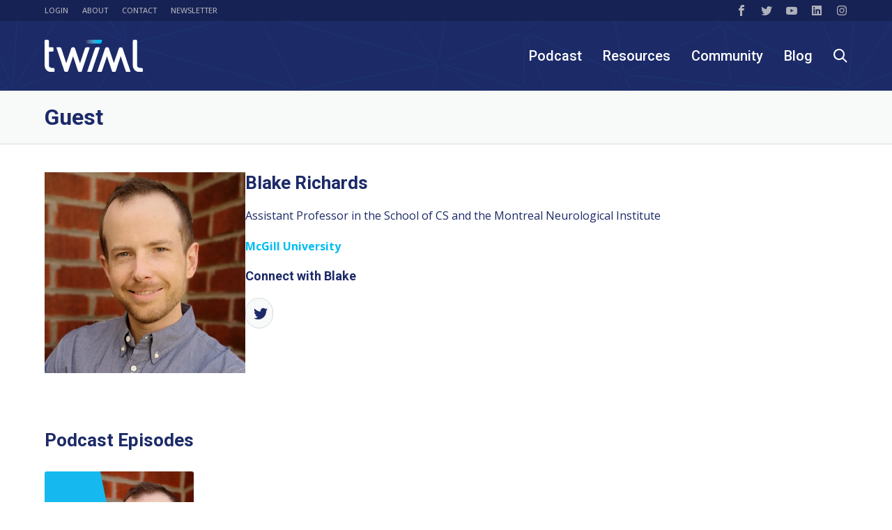

--- FILE ---
content_type: text/html; charset=UTF-8
request_url: https://twimlai.com/podcast/twimlai/guest/blake-richards/
body_size: 72307
content:
<!doctype html>
<html lang="en-US">
<head><meta charset="UTF-8"><script type="text/javascript">(window.NREUM||(NREUM={})).init={privacy:{cookies_enabled:true},ajax:{deny_list:["bam.nr-data.net"]},feature_flags:["soft_nav"],distributed_tracing:{enabled:true}};(window.NREUM||(NREUM={})).loader_config={agentID:"692645985",accountID:"1372643",trustKey:"1372643",xpid:"VQUAU1BXCxAGXVNSDwcFX1M=",licenseKey:"3fe7604f61",applicationID:"692086297",browserID:"692645985"};;/*! For license information please see nr-loader-spa-1.308.0.min.js.LICENSE.txt */
(()=>{var e,t,r={384:(e,t,r)=>{"use strict";r.d(t,{NT:()=>a,US:()=>u,Zm:()=>o,bQ:()=>d,dV:()=>c,pV:()=>l});var n=r(6154),i=r(1863),s=r(1910);const a={beacon:"bam.nr-data.net",errorBeacon:"bam.nr-data.net"};function o(){return n.gm.NREUM||(n.gm.NREUM={}),void 0===n.gm.newrelic&&(n.gm.newrelic=n.gm.NREUM),n.gm.NREUM}function c(){let e=o();return e.o||(e.o={ST:n.gm.setTimeout,SI:n.gm.setImmediate||n.gm.setInterval,CT:n.gm.clearTimeout,XHR:n.gm.XMLHttpRequest,REQ:n.gm.Request,EV:n.gm.Event,PR:n.gm.Promise,MO:n.gm.MutationObserver,FETCH:n.gm.fetch,WS:n.gm.WebSocket},(0,s.i)(...Object.values(e.o))),e}function d(e,t){let r=o();r.initializedAgents??={},t.initializedAt={ms:(0,i.t)(),date:new Date},r.initializedAgents[e]=t}function u(e,t){o()[e]=t}function l(){return function(){let e=o();const t=e.info||{};e.info={beacon:a.beacon,errorBeacon:a.errorBeacon,...t}}(),function(){let e=o();const t=e.init||{};e.init={...t}}(),c(),function(){let e=o();const t=e.loader_config||{};e.loader_config={...t}}(),o()}},782:(e,t,r)=>{"use strict";r.d(t,{T:()=>n});const n=r(860).K7.pageViewTiming},860:(e,t,r)=>{"use strict";r.d(t,{$J:()=>u,K7:()=>c,P3:()=>d,XX:()=>i,Yy:()=>o,df:()=>s,qY:()=>n,v4:()=>a});const n="events",i="jserrors",s="browser/blobs",a="rum",o="browser/logs",c={ajax:"ajax",genericEvents:"generic_events",jserrors:i,logging:"logging",metrics:"metrics",pageAction:"page_action",pageViewEvent:"page_view_event",pageViewTiming:"page_view_timing",sessionReplay:"session_replay",sessionTrace:"session_trace",softNav:"soft_navigations",spa:"spa"},d={[c.pageViewEvent]:1,[c.pageViewTiming]:2,[c.metrics]:3,[c.jserrors]:4,[c.spa]:5,[c.ajax]:6,[c.sessionTrace]:7,[c.softNav]:8,[c.sessionReplay]:9,[c.logging]:10,[c.genericEvents]:11},u={[c.pageViewEvent]:a,[c.pageViewTiming]:n,[c.ajax]:n,[c.spa]:n,[c.softNav]:n,[c.metrics]:i,[c.jserrors]:i,[c.sessionTrace]:s,[c.sessionReplay]:s,[c.logging]:o,[c.genericEvents]:"ins"}},944:(e,t,r)=>{"use strict";r.d(t,{R:()=>i});var n=r(3241);function i(e,t){"function"==typeof console.debug&&(console.debug("New Relic Warning: https://github.com/newrelic/newrelic-browser-agent/blob/main/docs/warning-codes.md#".concat(e),t),(0,n.W)({agentIdentifier:null,drained:null,type:"data",name:"warn",feature:"warn",data:{code:e,secondary:t}}))}},993:(e,t,r)=>{"use strict";r.d(t,{A$:()=>s,ET:()=>a,TZ:()=>o,p_:()=>i});var n=r(860);const i={ERROR:"ERROR",WARN:"WARN",INFO:"INFO",DEBUG:"DEBUG",TRACE:"TRACE"},s={OFF:0,ERROR:1,WARN:2,INFO:3,DEBUG:4,TRACE:5},a="log",o=n.K7.logging},1541:(e,t,r)=>{"use strict";r.d(t,{U:()=>i,f:()=>n});const n={MFE:"MFE",BA:"BA"};function i(e,t){if(2!==t?.harvestEndpointVersion)return{};const r=t.agentRef.runtime.appMetadata.agents[0].entityGuid;return e?{"source.id":e.id,"source.name":e.name,"source.type":e.type,"parent.id":e.parent?.id||r,"parent.type":e.parent?.type||n.BA}:{"entity.guid":r,appId:t.agentRef.info.applicationID}}},1687:(e,t,r)=>{"use strict";r.d(t,{Ak:()=>d,Ze:()=>h,x3:()=>u});var n=r(3241),i=r(7836),s=r(3606),a=r(860),o=r(2646);const c={};function d(e,t){const r={staged:!1,priority:a.P3[t]||0};l(e),c[e].get(t)||c[e].set(t,r)}function u(e,t){e&&c[e]&&(c[e].get(t)&&c[e].delete(t),p(e,t,!1),c[e].size&&f(e))}function l(e){if(!e)throw new Error("agentIdentifier required");c[e]||(c[e]=new Map)}function h(e="",t="feature",r=!1){if(l(e),!e||!c[e].get(t)||r)return p(e,t);c[e].get(t).staged=!0,f(e)}function f(e){const t=Array.from(c[e]);t.every(([e,t])=>t.staged)&&(t.sort((e,t)=>e[1].priority-t[1].priority),t.forEach(([t])=>{c[e].delete(t),p(e,t)}))}function p(e,t,r=!0){const a=e?i.ee.get(e):i.ee,c=s.i.handlers;if(!a.aborted&&a.backlog&&c){if((0,n.W)({agentIdentifier:e,type:"lifecycle",name:"drain",feature:t}),r){const e=a.backlog[t],r=c[t];if(r){for(let t=0;e&&t<e.length;++t)g(e[t],r);Object.entries(r).forEach(([e,t])=>{Object.values(t||{}).forEach(t=>{t[0]?.on&&t[0]?.context()instanceof o.y&&t[0].on(e,t[1])})})}}a.isolatedBacklog||delete c[t],a.backlog[t]=null,a.emit("drain-"+t,[])}}function g(e,t){var r=e[1];Object.values(t[r]||{}).forEach(t=>{var r=e[0];if(t[0]===r){var n=t[1],i=e[3],s=e[2];n.apply(i,s)}})}},1738:(e,t,r)=>{"use strict";r.d(t,{U:()=>f,Y:()=>h});var n=r(3241),i=r(9908),s=r(1863),a=r(944),o=r(5701),c=r(3969),d=r(8362),u=r(860),l=r(4261);function h(e,t,r,s){const h=s||r;!h||h[e]&&h[e]!==d.d.prototype[e]||(h[e]=function(){(0,i.p)(c.xV,["API/"+e+"/called"],void 0,u.K7.metrics,r.ee),(0,n.W)({agentIdentifier:r.agentIdentifier,drained:!!o.B?.[r.agentIdentifier],type:"data",name:"api",feature:l.Pl+e,data:{}});try{return t.apply(this,arguments)}catch(e){(0,a.R)(23,e)}})}function f(e,t,r,n,a){const o=e.info;null===r?delete o.jsAttributes[t]:o.jsAttributes[t]=r,(a||null===r)&&(0,i.p)(l.Pl+n,[(0,s.t)(),t,r],void 0,"session",e.ee)}},1741:(e,t,r)=>{"use strict";r.d(t,{W:()=>s});var n=r(944),i=r(4261);class s{#e(e,...t){if(this[e]!==s.prototype[e])return this[e](...t);(0,n.R)(35,e)}addPageAction(e,t){return this.#e(i.hG,e,t)}register(e){return this.#e(i.eY,e)}recordCustomEvent(e,t){return this.#e(i.fF,e,t)}setPageViewName(e,t){return this.#e(i.Fw,e,t)}setCustomAttribute(e,t,r){return this.#e(i.cD,e,t,r)}noticeError(e,t){return this.#e(i.o5,e,t)}setUserId(e,t=!1){return this.#e(i.Dl,e,t)}setApplicationVersion(e){return this.#e(i.nb,e)}setErrorHandler(e){return this.#e(i.bt,e)}addRelease(e,t){return this.#e(i.k6,e,t)}log(e,t){return this.#e(i.$9,e,t)}start(){return this.#e(i.d3)}finished(e){return this.#e(i.BL,e)}recordReplay(){return this.#e(i.CH)}pauseReplay(){return this.#e(i.Tb)}addToTrace(e){return this.#e(i.U2,e)}setCurrentRouteName(e){return this.#e(i.PA,e)}interaction(e){return this.#e(i.dT,e)}wrapLogger(e,t,r){return this.#e(i.Wb,e,t,r)}measure(e,t){return this.#e(i.V1,e,t)}consent(e){return this.#e(i.Pv,e)}}},1863:(e,t,r)=>{"use strict";function n(){return Math.floor(performance.now())}r.d(t,{t:()=>n})},1910:(e,t,r)=>{"use strict";r.d(t,{i:()=>s});var n=r(944);const i=new Map;function s(...e){return e.every(e=>{if(i.has(e))return i.get(e);const t="function"==typeof e?e.toString():"",r=t.includes("[native code]"),s=t.includes("nrWrapper");return r||s||(0,n.R)(64,e?.name||t),i.set(e,r),r})}},2555:(e,t,r)=>{"use strict";r.d(t,{D:()=>o,f:()=>a});var n=r(384),i=r(8122);const s={beacon:n.NT.beacon,errorBeacon:n.NT.errorBeacon,licenseKey:void 0,applicationID:void 0,sa:void 0,queueTime:void 0,applicationTime:void 0,ttGuid:void 0,user:void 0,account:void 0,product:void 0,extra:void 0,jsAttributes:{},userAttributes:void 0,atts:void 0,transactionName:void 0,tNamePlain:void 0};function a(e){try{return!!e.licenseKey&&!!e.errorBeacon&&!!e.applicationID}catch(e){return!1}}const o=e=>(0,i.a)(e,s)},2614:(e,t,r)=>{"use strict";r.d(t,{BB:()=>a,H3:()=>n,g:()=>d,iL:()=>c,tS:()=>o,uh:()=>i,wk:()=>s});const n="NRBA",i="SESSION",s=144e5,a=18e5,o={STARTED:"session-started",PAUSE:"session-pause",RESET:"session-reset",RESUME:"session-resume",UPDATE:"session-update"},c={SAME_TAB:"same-tab",CROSS_TAB:"cross-tab"},d={OFF:0,FULL:1,ERROR:2}},2646:(e,t,r)=>{"use strict";r.d(t,{y:()=>n});class n{constructor(e){this.contextId=e}}},2843:(e,t,r)=>{"use strict";r.d(t,{G:()=>s,u:()=>i});var n=r(3878);function i(e,t=!1,r,i){(0,n.DD)("visibilitychange",function(){if(t)return void("hidden"===document.visibilityState&&e());e(document.visibilityState)},r,i)}function s(e,t,r){(0,n.sp)("pagehide",e,t,r)}},3241:(e,t,r)=>{"use strict";r.d(t,{W:()=>s});var n=r(6154);const i="newrelic";function s(e={}){try{n.gm.dispatchEvent(new CustomEvent(i,{detail:e}))}catch(e){}}},3304:(e,t,r)=>{"use strict";r.d(t,{A:()=>s});var n=r(7836);const i=()=>{const e=new WeakSet;return(t,r)=>{if("object"==typeof r&&null!==r){if(e.has(r))return;e.add(r)}return r}};function s(e){try{return JSON.stringify(e,i())??""}catch(e){try{n.ee.emit("internal-error",[e])}catch(e){}return""}}},3333:(e,t,r)=>{"use strict";r.d(t,{$v:()=>u,TZ:()=>n,Xh:()=>c,Zp:()=>i,kd:()=>d,mq:()=>o,nf:()=>a,qN:()=>s});const n=r(860).K7.genericEvents,i=["auxclick","click","copy","keydown","paste","scrollend"],s=["focus","blur"],a=4,o=1e3,c=2e3,d=["PageAction","UserAction","BrowserPerformance"],u={RESOURCES:"experimental.resources",REGISTER:"register"}},3434:(e,t,r)=>{"use strict";r.d(t,{Jt:()=>s,YM:()=>d});var n=r(7836),i=r(5607);const s="nr@original:".concat(i.W),a=50;var o=Object.prototype.hasOwnProperty,c=!1;function d(e,t){return e||(e=n.ee),r.inPlace=function(e,t,n,i,s){n||(n="");const a="-"===n.charAt(0);for(let o=0;o<t.length;o++){const c=t[o],d=e[c];l(d)||(e[c]=r(d,a?c+n:n,i,c,s))}},r.flag=s,r;function r(t,r,n,c,d){return l(t)?t:(r||(r=""),nrWrapper[s]=t,function(e,t,r){if(Object.defineProperty&&Object.keys)try{return Object.keys(e).forEach(function(r){Object.defineProperty(t,r,{get:function(){return e[r]},set:function(t){return e[r]=t,t}})}),t}catch(e){u([e],r)}for(var n in e)o.call(e,n)&&(t[n]=e[n])}(t,nrWrapper,e),nrWrapper);function nrWrapper(){var s,o,l,h;let f;try{o=this,s=[...arguments],l="function"==typeof n?n(s,o):n||{}}catch(t){u([t,"",[s,o,c],l],e)}i(r+"start",[s,o,c],l,d);const p=performance.now();let g;try{return h=t.apply(o,s),g=performance.now(),h}catch(e){throw g=performance.now(),i(r+"err",[s,o,e],l,d),f=e,f}finally{const e=g-p,t={start:p,end:g,duration:e,isLongTask:e>=a,methodName:c,thrownError:f};t.isLongTask&&i("long-task",[t,o],l,d),i(r+"end",[s,o,h],l,d)}}}function i(r,n,i,s){if(!c||t){var a=c;c=!0;try{e.emit(r,n,i,t,s)}catch(t){u([t,r,n,i],e)}c=a}}}function u(e,t){t||(t=n.ee);try{t.emit("internal-error",e)}catch(e){}}function l(e){return!(e&&"function"==typeof e&&e.apply&&!e[s])}},3606:(e,t,r)=>{"use strict";r.d(t,{i:()=>s});var n=r(9908);s.on=a;var i=s.handlers={};function s(e,t,r,s){a(s||n.d,i,e,t,r)}function a(e,t,r,i,s){s||(s="feature"),e||(e=n.d);var a=t[s]=t[s]||{};(a[r]=a[r]||[]).push([e,i])}},3738:(e,t,r)=>{"use strict";r.d(t,{He:()=>i,Kp:()=>o,Lc:()=>d,Rz:()=>u,TZ:()=>n,bD:()=>s,d3:()=>a,jx:()=>l,sl:()=>h,uP:()=>c});const n=r(860).K7.sessionTrace,i="bstResource",s="resource",a="-start",o="-end",c="fn"+a,d="fn"+o,u="pushState",l=1e3,h=3e4},3785:(e,t,r)=>{"use strict";r.d(t,{R:()=>c,b:()=>d});var n=r(9908),i=r(1863),s=r(860),a=r(3969),o=r(993);function c(e,t,r={},c=o.p_.INFO,d=!0,u,l=(0,i.t)()){(0,n.p)(a.xV,["API/logging/".concat(c.toLowerCase(),"/called")],void 0,s.K7.metrics,e),(0,n.p)(o.ET,[l,t,r,c,d,u],void 0,s.K7.logging,e)}function d(e){return"string"==typeof e&&Object.values(o.p_).some(t=>t===e.toUpperCase().trim())}},3878:(e,t,r)=>{"use strict";function n(e,t){return{capture:e,passive:!1,signal:t}}function i(e,t,r=!1,i){window.addEventListener(e,t,n(r,i))}function s(e,t,r=!1,i){document.addEventListener(e,t,n(r,i))}r.d(t,{DD:()=>s,jT:()=>n,sp:()=>i})},3962:(e,t,r)=>{"use strict";r.d(t,{AM:()=>a,O2:()=>l,OV:()=>s,Qu:()=>h,TZ:()=>c,ih:()=>f,pP:()=>o,t1:()=>u,tC:()=>i,wD:()=>d});var n=r(860);const i=["click","keydown","submit"],s="popstate",a="api",o="initialPageLoad",c=n.K7.softNav,d=5e3,u=500,l={INITIAL_PAGE_LOAD:"",ROUTE_CHANGE:1,UNSPECIFIED:2},h={INTERACTION:1,AJAX:2,CUSTOM_END:3,CUSTOM_TRACER:4},f={IP:"in progress",PF:"pending finish",FIN:"finished",CAN:"cancelled"}},3969:(e,t,r)=>{"use strict";r.d(t,{TZ:()=>n,XG:()=>o,rs:()=>i,xV:()=>a,z_:()=>s});const n=r(860).K7.metrics,i="sm",s="cm",a="storeSupportabilityMetrics",o="storeEventMetrics"},4234:(e,t,r)=>{"use strict";r.d(t,{W:()=>s});var n=r(7836),i=r(1687);class s{constructor(e,t){this.agentIdentifier=e,this.ee=n.ee.get(e),this.featureName=t,this.blocked=!1}deregisterDrain(){(0,i.x3)(this.agentIdentifier,this.featureName)}}},4261:(e,t,r)=>{"use strict";r.d(t,{$9:()=>u,BL:()=>c,CH:()=>p,Dl:()=>R,Fw:()=>w,PA:()=>v,Pl:()=>n,Pv:()=>A,Tb:()=>h,U2:()=>a,V1:()=>E,Wb:()=>T,bt:()=>y,cD:()=>b,d3:()=>x,dT:()=>d,eY:()=>g,fF:()=>f,hG:()=>s,hw:()=>i,k6:()=>o,nb:()=>m,o5:()=>l});const n="api-",i=n+"ixn-",s="addPageAction",a="addToTrace",o="addRelease",c="finished",d="interaction",u="log",l="noticeError",h="pauseReplay",f="recordCustomEvent",p="recordReplay",g="register",m="setApplicationVersion",v="setCurrentRouteName",b="setCustomAttribute",y="setErrorHandler",w="setPageViewName",R="setUserId",x="start",T="wrapLogger",E="measure",A="consent"},5205:(e,t,r)=>{"use strict";r.d(t,{j:()=>S});var n=r(384),i=r(1741);var s=r(2555),a=r(3333);const o=e=>{if(!e||"string"!=typeof e)return!1;try{document.createDocumentFragment().querySelector(e)}catch{return!1}return!0};var c=r(2614),d=r(944),u=r(8122);const l="[data-nr-mask]",h=e=>(0,u.a)(e,(()=>{const e={feature_flags:[],experimental:{allow_registered_children:!1,resources:!1},mask_selector:"*",block_selector:"[data-nr-block]",mask_input_options:{color:!1,date:!1,"datetime-local":!1,email:!1,month:!1,number:!1,range:!1,search:!1,tel:!1,text:!1,time:!1,url:!1,week:!1,textarea:!1,select:!1,password:!0}};return{ajax:{deny_list:void 0,block_internal:!0,enabled:!0,autoStart:!0},api:{get allow_registered_children(){return e.feature_flags.includes(a.$v.REGISTER)||e.experimental.allow_registered_children},set allow_registered_children(t){e.experimental.allow_registered_children=t},duplicate_registered_data:!1},browser_consent_mode:{enabled:!1},distributed_tracing:{enabled:void 0,exclude_newrelic_header:void 0,cors_use_newrelic_header:void 0,cors_use_tracecontext_headers:void 0,allowed_origins:void 0},get feature_flags(){return e.feature_flags},set feature_flags(t){e.feature_flags=t},generic_events:{enabled:!0,autoStart:!0},harvest:{interval:30},jserrors:{enabled:!0,autoStart:!0},logging:{enabled:!0,autoStart:!0},metrics:{enabled:!0,autoStart:!0},obfuscate:void 0,page_action:{enabled:!0},page_view_event:{enabled:!0,autoStart:!0},page_view_timing:{enabled:!0,autoStart:!0},performance:{capture_marks:!1,capture_measures:!1,capture_detail:!0,resources:{get enabled(){return e.feature_flags.includes(a.$v.RESOURCES)||e.experimental.resources},set enabled(t){e.experimental.resources=t},asset_types:[],first_party_domains:[],ignore_newrelic:!0}},privacy:{cookies_enabled:!0},proxy:{assets:void 0,beacon:void 0},session:{expiresMs:c.wk,inactiveMs:c.BB},session_replay:{autoStart:!0,enabled:!1,preload:!1,sampling_rate:10,error_sampling_rate:100,collect_fonts:!1,inline_images:!1,fix_stylesheets:!0,mask_all_inputs:!0,get mask_text_selector(){return e.mask_selector},set mask_text_selector(t){o(t)?e.mask_selector="".concat(t,",").concat(l):""===t||null===t?e.mask_selector=l:(0,d.R)(5,t)},get block_class(){return"nr-block"},get ignore_class(){return"nr-ignore"},get mask_text_class(){return"nr-mask"},get block_selector(){return e.block_selector},set block_selector(t){o(t)?e.block_selector+=",".concat(t):""!==t&&(0,d.R)(6,t)},get mask_input_options(){return e.mask_input_options},set mask_input_options(t){t&&"object"==typeof t?e.mask_input_options={...t,password:!0}:(0,d.R)(7,t)}},session_trace:{enabled:!0,autoStart:!0},soft_navigations:{enabled:!0,autoStart:!0},spa:{enabled:!0,autoStart:!0},ssl:void 0,user_actions:{enabled:!0,elementAttributes:["id","className","tagName","type"]}}})());var f=r(6154),p=r(9324);let g=0;const m={buildEnv:p.F3,distMethod:p.Xs,version:p.xv,originTime:f.WN},v={consented:!1},b={appMetadata:{},get consented(){return this.session?.state?.consent||v.consented},set consented(e){v.consented=e},customTransaction:void 0,denyList:void 0,disabled:!1,harvester:void 0,isolatedBacklog:!1,isRecording:!1,loaderType:void 0,maxBytes:3e4,obfuscator:void 0,onerror:void 0,ptid:void 0,releaseIds:{},session:void 0,timeKeeper:void 0,registeredEntities:[],jsAttributesMetadata:{bytes:0},get harvestCount(){return++g}},y=e=>{const t=(0,u.a)(e,b),r=Object.keys(m).reduce((e,t)=>(e[t]={value:m[t],writable:!1,configurable:!0,enumerable:!0},e),{});return Object.defineProperties(t,r)};var w=r(5701);const R=e=>{const t=e.startsWith("http");e+="/",r.p=t?e:"https://"+e};var x=r(7836),T=r(3241);const E={accountID:void 0,trustKey:void 0,agentID:void 0,licenseKey:void 0,applicationID:void 0,xpid:void 0},A=e=>(0,u.a)(e,E),_=new Set;function S(e,t={},r,a){let{init:o,info:c,loader_config:d,runtime:u={},exposed:l=!0}=t;if(!c){const e=(0,n.pV)();o=e.init,c=e.info,d=e.loader_config}e.init=h(o||{}),e.loader_config=A(d||{}),c.jsAttributes??={},f.bv&&(c.jsAttributes.isWorker=!0),e.info=(0,s.D)(c);const p=e.init,g=[c.beacon,c.errorBeacon];_.has(e.agentIdentifier)||(p.proxy.assets&&(R(p.proxy.assets),g.push(p.proxy.assets)),p.proxy.beacon&&g.push(p.proxy.beacon),e.beacons=[...g],function(e){const t=(0,n.pV)();Object.getOwnPropertyNames(i.W.prototype).forEach(r=>{const n=i.W.prototype[r];if("function"!=typeof n||"constructor"===n)return;let s=t[r];e[r]&&!1!==e.exposed&&"micro-agent"!==e.runtime?.loaderType&&(t[r]=(...t)=>{const n=e[r](...t);return s?s(...t):n})})}(e),(0,n.US)("activatedFeatures",w.B)),u.denyList=[...p.ajax.deny_list||[],...p.ajax.block_internal?g:[]],u.ptid=e.agentIdentifier,u.loaderType=r,e.runtime=y(u),_.has(e.agentIdentifier)||(e.ee=x.ee.get(e.agentIdentifier),e.exposed=l,(0,T.W)({agentIdentifier:e.agentIdentifier,drained:!!w.B?.[e.agentIdentifier],type:"lifecycle",name:"initialize",feature:void 0,data:e.config})),_.add(e.agentIdentifier)}},5270:(e,t,r)=>{"use strict";r.d(t,{Aw:()=>a,SR:()=>s,rF:()=>o});var n=r(384),i=r(7767);function s(e){return!!(0,n.dV)().o.MO&&(0,i.V)(e)&&!0===e?.session_trace.enabled}function a(e){return!0===e?.session_replay.preload&&s(e)}function o(e,t){try{if("string"==typeof t?.type){if("password"===t.type.toLowerCase())return"*".repeat(e?.length||0);if(void 0!==t?.dataset?.nrUnmask||t?.classList?.contains("nr-unmask"))return e}}catch(e){}return"string"==typeof e?e.replace(/[\S]/g,"*"):"*".repeat(e?.length||0)}},5289:(e,t,r)=>{"use strict";r.d(t,{GG:()=>a,Qr:()=>c,sB:()=>o});var n=r(3878),i=r(6389);function s(){return"undefined"==typeof document||"complete"===document.readyState}function a(e,t){if(s())return e();const r=(0,i.J)(e),a=setInterval(()=>{s()&&(clearInterval(a),r())},500);(0,n.sp)("load",r,t)}function o(e){if(s())return e();(0,n.DD)("DOMContentLoaded",e)}function c(e){if(s())return e();(0,n.sp)("popstate",e)}},5607:(e,t,r)=>{"use strict";r.d(t,{W:()=>n});const n=(0,r(9566).bz)()},5701:(e,t,r)=>{"use strict";r.d(t,{B:()=>s,t:()=>a});var n=r(3241);const i=new Set,s={};function a(e,t){const r=t.agentIdentifier;s[r]??={},e&&"object"==typeof e&&(i.has(r)||(t.ee.emit("rumresp",[e]),s[r]=e,i.add(r),(0,n.W)({agentIdentifier:r,loaded:!0,drained:!0,type:"lifecycle",name:"load",feature:void 0,data:e})))}},6154:(e,t,r)=>{"use strict";r.d(t,{OF:()=>d,RI:()=>i,WN:()=>h,bv:()=>s,eN:()=>f,gm:()=>a,lR:()=>l,m:()=>c,mw:()=>o,sb:()=>u});var n=r(1863);const i="undefined"!=typeof window&&!!window.document,s="undefined"!=typeof WorkerGlobalScope&&("undefined"!=typeof self&&self instanceof WorkerGlobalScope&&self.navigator instanceof WorkerNavigator||"undefined"!=typeof globalThis&&globalThis instanceof WorkerGlobalScope&&globalThis.navigator instanceof WorkerNavigator),a=i?window:"undefined"!=typeof WorkerGlobalScope&&("undefined"!=typeof self&&self instanceof WorkerGlobalScope&&self||"undefined"!=typeof globalThis&&globalThis instanceof WorkerGlobalScope&&globalThis),o=Boolean("hidden"===a?.document?.visibilityState),c=""+a?.location,d=/iPad|iPhone|iPod/.test(a.navigator?.userAgent),u=d&&"undefined"==typeof SharedWorker,l=(()=>{const e=a.navigator?.userAgent?.match(/Firefox[/\s](\d+\.\d+)/);return Array.isArray(e)&&e.length>=2?+e[1]:0})(),h=Date.now()-(0,n.t)(),f=()=>"undefined"!=typeof PerformanceNavigationTiming&&a?.performance?.getEntriesByType("navigation")?.[0]?.responseStart},6344:(e,t,r)=>{"use strict";r.d(t,{BB:()=>u,Qb:()=>l,TZ:()=>i,Ug:()=>a,Vh:()=>s,_s:()=>o,bc:()=>d,yP:()=>c});var n=r(2614);const i=r(860).K7.sessionReplay,s="errorDuringReplay",a=.12,o={DomContentLoaded:0,Load:1,FullSnapshot:2,IncrementalSnapshot:3,Meta:4,Custom:5},c={[n.g.ERROR]:15e3,[n.g.FULL]:3e5,[n.g.OFF]:0},d={RESET:{message:"Session was reset",sm:"Reset"},IMPORT:{message:"Recorder failed to import",sm:"Import"},TOO_MANY:{message:"429: Too Many Requests",sm:"Too-Many"},TOO_BIG:{message:"Payload was too large",sm:"Too-Big"},CROSS_TAB:{message:"Session Entity was set to OFF on another tab",sm:"Cross-Tab"},ENTITLEMENTS:{message:"Session Replay is not allowed and will not be started",sm:"Entitlement"}},u=5e3,l={API:"api",RESUME:"resume",SWITCH_TO_FULL:"switchToFull",INITIALIZE:"initialize",PRELOAD:"preload"}},6389:(e,t,r)=>{"use strict";function n(e,t=500,r={}){const n=r?.leading||!1;let i;return(...r)=>{n&&void 0===i&&(e.apply(this,r),i=setTimeout(()=>{i=clearTimeout(i)},t)),n||(clearTimeout(i),i=setTimeout(()=>{e.apply(this,r)},t))}}function i(e){let t=!1;return(...r)=>{t||(t=!0,e.apply(this,r))}}r.d(t,{J:()=>i,s:()=>n})},6630:(e,t,r)=>{"use strict";r.d(t,{T:()=>n});const n=r(860).K7.pageViewEvent},6774:(e,t,r)=>{"use strict";r.d(t,{T:()=>n});const n=r(860).K7.jserrors},7295:(e,t,r)=>{"use strict";r.d(t,{Xv:()=>a,gX:()=>i,iW:()=>s});var n=[];function i(e){if(!e||s(e))return!1;if(0===n.length)return!0;if("*"===n[0].hostname)return!1;for(var t=0;t<n.length;t++){var r=n[t];if(r.hostname.test(e.hostname)&&r.pathname.test(e.pathname))return!1}return!0}function s(e){return void 0===e.hostname}function a(e){if(n=[],e&&e.length)for(var t=0;t<e.length;t++){let r=e[t];if(!r)continue;if("*"===r)return void(n=[{hostname:"*"}]);0===r.indexOf("http://")?r=r.substring(7):0===r.indexOf("https://")&&(r=r.substring(8));const i=r.indexOf("/");let s,a;i>0?(s=r.substring(0,i),a=r.substring(i)):(s=r,a="*");let[c]=s.split(":");n.push({hostname:o(c),pathname:o(a,!0)})}}function o(e,t=!1){const r=e.replace(/[.+?^${}()|[\]\\]/g,e=>"\\"+e).replace(/\*/g,".*?");return new RegExp((t?"^":"")+r+"$")}},7485:(e,t,r)=>{"use strict";r.d(t,{D:()=>i});var n=r(6154);function i(e){if(0===(e||"").indexOf("data:"))return{protocol:"data"};try{const t=new URL(e,location.href),r={port:t.port,hostname:t.hostname,pathname:t.pathname,search:t.search,protocol:t.protocol.slice(0,t.protocol.indexOf(":")),sameOrigin:t.protocol===n.gm?.location?.protocol&&t.host===n.gm?.location?.host};return r.port&&""!==r.port||("http:"===t.protocol&&(r.port="80"),"https:"===t.protocol&&(r.port="443")),r.pathname&&""!==r.pathname?r.pathname.startsWith("/")||(r.pathname="/".concat(r.pathname)):r.pathname="/",r}catch(e){return{}}}},7699:(e,t,r)=>{"use strict";r.d(t,{It:()=>s,KC:()=>o,No:()=>i,qh:()=>a});var n=r(860);const i=16e3,s=1e6,a="SESSION_ERROR",o={[n.K7.logging]:!0,[n.K7.genericEvents]:!1,[n.K7.jserrors]:!1,[n.K7.ajax]:!1}},7767:(e,t,r)=>{"use strict";r.d(t,{V:()=>i});var n=r(6154);const i=e=>n.RI&&!0===e?.privacy.cookies_enabled},7836:(e,t,r)=>{"use strict";r.d(t,{P:()=>o,ee:()=>c});var n=r(384),i=r(8990),s=r(2646),a=r(5607);const o="nr@context:".concat(a.W),c=function e(t,r){var n={},a={},u={},l=!1;try{l=16===r.length&&d.initializedAgents?.[r]?.runtime.isolatedBacklog}catch(e){}var h={on:p,addEventListener:p,removeEventListener:function(e,t){var r=n[e];if(!r)return;for(var i=0;i<r.length;i++)r[i]===t&&r.splice(i,1)},emit:function(e,r,n,i,s){!1!==s&&(s=!0);if(c.aborted&&!i)return;t&&s&&t.emit(e,r,n);var o=f(n);g(e).forEach(e=>{e.apply(o,r)});var d=v()[a[e]];d&&d.push([h,e,r,o]);return o},get:m,listeners:g,context:f,buffer:function(e,t){const r=v();if(t=t||"feature",h.aborted)return;Object.entries(e||{}).forEach(([e,n])=>{a[n]=t,t in r||(r[t]=[])})},abort:function(){h._aborted=!0,Object.keys(h.backlog).forEach(e=>{delete h.backlog[e]})},isBuffering:function(e){return!!v()[a[e]]},debugId:r,backlog:l?{}:t&&"object"==typeof t.backlog?t.backlog:{},isolatedBacklog:l};return Object.defineProperty(h,"aborted",{get:()=>{let e=h._aborted||!1;return e||(t&&(e=t.aborted),e)}}),h;function f(e){return e&&e instanceof s.y?e:e?(0,i.I)(e,o,()=>new s.y(o)):new s.y(o)}function p(e,t){n[e]=g(e).concat(t)}function g(e){return n[e]||[]}function m(t){return u[t]=u[t]||e(h,t)}function v(){return h.backlog}}(void 0,"globalEE"),d=(0,n.Zm)();d.ee||(d.ee=c)},8122:(e,t,r)=>{"use strict";r.d(t,{a:()=>i});var n=r(944);function i(e,t){try{if(!e||"object"!=typeof e)return(0,n.R)(3);if(!t||"object"!=typeof t)return(0,n.R)(4);const r=Object.create(Object.getPrototypeOf(t),Object.getOwnPropertyDescriptors(t)),s=0===Object.keys(r).length?e:r;for(let a in s)if(void 0!==e[a])try{if(null===e[a]){r[a]=null;continue}Array.isArray(e[a])&&Array.isArray(t[a])?r[a]=Array.from(new Set([...e[a],...t[a]])):"object"==typeof e[a]&&"object"==typeof t[a]?r[a]=i(e[a],t[a]):r[a]=e[a]}catch(e){r[a]||(0,n.R)(1,e)}return r}catch(e){(0,n.R)(2,e)}}},8139:(e,t,r)=>{"use strict";r.d(t,{u:()=>h});var n=r(7836),i=r(3434),s=r(8990),a=r(6154);const o={},c=a.gm.XMLHttpRequest,d="addEventListener",u="removeEventListener",l="nr@wrapped:".concat(n.P);function h(e){var t=function(e){return(e||n.ee).get("events")}(e);if(o[t.debugId]++)return t;o[t.debugId]=1;var r=(0,i.YM)(t,!0);function h(e){r.inPlace(e,[d,u],"-",p)}function p(e,t){return e[1]}return"getPrototypeOf"in Object&&(a.RI&&f(document,h),c&&f(c.prototype,h),f(a.gm,h)),t.on(d+"-start",function(e,t){var n=e[1];if(null!==n&&("function"==typeof n||"object"==typeof n)&&"newrelic"!==e[0]){var i=(0,s.I)(n,l,function(){var e={object:function(){if("function"!=typeof n.handleEvent)return;return n.handleEvent.apply(n,arguments)},function:n}[typeof n];return e?r(e,"fn-",null,e.name||"anonymous"):n});this.wrapped=e[1]=i}}),t.on(u+"-start",function(e){e[1]=this.wrapped||e[1]}),t}function f(e,t,...r){let n=e;for(;"object"==typeof n&&!Object.prototype.hasOwnProperty.call(n,d);)n=Object.getPrototypeOf(n);n&&t(n,...r)}},8362:(e,t,r)=>{"use strict";r.d(t,{d:()=>s});var n=r(9566),i=r(1741);class s extends i.W{agentIdentifier=(0,n.LA)(16)}},8374:(e,t,r)=>{r.nc=(()=>{try{return document?.currentScript?.nonce}catch(e){}return""})()},8990:(e,t,r)=>{"use strict";r.d(t,{I:()=>i});var n=Object.prototype.hasOwnProperty;function i(e,t,r){if(n.call(e,t))return e[t];var i=r();if(Object.defineProperty&&Object.keys)try{return Object.defineProperty(e,t,{value:i,writable:!0,enumerable:!1}),i}catch(e){}return e[t]=i,i}},9119:(e,t,r)=>{"use strict";r.d(t,{L:()=>s});var n=/([^?#]*)[^#]*(#[^?]*|$).*/,i=/([^?#]*)().*/;function s(e,t){return e?e.replace(t?n:i,"$1$2"):e}},9300:(e,t,r)=>{"use strict";r.d(t,{T:()=>n});const n=r(860).K7.ajax},9324:(e,t,r)=>{"use strict";r.d(t,{AJ:()=>a,F3:()=>i,Xs:()=>s,Yq:()=>o,xv:()=>n});const n="1.308.0",i="PROD",s="CDN",a="@newrelic/rrweb",o="1.0.1"},9566:(e,t,r)=>{"use strict";r.d(t,{LA:()=>o,ZF:()=>c,bz:()=>a,el:()=>d});var n=r(6154);const i="xxxxxxxx-xxxx-4xxx-yxxx-xxxxxxxxxxxx";function s(e,t){return e?15&e[t]:16*Math.random()|0}function a(){const e=n.gm?.crypto||n.gm?.msCrypto;let t,r=0;return e&&e.getRandomValues&&(t=e.getRandomValues(new Uint8Array(30))),i.split("").map(e=>"x"===e?s(t,r++).toString(16):"y"===e?(3&s()|8).toString(16):e).join("")}function o(e){const t=n.gm?.crypto||n.gm?.msCrypto;let r,i=0;t&&t.getRandomValues&&(r=t.getRandomValues(new Uint8Array(e)));const a=[];for(var o=0;o<e;o++)a.push(s(r,i++).toString(16));return a.join("")}function c(){return o(16)}function d(){return o(32)}},9908:(e,t,r)=>{"use strict";r.d(t,{d:()=>n,p:()=>i});var n=r(7836).ee.get("handle");function i(e,t,r,i,s){s?(s.buffer([e],i),s.emit(e,t,r)):(n.buffer([e],i),n.emit(e,t,r))}}},n={};function i(e){var t=n[e];if(void 0!==t)return t.exports;var s=n[e]={exports:{}};return r[e](s,s.exports,i),s.exports}i.m=r,i.d=(e,t)=>{for(var r in t)i.o(t,r)&&!i.o(e,r)&&Object.defineProperty(e,r,{enumerable:!0,get:t[r]})},i.f={},i.e=e=>Promise.all(Object.keys(i.f).reduce((t,r)=>(i.f[r](e,t),t),[])),i.u=e=>({212:"nr-spa-compressor",249:"nr-spa-recorder",478:"nr-spa"}[e]+"-1.308.0.min.js"),i.o=(e,t)=>Object.prototype.hasOwnProperty.call(e,t),e={},t="NRBA-1.308.0.PROD:",i.l=(r,n,s,a)=>{if(e[r])e[r].push(n);else{var o,c;if(void 0!==s)for(var d=document.getElementsByTagName("script"),u=0;u<d.length;u++){var l=d[u];if(l.getAttribute("src")==r||l.getAttribute("data-webpack")==t+s){o=l;break}}if(!o){c=!0;var h={478:"sha512-RSfSVnmHk59T/uIPbdSE0LPeqcEdF4/+XhfJdBuccH5rYMOEZDhFdtnh6X6nJk7hGpzHd9Ujhsy7lZEz/ORYCQ==",249:"sha512-ehJXhmntm85NSqW4MkhfQqmeKFulra3klDyY0OPDUE+sQ3GokHlPh1pmAzuNy//3j4ac6lzIbmXLvGQBMYmrkg==",212:"sha512-B9h4CR46ndKRgMBcK+j67uSR2RCnJfGefU+A7FrgR/k42ovXy5x/MAVFiSvFxuVeEk/pNLgvYGMp1cBSK/G6Fg=="};(o=document.createElement("script")).charset="utf-8",i.nc&&o.setAttribute("nonce",i.nc),o.setAttribute("data-webpack",t+s),o.src=r,0!==o.src.indexOf(window.location.origin+"/")&&(o.crossOrigin="anonymous"),h[a]&&(o.integrity=h[a])}e[r]=[n];var f=(t,n)=>{o.onerror=o.onload=null,clearTimeout(p);var i=e[r];if(delete e[r],o.parentNode&&o.parentNode.removeChild(o),i&&i.forEach(e=>e(n)),t)return t(n)},p=setTimeout(f.bind(null,void 0,{type:"timeout",target:o}),12e4);o.onerror=f.bind(null,o.onerror),o.onload=f.bind(null,o.onload),c&&document.head.appendChild(o)}},i.r=e=>{"undefined"!=typeof Symbol&&Symbol.toStringTag&&Object.defineProperty(e,Symbol.toStringTag,{value:"Module"}),Object.defineProperty(e,"__esModule",{value:!0})},i.p="https://js-agent.newrelic.com/",(()=>{var e={38:0,788:0};i.f.j=(t,r)=>{var n=i.o(e,t)?e[t]:void 0;if(0!==n)if(n)r.push(n[2]);else{var s=new Promise((r,i)=>n=e[t]=[r,i]);r.push(n[2]=s);var a=i.p+i.u(t),o=new Error;i.l(a,r=>{if(i.o(e,t)&&(0!==(n=e[t])&&(e[t]=void 0),n)){var s=r&&("load"===r.type?"missing":r.type),a=r&&r.target&&r.target.src;o.message="Loading chunk "+t+" failed: ("+s+": "+a+")",o.name="ChunkLoadError",o.type=s,o.request=a,n[1](o)}},"chunk-"+t,t)}};var t=(t,r)=>{var n,s,[a,o,c]=r,d=0;if(a.some(t=>0!==e[t])){for(n in o)i.o(o,n)&&(i.m[n]=o[n]);if(c)c(i)}for(t&&t(r);d<a.length;d++)s=a[d],i.o(e,s)&&e[s]&&e[s][0](),e[s]=0},r=self["webpackChunk:NRBA-1.308.0.PROD"]=self["webpackChunk:NRBA-1.308.0.PROD"]||[];r.forEach(t.bind(null,0)),r.push=t.bind(null,r.push.bind(r))})(),(()=>{"use strict";i(8374);var e=i(8362),t=i(860);const r=Object.values(t.K7);var n=i(5205);var s=i(9908),a=i(1863),o=i(4261),c=i(1738);var d=i(1687),u=i(4234),l=i(5289),h=i(6154),f=i(944),p=i(5270),g=i(7767),m=i(6389),v=i(7699);class b extends u.W{constructor(e,t){super(e.agentIdentifier,t),this.agentRef=e,this.abortHandler=void 0,this.featAggregate=void 0,this.loadedSuccessfully=void 0,this.onAggregateImported=new Promise(e=>{this.loadedSuccessfully=e}),this.deferred=Promise.resolve(),!1===e.init[this.featureName].autoStart?this.deferred=new Promise((t,r)=>{this.ee.on("manual-start-all",(0,m.J)(()=>{(0,d.Ak)(e.agentIdentifier,this.featureName),t()}))}):(0,d.Ak)(e.agentIdentifier,t)}importAggregator(e,t,r={}){if(this.featAggregate)return;const n=async()=>{let n;await this.deferred;try{if((0,g.V)(e.init)){const{setupAgentSession:t}=await i.e(478).then(i.bind(i,8766));n=t(e)}}catch(e){(0,f.R)(20,e),this.ee.emit("internal-error",[e]),(0,s.p)(v.qh,[e],void 0,this.featureName,this.ee)}try{if(!this.#t(this.featureName,n,e.init))return(0,d.Ze)(this.agentIdentifier,this.featureName),void this.loadedSuccessfully(!1);const{Aggregate:i}=await t();this.featAggregate=new i(e,r),e.runtime.harvester.initializedAggregates.push(this.featAggregate),this.loadedSuccessfully(!0)}catch(e){(0,f.R)(34,e),this.abortHandler?.(),(0,d.Ze)(this.agentIdentifier,this.featureName,!0),this.loadedSuccessfully(!1),this.ee&&this.ee.abort()}};h.RI?(0,l.GG)(()=>n(),!0):n()}#t(e,r,n){if(this.blocked)return!1;switch(e){case t.K7.sessionReplay:return(0,p.SR)(n)&&!!r;case t.K7.sessionTrace:return!!r;default:return!0}}}var y=i(6630),w=i(2614),R=i(3241);class x extends b{static featureName=y.T;constructor(e){var t;super(e,y.T),this.setupInspectionEvents(e.agentIdentifier),t=e,(0,c.Y)(o.Fw,function(e,r){"string"==typeof e&&("/"!==e.charAt(0)&&(e="/"+e),t.runtime.customTransaction=(r||"http://custom.transaction")+e,(0,s.p)(o.Pl+o.Fw,[(0,a.t)()],void 0,void 0,t.ee))},t),this.importAggregator(e,()=>i.e(478).then(i.bind(i,2467)))}setupInspectionEvents(e){const t=(t,r)=>{t&&(0,R.W)({agentIdentifier:e,timeStamp:t.timeStamp,loaded:"complete"===t.target.readyState,type:"window",name:r,data:t.target.location+""})};(0,l.sB)(e=>{t(e,"DOMContentLoaded")}),(0,l.GG)(e=>{t(e,"load")}),(0,l.Qr)(e=>{t(e,"navigate")}),this.ee.on(w.tS.UPDATE,(t,r)=>{(0,R.W)({agentIdentifier:e,type:"lifecycle",name:"session",data:r})})}}var T=i(384);class E extends e.d{constructor(e){var t;(super(),h.gm)?(this.features={},(0,T.bQ)(this.agentIdentifier,this),this.desiredFeatures=new Set(e.features||[]),this.desiredFeatures.add(x),(0,n.j)(this,e,e.loaderType||"agent"),t=this,(0,c.Y)(o.cD,function(e,r,n=!1){if("string"==typeof e){if(["string","number","boolean"].includes(typeof r)||null===r)return(0,c.U)(t,e,r,o.cD,n);(0,f.R)(40,typeof r)}else(0,f.R)(39,typeof e)},t),function(e){(0,c.Y)(o.Dl,function(t,r=!1){if("string"!=typeof t&&null!==t)return void(0,f.R)(41,typeof t);const n=e.info.jsAttributes["enduser.id"];r&&null!=n&&n!==t?(0,s.p)(o.Pl+"setUserIdAndResetSession",[t],void 0,"session",e.ee):(0,c.U)(e,"enduser.id",t,o.Dl,!0)},e)}(this),function(e){(0,c.Y)(o.nb,function(t){if("string"==typeof t||null===t)return(0,c.U)(e,"application.version",t,o.nb,!1);(0,f.R)(42,typeof t)},e)}(this),function(e){(0,c.Y)(o.d3,function(){e.ee.emit("manual-start-all")},e)}(this),function(e){(0,c.Y)(o.Pv,function(t=!0){if("boolean"==typeof t){if((0,s.p)(o.Pl+o.Pv,[t],void 0,"session",e.ee),e.runtime.consented=t,t){const t=e.features.page_view_event;t.onAggregateImported.then(e=>{const r=t.featAggregate;e&&!r.sentRum&&r.sendRum()})}}else(0,f.R)(65,typeof t)},e)}(this),this.run()):(0,f.R)(21)}get config(){return{info:this.info,init:this.init,loader_config:this.loader_config,runtime:this.runtime}}get api(){return this}run(){try{const e=function(e){const t={};return r.forEach(r=>{t[r]=!!e[r]?.enabled}),t}(this.init),n=[...this.desiredFeatures];n.sort((e,r)=>t.P3[e.featureName]-t.P3[r.featureName]),n.forEach(r=>{if(!e[r.featureName]&&r.featureName!==t.K7.pageViewEvent)return;if(r.featureName===t.K7.spa)return void(0,f.R)(67);const n=function(e){switch(e){case t.K7.ajax:return[t.K7.jserrors];case t.K7.sessionTrace:return[t.K7.ajax,t.K7.pageViewEvent];case t.K7.sessionReplay:return[t.K7.sessionTrace];case t.K7.pageViewTiming:return[t.K7.pageViewEvent];default:return[]}}(r.featureName).filter(e=>!(e in this.features));n.length>0&&(0,f.R)(36,{targetFeature:r.featureName,missingDependencies:n}),this.features[r.featureName]=new r(this)})}catch(e){(0,f.R)(22,e);for(const e in this.features)this.features[e].abortHandler?.();const t=(0,T.Zm)();delete t.initializedAgents[this.agentIdentifier]?.features,delete this.sharedAggregator;return t.ee.get(this.agentIdentifier).abort(),!1}}}var A=i(2843),_=i(782);class S extends b{static featureName=_.T;constructor(e){super(e,_.T),h.RI&&((0,A.u)(()=>(0,s.p)("docHidden",[(0,a.t)()],void 0,_.T,this.ee),!0),(0,A.G)(()=>(0,s.p)("winPagehide",[(0,a.t)()],void 0,_.T,this.ee)),this.importAggregator(e,()=>i.e(478).then(i.bind(i,9917))))}}var O=i(3969);class I extends b{static featureName=O.TZ;constructor(e){super(e,O.TZ),h.RI&&document.addEventListener("securitypolicyviolation",e=>{(0,s.p)(O.xV,["Generic/CSPViolation/Detected"],void 0,this.featureName,this.ee)}),this.importAggregator(e,()=>i.e(478).then(i.bind(i,6555)))}}var N=i(6774),P=i(3878),k=i(3304);class D{constructor(e,t,r,n,i){this.name="UncaughtError",this.message="string"==typeof e?e:(0,k.A)(e),this.sourceURL=t,this.line=r,this.column=n,this.__newrelic=i}}function C(e){return M(e)?e:new D(void 0!==e?.message?e.message:e,e?.filename||e?.sourceURL,e?.lineno||e?.line,e?.colno||e?.col,e?.__newrelic,e?.cause)}function j(e){const t="Unhandled Promise Rejection: ";if(!e?.reason)return;if(M(e.reason)){try{e.reason.message.startsWith(t)||(e.reason.message=t+e.reason.message)}catch(e){}return C(e.reason)}const r=C(e.reason);return(r.message||"").startsWith(t)||(r.message=t+r.message),r}function L(e){if(e.error instanceof SyntaxError&&!/:\d+$/.test(e.error.stack?.trim())){const t=new D(e.message,e.filename,e.lineno,e.colno,e.error.__newrelic,e.cause);return t.name=SyntaxError.name,t}return M(e.error)?e.error:C(e)}function M(e){return e instanceof Error&&!!e.stack}function H(e,r,n,i,o=(0,a.t)()){"string"==typeof e&&(e=new Error(e)),(0,s.p)("err",[e,o,!1,r,n.runtime.isRecording,void 0,i],void 0,t.K7.jserrors,n.ee),(0,s.p)("uaErr",[],void 0,t.K7.genericEvents,n.ee)}var B=i(1541),K=i(993),W=i(3785);function U(e,{customAttributes:t={},level:r=K.p_.INFO}={},n,i,s=(0,a.t)()){(0,W.R)(n.ee,e,t,r,!1,i,s)}function F(e,r,n,i,c=(0,a.t)()){(0,s.p)(o.Pl+o.hG,[c,e,r,i],void 0,t.K7.genericEvents,n.ee)}function V(e,r,n,i,c=(0,a.t)()){const{start:d,end:u,customAttributes:l}=r||{},h={customAttributes:l||{}};if("object"!=typeof h.customAttributes||"string"!=typeof e||0===e.length)return void(0,f.R)(57);const p=(e,t)=>null==e?t:"number"==typeof e?e:e instanceof PerformanceMark?e.startTime:Number.NaN;if(h.start=p(d,0),h.end=p(u,c),Number.isNaN(h.start)||Number.isNaN(h.end))(0,f.R)(57);else{if(h.duration=h.end-h.start,!(h.duration<0))return(0,s.p)(o.Pl+o.V1,[h,e,i],void 0,t.K7.genericEvents,n.ee),h;(0,f.R)(58)}}function G(e,r={},n,i,c=(0,a.t)()){(0,s.p)(o.Pl+o.fF,[c,e,r,i],void 0,t.K7.genericEvents,n.ee)}function z(e){(0,c.Y)(o.eY,function(t){return Y(e,t)},e)}function Y(e,r,n){(0,f.R)(54,"newrelic.register"),r||={},r.type=B.f.MFE,r.licenseKey||=e.info.licenseKey,r.blocked=!1,r.parent=n||{},Array.isArray(r.tags)||(r.tags=[]);const i={};r.tags.forEach(e=>{"name"!==e&&"id"!==e&&(i["source.".concat(e)]=!0)}),r.isolated??=!0;let o=()=>{};const c=e.runtime.registeredEntities;if(!r.isolated){const e=c.find(({metadata:{target:{id:e}}})=>e===r.id&&!r.isolated);if(e)return e}const d=e=>{r.blocked=!0,o=e};function u(e){return"string"==typeof e&&!!e.trim()&&e.trim().length<501||"number"==typeof e}e.init.api.allow_registered_children||d((0,m.J)(()=>(0,f.R)(55))),u(r.id)&&u(r.name)||d((0,m.J)(()=>(0,f.R)(48,r)));const l={addPageAction:(t,n={})=>g(F,[t,{...i,...n},e],r),deregister:()=>{d((0,m.J)(()=>(0,f.R)(68)))},log:(t,n={})=>g(U,[t,{...n,customAttributes:{...i,...n.customAttributes||{}}},e],r),measure:(t,n={})=>g(V,[t,{...n,customAttributes:{...i,...n.customAttributes||{}}},e],r),noticeError:(t,n={})=>g(H,[t,{...i,...n},e],r),register:(t={})=>g(Y,[e,t],l.metadata.target),recordCustomEvent:(t,n={})=>g(G,[t,{...i,...n},e],r),setApplicationVersion:e=>p("application.version",e),setCustomAttribute:(e,t)=>p(e,t),setUserId:e=>p("enduser.id",e),metadata:{customAttributes:i,target:r}},h=()=>(r.blocked&&o(),r.blocked);h()||c.push(l);const p=(e,t)=>{h()||(i[e]=t)},g=(r,n,i)=>{if(h())return;const o=(0,a.t)();(0,s.p)(O.xV,["API/register/".concat(r.name,"/called")],void 0,t.K7.metrics,e.ee);try{if(e.init.api.duplicate_registered_data&&"register"!==r.name){let e=n;if(n[1]instanceof Object){const t={"child.id":i.id,"child.type":i.type};e="customAttributes"in n[1]?[n[0],{...n[1],customAttributes:{...n[1].customAttributes,...t}},...n.slice(2)]:[n[0],{...n[1],...t},...n.slice(2)]}r(...e,void 0,o)}return r(...n,i,o)}catch(e){(0,f.R)(50,e)}};return l}class Z extends b{static featureName=N.T;constructor(e){var t;super(e,N.T),t=e,(0,c.Y)(o.o5,(e,r)=>H(e,r,t),t),function(e){(0,c.Y)(o.bt,function(t){e.runtime.onerror=t},e)}(e),function(e){let t=0;(0,c.Y)(o.k6,function(e,r){++t>10||(this.runtime.releaseIds[e.slice(-200)]=(""+r).slice(-200))},e)}(e),z(e);try{this.removeOnAbort=new AbortController}catch(e){}this.ee.on("internal-error",(t,r)=>{this.abortHandler&&(0,s.p)("ierr",[C(t),(0,a.t)(),!0,{},e.runtime.isRecording,r],void 0,this.featureName,this.ee)}),h.gm.addEventListener("unhandledrejection",t=>{this.abortHandler&&(0,s.p)("err",[j(t),(0,a.t)(),!1,{unhandledPromiseRejection:1},e.runtime.isRecording],void 0,this.featureName,this.ee)},(0,P.jT)(!1,this.removeOnAbort?.signal)),h.gm.addEventListener("error",t=>{this.abortHandler&&(0,s.p)("err",[L(t),(0,a.t)(),!1,{},e.runtime.isRecording],void 0,this.featureName,this.ee)},(0,P.jT)(!1,this.removeOnAbort?.signal)),this.abortHandler=this.#r,this.importAggregator(e,()=>i.e(478).then(i.bind(i,2176)))}#r(){this.removeOnAbort?.abort(),this.abortHandler=void 0}}var q=i(8990);let X=1;function J(e){const t=typeof e;return!e||"object"!==t&&"function"!==t?-1:e===h.gm?0:(0,q.I)(e,"nr@id",function(){return X++})}function Q(e){if("string"==typeof e&&e.length)return e.length;if("object"==typeof e){if("undefined"!=typeof ArrayBuffer&&e instanceof ArrayBuffer&&e.byteLength)return e.byteLength;if("undefined"!=typeof Blob&&e instanceof Blob&&e.size)return e.size;if(!("undefined"!=typeof FormData&&e instanceof FormData))try{return(0,k.A)(e).length}catch(e){return}}}var ee=i(8139),te=i(7836),re=i(3434);const ne={},ie=["open","send"];function se(e){var t=e||te.ee;const r=function(e){return(e||te.ee).get("xhr")}(t);if(void 0===h.gm.XMLHttpRequest)return r;if(ne[r.debugId]++)return r;ne[r.debugId]=1,(0,ee.u)(t);var n=(0,re.YM)(r),i=h.gm.XMLHttpRequest,s=h.gm.MutationObserver,a=h.gm.Promise,o=h.gm.setInterval,c="readystatechange",d=["onload","onerror","onabort","onloadstart","onloadend","onprogress","ontimeout"],u=[],l=h.gm.XMLHttpRequest=function(e){const t=new i(e),s=r.context(t);try{r.emit("new-xhr",[t],s),t.addEventListener(c,(a=s,function(){var e=this;e.readyState>3&&!a.resolved&&(a.resolved=!0,r.emit("xhr-resolved",[],e)),n.inPlace(e,d,"fn-",y)}),(0,P.jT)(!1))}catch(e){(0,f.R)(15,e);try{r.emit("internal-error",[e])}catch(e){}}var a;return t};function p(e,t){n.inPlace(t,["onreadystatechange"],"fn-",y)}if(function(e,t){for(var r in e)t[r]=e[r]}(i,l),l.prototype=i.prototype,n.inPlace(l.prototype,ie,"-xhr-",y),r.on("send-xhr-start",function(e,t){p(e,t),function(e){u.push(e),s&&(g?g.then(b):o?o(b):(m=-m,v.data=m))}(t)}),r.on("open-xhr-start",p),s){var g=a&&a.resolve();if(!o&&!a){var m=1,v=document.createTextNode(m);new s(b).observe(v,{characterData:!0})}}else t.on("fn-end",function(e){e[0]&&e[0].type===c||b()});function b(){for(var e=0;e<u.length;e++)p(0,u[e]);u.length&&(u=[])}function y(e,t){return t}return r}var ae="fetch-",oe=ae+"body-",ce=["arrayBuffer","blob","json","text","formData"],de=h.gm.Request,ue=h.gm.Response,le="prototype";const he={};function fe(e){const t=function(e){return(e||te.ee).get("fetch")}(e);if(!(de&&ue&&h.gm.fetch))return t;if(he[t.debugId]++)return t;function r(e,r,n){var i=e[r];"function"==typeof i&&(e[r]=function(){var e,r=[...arguments],s={};t.emit(n+"before-start",[r],s),s[te.P]&&s[te.P].dt&&(e=s[te.P].dt);var a=i.apply(this,r);return t.emit(n+"start",[r,e],a),a.then(function(e){return t.emit(n+"end",[null,e],a),e},function(e){throw t.emit(n+"end",[e],a),e})})}return he[t.debugId]=1,ce.forEach(e=>{r(de[le],e,oe),r(ue[le],e,oe)}),r(h.gm,"fetch",ae),t.on(ae+"end",function(e,r){var n=this;if(r){var i=r.headers.get("content-length");null!==i&&(n.rxSize=i),t.emit(ae+"done",[null,r],n)}else t.emit(ae+"done",[e],n)}),t}var pe=i(7485),ge=i(9566);class me{constructor(e){this.agentRef=e}generateTracePayload(e){const t=this.agentRef.loader_config;if(!this.shouldGenerateTrace(e)||!t)return null;var r=(t.accountID||"").toString()||null,n=(t.agentID||"").toString()||null,i=(t.trustKey||"").toString()||null;if(!r||!n)return null;var s=(0,ge.ZF)(),a=(0,ge.el)(),o=Date.now(),c={spanId:s,traceId:a,timestamp:o};return(e.sameOrigin||this.isAllowedOrigin(e)&&this.useTraceContextHeadersForCors())&&(c.traceContextParentHeader=this.generateTraceContextParentHeader(s,a),c.traceContextStateHeader=this.generateTraceContextStateHeader(s,o,r,n,i)),(e.sameOrigin&&!this.excludeNewrelicHeader()||!e.sameOrigin&&this.isAllowedOrigin(e)&&this.useNewrelicHeaderForCors())&&(c.newrelicHeader=this.generateTraceHeader(s,a,o,r,n,i)),c}generateTraceContextParentHeader(e,t){return"00-"+t+"-"+e+"-01"}generateTraceContextStateHeader(e,t,r,n,i){return i+"@nr=0-1-"+r+"-"+n+"-"+e+"----"+t}generateTraceHeader(e,t,r,n,i,s){if(!("function"==typeof h.gm?.btoa))return null;var a={v:[0,1],d:{ty:"Browser",ac:n,ap:i,id:e,tr:t,ti:r}};return s&&n!==s&&(a.d.tk=s),btoa((0,k.A)(a))}shouldGenerateTrace(e){return this.agentRef.init?.distributed_tracing?.enabled&&this.isAllowedOrigin(e)}isAllowedOrigin(e){var t=!1;const r=this.agentRef.init?.distributed_tracing;if(e.sameOrigin)t=!0;else if(r?.allowed_origins instanceof Array)for(var n=0;n<r.allowed_origins.length;n++){var i=(0,pe.D)(r.allowed_origins[n]);if(e.hostname===i.hostname&&e.protocol===i.protocol&&e.port===i.port){t=!0;break}}return t}excludeNewrelicHeader(){var e=this.agentRef.init?.distributed_tracing;return!!e&&!!e.exclude_newrelic_header}useNewrelicHeaderForCors(){var e=this.agentRef.init?.distributed_tracing;return!!e&&!1!==e.cors_use_newrelic_header}useTraceContextHeadersForCors(){var e=this.agentRef.init?.distributed_tracing;return!!e&&!!e.cors_use_tracecontext_headers}}var ve=i(9300),be=i(7295);function ye(e){return"string"==typeof e?e:e instanceof(0,T.dV)().o.REQ?e.url:h.gm?.URL&&e instanceof URL?e.href:void 0}var we=["load","error","abort","timeout"],Re=we.length,xe=(0,T.dV)().o.REQ,Te=(0,T.dV)().o.XHR;const Ee="X-NewRelic-App-Data";class Ae extends b{static featureName=ve.T;constructor(e){super(e,ve.T),this.dt=new me(e),this.handler=(e,t,r,n)=>(0,s.p)(e,t,r,n,this.ee);try{const e={xmlhttprequest:"xhr",fetch:"fetch",beacon:"beacon"};h.gm?.performance?.getEntriesByType("resource").forEach(r=>{if(r.initiatorType in e&&0!==r.responseStatus){const n={status:r.responseStatus},i={rxSize:r.transferSize,duration:Math.floor(r.duration),cbTime:0};_e(n,r.name),this.handler("xhr",[n,i,r.startTime,r.responseEnd,e[r.initiatorType]],void 0,t.K7.ajax)}})}catch(e){}fe(this.ee),se(this.ee),function(e,r,n,i){function o(e){var t=this;t.totalCbs=0,t.called=0,t.cbTime=0,t.end=T,t.ended=!1,t.xhrGuids={},t.lastSize=null,t.loadCaptureCalled=!1,t.params=this.params||{},t.metrics=this.metrics||{},t.latestLongtaskEnd=0,e.addEventListener("load",function(r){E(t,e)},(0,P.jT)(!1)),h.lR||e.addEventListener("progress",function(e){t.lastSize=e.loaded},(0,P.jT)(!1))}function c(e){this.params={method:e[0]},_e(this,e[1]),this.metrics={}}function d(t,r){e.loader_config.xpid&&this.sameOrigin&&r.setRequestHeader("X-NewRelic-ID",e.loader_config.xpid);var n=i.generateTracePayload(this.parsedOrigin);if(n){var s=!1;n.newrelicHeader&&(r.setRequestHeader("newrelic",n.newrelicHeader),s=!0),n.traceContextParentHeader&&(r.setRequestHeader("traceparent",n.traceContextParentHeader),n.traceContextStateHeader&&r.setRequestHeader("tracestate",n.traceContextStateHeader),s=!0),s&&(this.dt=n)}}function u(e,t){var n=this.metrics,i=e[0],s=this;if(n&&i){var o=Q(i);o&&(n.txSize=o)}this.startTime=(0,a.t)(),this.body=i,this.listener=function(e){try{"abort"!==e.type||s.loadCaptureCalled||(s.params.aborted=!0),("load"!==e.type||s.called===s.totalCbs&&(s.onloadCalled||"function"!=typeof t.onload)&&"function"==typeof s.end)&&s.end(t)}catch(e){try{r.emit("internal-error",[e])}catch(e){}}};for(var c=0;c<Re;c++)t.addEventListener(we[c],this.listener,(0,P.jT)(!1))}function l(e,t,r){this.cbTime+=e,t?this.onloadCalled=!0:this.called+=1,this.called!==this.totalCbs||!this.onloadCalled&&"function"==typeof r.onload||"function"!=typeof this.end||this.end(r)}function f(e,t){var r=""+J(e)+!!t;this.xhrGuids&&!this.xhrGuids[r]&&(this.xhrGuids[r]=!0,this.totalCbs+=1)}function p(e,t){var r=""+J(e)+!!t;this.xhrGuids&&this.xhrGuids[r]&&(delete this.xhrGuids[r],this.totalCbs-=1)}function g(){this.endTime=(0,a.t)()}function m(e,t){t instanceof Te&&"load"===e[0]&&r.emit("xhr-load-added",[e[1],e[2]],t)}function v(e,t){t instanceof Te&&"load"===e[0]&&r.emit("xhr-load-removed",[e[1],e[2]],t)}function b(e,t,r){t instanceof Te&&("onload"===r&&(this.onload=!0),("load"===(e[0]&&e[0].type)||this.onload)&&(this.xhrCbStart=(0,a.t)()))}function y(e,t){this.xhrCbStart&&r.emit("xhr-cb-time",[(0,a.t)()-this.xhrCbStart,this.onload,t],t)}function w(e){var t,r=e[1]||{};if("string"==typeof e[0]?0===(t=e[0]).length&&h.RI&&(t=""+h.gm.location.href):e[0]&&e[0].url?t=e[0].url:h.gm?.URL&&e[0]&&e[0]instanceof URL?t=e[0].href:"function"==typeof e[0].toString&&(t=e[0].toString()),"string"==typeof t&&0!==t.length){t&&(this.parsedOrigin=(0,pe.D)(t),this.sameOrigin=this.parsedOrigin.sameOrigin);var n=i.generateTracePayload(this.parsedOrigin);if(n&&(n.newrelicHeader||n.traceContextParentHeader))if(e[0]&&e[0].headers)o(e[0].headers,n)&&(this.dt=n);else{var s={};for(var a in r)s[a]=r[a];s.headers=new Headers(r.headers||{}),o(s.headers,n)&&(this.dt=n),e.length>1?e[1]=s:e.push(s)}}function o(e,t){var r=!1;return t.newrelicHeader&&(e.set("newrelic",t.newrelicHeader),r=!0),t.traceContextParentHeader&&(e.set("traceparent",t.traceContextParentHeader),t.traceContextStateHeader&&e.set("tracestate",t.traceContextStateHeader),r=!0),r}}function R(e,t){this.params={},this.metrics={},this.startTime=(0,a.t)(),this.dt=t,e.length>=1&&(this.target=e[0]),e.length>=2&&(this.opts=e[1]);var r=this.opts||{},n=this.target;_e(this,ye(n));var i=(""+(n&&n instanceof xe&&n.method||r.method||"GET")).toUpperCase();this.params.method=i,this.body=r.body,this.txSize=Q(r.body)||0}function x(e,r){if(this.endTime=(0,a.t)(),this.params||(this.params={}),(0,be.iW)(this.params))return;let i;this.params.status=r?r.status:0,"string"==typeof this.rxSize&&this.rxSize.length>0&&(i=+this.rxSize);const s={txSize:this.txSize,rxSize:i,duration:(0,a.t)()-this.startTime};n("xhr",[this.params,s,this.startTime,this.endTime,"fetch"],this,t.K7.ajax)}function T(e){const r=this.params,i=this.metrics;if(!this.ended){this.ended=!0;for(let t=0;t<Re;t++)e.removeEventListener(we[t],this.listener,!1);r.aborted||(0,be.iW)(r)||(i.duration=(0,a.t)()-this.startTime,this.loadCaptureCalled||4!==e.readyState?null==r.status&&(r.status=0):E(this,e),i.cbTime=this.cbTime,n("xhr",[r,i,this.startTime,this.endTime,"xhr"],this,t.K7.ajax))}}function E(e,n){e.params.status=n.status;var i=function(e,t){var r=e.responseType;return"json"===r&&null!==t?t:"arraybuffer"===r||"blob"===r||"json"===r?Q(e.response):"text"===r||""===r||void 0===r?Q(e.responseText):void 0}(n,e.lastSize);if(i&&(e.metrics.rxSize=i),e.sameOrigin&&n.getAllResponseHeaders().indexOf(Ee)>=0){var a=n.getResponseHeader(Ee);a&&((0,s.p)(O.rs,["Ajax/CrossApplicationTracing/Header/Seen"],void 0,t.K7.metrics,r),e.params.cat=a.split(", ").pop())}e.loadCaptureCalled=!0}r.on("new-xhr",o),r.on("open-xhr-start",c),r.on("open-xhr-end",d),r.on("send-xhr-start",u),r.on("xhr-cb-time",l),r.on("xhr-load-added",f),r.on("xhr-load-removed",p),r.on("xhr-resolved",g),r.on("addEventListener-end",m),r.on("removeEventListener-end",v),r.on("fn-end",y),r.on("fetch-before-start",w),r.on("fetch-start",R),r.on("fn-start",b),r.on("fetch-done",x)}(e,this.ee,this.handler,this.dt),this.importAggregator(e,()=>i.e(478).then(i.bind(i,3845)))}}function _e(e,t){var r=(0,pe.D)(t),n=e.params||e;n.hostname=r.hostname,n.port=r.port,n.protocol=r.protocol,n.host=r.hostname+":"+r.port,n.pathname=r.pathname,e.parsedOrigin=r,e.sameOrigin=r.sameOrigin}const Se={},Oe=["pushState","replaceState"];function Ie(e){const t=function(e){return(e||te.ee).get("history")}(e);return!h.RI||Se[t.debugId]++||(Se[t.debugId]=1,(0,re.YM)(t).inPlace(window.history,Oe,"-")),t}var Ne=i(3738);function Pe(e){(0,c.Y)(o.BL,function(r=Date.now()){const n=r-h.WN;n<0&&(0,f.R)(62,r),(0,s.p)(O.XG,[o.BL,{time:n}],void 0,t.K7.metrics,e.ee),e.addToTrace({name:o.BL,start:r,origin:"nr"}),(0,s.p)(o.Pl+o.hG,[n,o.BL],void 0,t.K7.genericEvents,e.ee)},e)}const{He:ke,bD:De,d3:Ce,Kp:je,TZ:Le,Lc:Me,uP:He,Rz:Be}=Ne;class Ke extends b{static featureName=Le;constructor(e){var r;super(e,Le),r=e,(0,c.Y)(o.U2,function(e){if(!(e&&"object"==typeof e&&e.name&&e.start))return;const n={n:e.name,s:e.start-h.WN,e:(e.end||e.start)-h.WN,o:e.origin||"",t:"api"};n.s<0||n.e<0||n.e<n.s?(0,f.R)(61,{start:n.s,end:n.e}):(0,s.p)("bstApi",[n],void 0,t.K7.sessionTrace,r.ee)},r),Pe(e);if(!(0,g.V)(e.init))return void this.deregisterDrain();const n=this.ee;let d;Ie(n),this.eventsEE=(0,ee.u)(n),this.eventsEE.on(He,function(e,t){this.bstStart=(0,a.t)()}),this.eventsEE.on(Me,function(e,r){(0,s.p)("bst",[e[0],r,this.bstStart,(0,a.t)()],void 0,t.K7.sessionTrace,n)}),n.on(Be+Ce,function(e){this.time=(0,a.t)(),this.startPath=location.pathname+location.hash}),n.on(Be+je,function(e){(0,s.p)("bstHist",[location.pathname+location.hash,this.startPath,this.time],void 0,t.K7.sessionTrace,n)});try{d=new PerformanceObserver(e=>{const r=e.getEntries();(0,s.p)(ke,[r],void 0,t.K7.sessionTrace,n)}),d.observe({type:De,buffered:!0})}catch(e){}this.importAggregator(e,()=>i.e(478).then(i.bind(i,6974)),{resourceObserver:d})}}var We=i(6344);class Ue extends b{static featureName=We.TZ;#n;recorder;constructor(e){var r;let n;super(e,We.TZ),r=e,(0,c.Y)(o.CH,function(){(0,s.p)(o.CH,[],void 0,t.K7.sessionReplay,r.ee)},r),function(e){(0,c.Y)(o.Tb,function(){(0,s.p)(o.Tb,[],void 0,t.K7.sessionReplay,e.ee)},e)}(e);try{n=JSON.parse(localStorage.getItem("".concat(w.H3,"_").concat(w.uh)))}catch(e){}(0,p.SR)(e.init)&&this.ee.on(o.CH,()=>this.#i()),this.#s(n)&&this.importRecorder().then(e=>{e.startRecording(We.Qb.PRELOAD,n?.sessionReplayMode)}),this.importAggregator(this.agentRef,()=>i.e(478).then(i.bind(i,6167)),this),this.ee.on("err",e=>{this.blocked||this.agentRef.runtime.isRecording&&(this.errorNoticed=!0,(0,s.p)(We.Vh,[e],void 0,this.featureName,this.ee))})}#s(e){return e&&(e.sessionReplayMode===w.g.FULL||e.sessionReplayMode===w.g.ERROR)||(0,p.Aw)(this.agentRef.init)}importRecorder(){return this.recorder?Promise.resolve(this.recorder):(this.#n??=Promise.all([i.e(478),i.e(249)]).then(i.bind(i,4866)).then(({Recorder:e})=>(this.recorder=new e(this),this.recorder)).catch(e=>{throw this.ee.emit("internal-error",[e]),this.blocked=!0,e}),this.#n)}#i(){this.blocked||(this.featAggregate?this.featAggregate.mode!==w.g.FULL&&this.featAggregate.initializeRecording(w.g.FULL,!0,We.Qb.API):this.importRecorder().then(()=>{this.recorder.startRecording(We.Qb.API,w.g.FULL)}))}}var Fe=i(3962);class Ve extends b{static featureName=Fe.TZ;constructor(e){if(super(e,Fe.TZ),function(e){const r=e.ee.get("tracer");function n(){}(0,c.Y)(o.dT,function(e){return(new n).get("object"==typeof e?e:{})},e);const i=n.prototype={createTracer:function(n,i){var o={},c=this,d="function"==typeof i;return(0,s.p)(O.xV,["API/createTracer/called"],void 0,t.K7.metrics,e.ee),function(){if(r.emit((d?"":"no-")+"fn-start",[(0,a.t)(),c,d],o),d)try{return i.apply(this,arguments)}catch(e){const t="string"==typeof e?new Error(e):e;throw r.emit("fn-err",[arguments,this,t],o),t}finally{r.emit("fn-end",[(0,a.t)()],o)}}}};["actionText","setName","setAttribute","save","ignore","onEnd","getContext","end","get"].forEach(r=>{c.Y.apply(this,[r,function(){return(0,s.p)(o.hw+r,[performance.now(),...arguments],this,t.K7.softNav,e.ee),this},e,i])}),(0,c.Y)(o.PA,function(){(0,s.p)(o.hw+"routeName",[performance.now(),...arguments],void 0,t.K7.softNav,e.ee)},e)}(e),!h.RI||!(0,T.dV)().o.MO)return;const r=Ie(this.ee);try{this.removeOnAbort=new AbortController}catch(e){}Fe.tC.forEach(e=>{(0,P.sp)(e,e=>{l(e)},!0,this.removeOnAbort?.signal)});const n=()=>(0,s.p)("newURL",[(0,a.t)(),""+window.location],void 0,this.featureName,this.ee);r.on("pushState-end",n),r.on("replaceState-end",n),(0,P.sp)(Fe.OV,e=>{l(e),(0,s.p)("newURL",[e.timeStamp,""+window.location],void 0,this.featureName,this.ee)},!0,this.removeOnAbort?.signal);let d=!1;const u=new((0,T.dV)().o.MO)((e,t)=>{d||(d=!0,requestAnimationFrame(()=>{(0,s.p)("newDom",[(0,a.t)()],void 0,this.featureName,this.ee),d=!1}))}),l=(0,m.s)(e=>{"loading"!==document.readyState&&((0,s.p)("newUIEvent",[e],void 0,this.featureName,this.ee),u.observe(document.body,{attributes:!0,childList:!0,subtree:!0,characterData:!0}))},100,{leading:!0});this.abortHandler=function(){this.removeOnAbort?.abort(),u.disconnect(),this.abortHandler=void 0},this.importAggregator(e,()=>i.e(478).then(i.bind(i,4393)),{domObserver:u})}}var Ge=i(3333),ze=i(9119);const Ye={},Ze=new Set;function qe(e){return"string"==typeof e?{type:"string",size:(new TextEncoder).encode(e).length}:e instanceof ArrayBuffer?{type:"ArrayBuffer",size:e.byteLength}:e instanceof Blob?{type:"Blob",size:e.size}:e instanceof DataView?{type:"DataView",size:e.byteLength}:ArrayBuffer.isView(e)?{type:"TypedArray",size:e.byteLength}:{type:"unknown",size:0}}class Xe{constructor(e,t){this.timestamp=(0,a.t)(),this.currentUrl=(0,ze.L)(window.location.href),this.socketId=(0,ge.LA)(8),this.requestedUrl=(0,ze.L)(e),this.requestedProtocols=Array.isArray(t)?t.join(","):t||"",this.openedAt=void 0,this.protocol=void 0,this.extensions=void 0,this.binaryType=void 0,this.messageOrigin=void 0,this.messageCount=0,this.messageBytes=0,this.messageBytesMin=0,this.messageBytesMax=0,this.messageTypes=void 0,this.sendCount=0,this.sendBytes=0,this.sendBytesMin=0,this.sendBytesMax=0,this.sendTypes=void 0,this.closedAt=void 0,this.closeCode=void 0,this.closeReason="unknown",this.closeWasClean=void 0,this.connectedDuration=0,this.hasErrors=void 0}}class $e extends b{static featureName=Ge.TZ;constructor(e){super(e,Ge.TZ);const r=e.init.feature_flags.includes("websockets"),n=[e.init.page_action.enabled,e.init.performance.capture_marks,e.init.performance.capture_measures,e.init.performance.resources.enabled,e.init.user_actions.enabled,r];var d;let u,l;if(d=e,(0,c.Y)(o.hG,(e,t)=>F(e,t,d),d),function(e){(0,c.Y)(o.fF,(t,r)=>G(t,r,e),e)}(e),Pe(e),z(e),function(e){(0,c.Y)(o.V1,(t,r)=>V(t,r,e),e)}(e),r&&(l=function(e){if(!(0,T.dV)().o.WS)return e;const t=e.get("websockets");if(Ye[t.debugId]++)return t;Ye[t.debugId]=1,(0,A.G)(()=>{const e=(0,a.t)();Ze.forEach(r=>{r.nrData.closedAt=e,r.nrData.closeCode=1001,r.nrData.closeReason="Page navigating away",r.nrData.closeWasClean=!1,r.nrData.openedAt&&(r.nrData.connectedDuration=e-r.nrData.openedAt),t.emit("ws",[r.nrData],r)})});class r extends WebSocket{static name="WebSocket";static toString(){return"function WebSocket() { [native code] }"}toString(){return"[object WebSocket]"}get[Symbol.toStringTag](){return r.name}#a(e){(e.__newrelic??={}).socketId=this.nrData.socketId,this.nrData.hasErrors??=!0}constructor(...e){super(...e),this.nrData=new Xe(e[0],e[1]),this.addEventListener("open",()=>{this.nrData.openedAt=(0,a.t)(),["protocol","extensions","binaryType"].forEach(e=>{this.nrData[e]=this[e]}),Ze.add(this)}),this.addEventListener("message",e=>{const{type:t,size:r}=qe(e.data);this.nrData.messageOrigin??=(0,ze.L)(e.origin),this.nrData.messageCount++,this.nrData.messageBytes+=r,this.nrData.messageBytesMin=Math.min(this.nrData.messageBytesMin||1/0,r),this.nrData.messageBytesMax=Math.max(this.nrData.messageBytesMax,r),(this.nrData.messageTypes??"").includes(t)||(this.nrData.messageTypes=this.nrData.messageTypes?"".concat(this.nrData.messageTypes,",").concat(t):t)}),this.addEventListener("close",e=>{this.nrData.closedAt=(0,a.t)(),this.nrData.closeCode=e.code,e.reason&&(this.nrData.closeReason=e.reason),this.nrData.closeWasClean=e.wasClean,this.nrData.connectedDuration=this.nrData.closedAt-this.nrData.openedAt,Ze.delete(this),t.emit("ws",[this.nrData],this)})}addEventListener(e,t,...r){const n=this,i="function"==typeof t?function(...e){try{return t.apply(this,e)}catch(e){throw n.#a(e),e}}:t?.handleEvent?{handleEvent:function(...e){try{return t.handleEvent.apply(t,e)}catch(e){throw n.#a(e),e}}}:t;return super.addEventListener(e,i,...r)}send(e){if(this.readyState===WebSocket.OPEN){const{type:t,size:r}=qe(e);this.nrData.sendCount++,this.nrData.sendBytes+=r,this.nrData.sendBytesMin=Math.min(this.nrData.sendBytesMin||1/0,r),this.nrData.sendBytesMax=Math.max(this.nrData.sendBytesMax,r),(this.nrData.sendTypes??"").includes(t)||(this.nrData.sendTypes=this.nrData.sendTypes?"".concat(this.nrData.sendTypes,",").concat(t):t)}try{return super.send(e)}catch(e){throw this.#a(e),e}}close(...e){try{super.close(...e)}catch(e){throw this.#a(e),e}}}return h.gm.WebSocket=r,t}(this.ee)),h.RI){if(fe(this.ee),se(this.ee),u=Ie(this.ee),e.init.user_actions.enabled){function f(t){const r=(0,pe.D)(t);return e.beacons.includes(r.hostname+":"+r.port)}function p(){u.emit("navChange")}Ge.Zp.forEach(e=>(0,P.sp)(e,e=>(0,s.p)("ua",[e],void 0,this.featureName,this.ee),!0)),Ge.qN.forEach(e=>{const t=(0,m.s)(e=>{(0,s.p)("ua",[e],void 0,this.featureName,this.ee)},500,{leading:!0});(0,P.sp)(e,t)}),h.gm.addEventListener("error",()=>{(0,s.p)("uaErr",[],void 0,t.K7.genericEvents,this.ee)},(0,P.jT)(!1,this.removeOnAbort?.signal)),this.ee.on("open-xhr-start",(e,r)=>{f(e[1])||r.addEventListener("readystatechange",()=>{2===r.readyState&&(0,s.p)("uaXhr",[],void 0,t.K7.genericEvents,this.ee)})}),this.ee.on("fetch-start",e=>{e.length>=1&&!f(ye(e[0]))&&(0,s.p)("uaXhr",[],void 0,t.K7.genericEvents,this.ee)}),u.on("pushState-end",p),u.on("replaceState-end",p),window.addEventListener("hashchange",p,(0,P.jT)(!0,this.removeOnAbort?.signal)),window.addEventListener("popstate",p,(0,P.jT)(!0,this.removeOnAbort?.signal))}if(e.init.performance.resources.enabled&&h.gm.PerformanceObserver?.supportedEntryTypes.includes("resource")){new PerformanceObserver(e=>{e.getEntries().forEach(e=>{(0,s.p)("browserPerformance.resource",[e],void 0,this.featureName,this.ee)})}).observe({type:"resource",buffered:!0})}}r&&l.on("ws",e=>{(0,s.p)("ws-complete",[e],void 0,this.featureName,this.ee)});try{this.removeOnAbort=new AbortController}catch(g){}this.abortHandler=()=>{this.removeOnAbort?.abort(),this.abortHandler=void 0},n.some(e=>e)?this.importAggregator(e,()=>i.e(478).then(i.bind(i,8019))):this.deregisterDrain()}}var Je=i(2646);const Qe=new Map;function et(e,t,r,n,i=!0){if("object"!=typeof t||!t||"string"!=typeof r||!r||"function"!=typeof t[r])return(0,f.R)(29);const s=function(e){return(e||te.ee).get("logger")}(e),a=(0,re.YM)(s),o=new Je.y(te.P);o.level=n.level,o.customAttributes=n.customAttributes,o.autoCaptured=i;const c=t[r]?.[re.Jt]||t[r];return Qe.set(c,o),a.inPlace(t,[r],"wrap-logger-",()=>Qe.get(c)),s}var tt=i(1910);class rt extends b{static featureName=K.TZ;constructor(e){var t;super(e,K.TZ),t=e,(0,c.Y)(o.$9,(e,r)=>U(e,r,t),t),function(e){(0,c.Y)(o.Wb,(t,r,{customAttributes:n={},level:i=K.p_.INFO}={})=>{et(e.ee,t,r,{customAttributes:n,level:i},!1)},e)}(e),z(e);const r=this.ee;["log","error","warn","info","debug","trace"].forEach(e=>{(0,tt.i)(h.gm.console[e]),et(r,h.gm.console,e,{level:"log"===e?"info":e})}),this.ee.on("wrap-logger-end",function([e]){const{level:t,customAttributes:n,autoCaptured:i}=this;(0,W.R)(r,e,n,t,i)}),this.importAggregator(e,()=>i.e(478).then(i.bind(i,5288)))}}new E({features:[Ae,x,S,Ke,Ue,I,Z,$e,rt,Ve],loaderType:"spa"})})()})();</script><script>if(navigator.userAgent.match(/MSIE|Internet Explorer/i)||navigator.userAgent.match(/Trident\/7\..*?rv:11/i)){var href=document.location.href;if(!href.match(/[?&]nowprocket/)){if(href.indexOf("?")==-1){if(href.indexOf("#")==-1){document.location.href=href+"?nowprocket=1"}else{document.location.href=href.replace("#","?nowprocket=1#")}}else{if(href.indexOf("#")==-1){document.location.href=href+"&nowprocket=1"}else{document.location.href=href.replace("#","&nowprocket=1#")}}}}</script><script>(()=>{class RocketLazyLoadScripts{constructor(){this.v="1.2.6",this.triggerEvents=["keydown","mousedown","mousemove","touchmove","touchstart","touchend","wheel"],this.userEventHandler=this.t.bind(this),this.touchStartHandler=this.i.bind(this),this.touchMoveHandler=this.o.bind(this),this.touchEndHandler=this.h.bind(this),this.clickHandler=this.u.bind(this),this.interceptedClicks=[],this.interceptedClickListeners=[],this.l(this),window.addEventListener("pageshow",(t=>{this.persisted=t.persisted,this.everythingLoaded&&this.m()})),this.CSPIssue=sessionStorage.getItem("rocketCSPIssue"),document.addEventListener("securitypolicyviolation",(t=>{this.CSPIssue||"script-src-elem"!==t.violatedDirective||"data"!==t.blockedURI||(this.CSPIssue=!0,sessionStorage.setItem("rocketCSPIssue",!0))})),document.addEventListener("DOMContentLoaded",(()=>{this.k()})),this.delayedScripts={normal:[],async:[],defer:[]},this.trash=[],this.allJQueries=[]}p(t){document.hidden?t.t():(this.triggerEvents.forEach((e=>window.addEventListener(e,t.userEventHandler,{passive:!0}))),window.addEventListener("touchstart",t.touchStartHandler,{passive:!0}),window.addEventListener("mousedown",t.touchStartHandler),document.addEventListener("visibilitychange",t.userEventHandler))}_(){this.triggerEvents.forEach((t=>window.removeEventListener(t,this.userEventHandler,{passive:!0}))),document.removeEventListener("visibilitychange",this.userEventHandler)}i(t){"HTML"!==t.target.tagName&&(window.addEventListener("touchend",this.touchEndHandler),window.addEventListener("mouseup",this.touchEndHandler),window.addEventListener("touchmove",this.touchMoveHandler,{passive:!0}),window.addEventListener("mousemove",this.touchMoveHandler),t.target.addEventListener("click",this.clickHandler),this.L(t.target,!0),this.S(t.target,"onclick","rocket-onclick"),this.C())}o(t){window.removeEventListener("touchend",this.touchEndHandler),window.removeEventListener("mouseup",this.touchEndHandler),window.removeEventListener("touchmove",this.touchMoveHandler,{passive:!0}),window.removeEventListener("mousemove",this.touchMoveHandler),t.target.removeEventListener("click",this.clickHandler),this.L(t.target,!1),this.S(t.target,"rocket-onclick","onclick"),this.M()}h(){window.removeEventListener("touchend",this.touchEndHandler),window.removeEventListener("mouseup",this.touchEndHandler),window.removeEventListener("touchmove",this.touchMoveHandler,{passive:!0}),window.removeEventListener("mousemove",this.touchMoveHandler)}u(t){t.target.removeEventListener("click",this.clickHandler),this.L(t.target,!1),this.S(t.target,"rocket-onclick","onclick"),this.interceptedClicks.push(t),t.preventDefault(),t.stopPropagation(),t.stopImmediatePropagation(),this.M()}O(){window.removeEventListener("touchstart",this.touchStartHandler,{passive:!0}),window.removeEventListener("mousedown",this.touchStartHandler),this.interceptedClicks.forEach((t=>{t.target.dispatchEvent(new MouseEvent("click",{view:t.view,bubbles:!0,cancelable:!0}))}))}l(t){EventTarget.prototype.addEventListenerWPRocketBase=EventTarget.prototype.addEventListener,EventTarget.prototype.addEventListener=function(e,i,o){"click"!==e||t.windowLoaded||i===t.clickHandler||t.interceptedClickListeners.push({target:this,func:i,options:o}),(this||window).addEventListenerWPRocketBase(e,i,o)}}L(t,e){this.interceptedClickListeners.forEach((i=>{i.target===t&&(e?t.removeEventListener("click",i.func,i.options):t.addEventListener("click",i.func,i.options))})),t.parentNode!==document.documentElement&&this.L(t.parentNode,e)}D(){return new Promise((t=>{this.P?this.M=t:t()}))}C(){this.P=!0}M(){this.P=!1}S(t,e,i){t.hasAttribute&&t.hasAttribute(e)&&(event.target.setAttribute(i,event.target.getAttribute(e)),event.target.removeAttribute(e))}t(){this._(this),"loading"===document.readyState?document.addEventListener("DOMContentLoaded",this.R.bind(this)):this.R()}k(){let t=[];document.querySelectorAll("script[type=rocketlazyloadscript][data-rocket-src]").forEach((e=>{let i=e.getAttribute("data-rocket-src");if(i&&!i.startsWith("data:")){0===i.indexOf("//")&&(i=location.protocol+i);try{const o=new URL(i).origin;o!==location.origin&&t.push({src:o,crossOrigin:e.crossOrigin||"module"===e.getAttribute("data-rocket-type")})}catch(t){}}})),t=[...new Map(t.map((t=>[JSON.stringify(t),t]))).values()],this.T(t,"preconnect")}async R(){this.lastBreath=Date.now(),this.j(this),this.F(this),this.I(),this.W(),this.q(),await this.A(this.delayedScripts.normal),await this.A(this.delayedScripts.defer),await this.A(this.delayedScripts.async);try{await this.U(),await this.H(this),await this.J()}catch(t){console.error(t)}window.dispatchEvent(new Event("rocket-allScriptsLoaded")),this.everythingLoaded=!0,this.D().then((()=>{this.O()})),this.N()}W(){document.querySelectorAll("script[type=rocketlazyloadscript]").forEach((t=>{t.hasAttribute("data-rocket-src")?t.hasAttribute("async")&&!1!==t.async?this.delayedScripts.async.push(t):t.hasAttribute("defer")&&!1!==t.defer||"module"===t.getAttribute("data-rocket-type")?this.delayedScripts.defer.push(t):this.delayedScripts.normal.push(t):this.delayedScripts.normal.push(t)}))}async B(t){if(await this.G(),!0!==t.noModule||!("noModule"in HTMLScriptElement.prototype))return new Promise((e=>{let i;function o(){(i||t).setAttribute("data-rocket-status","executed"),e()}try{if(navigator.userAgent.indexOf("Firefox/")>0||""===navigator.vendor||this.CSPIssue)i=document.createElement("script"),[...t.attributes].forEach((t=>{let e=t.nodeName;"type"!==e&&("data-rocket-type"===e&&(e="type"),"data-rocket-src"===e&&(e="src"),i.setAttribute(e,t.nodeValue))})),t.text&&(i.text=t.text),i.hasAttribute("src")?(i.addEventListener("load",o),i.addEventListener("error",(function(){i.setAttribute("data-rocket-status","failed-network"),e()})),setTimeout((()=>{i.isConnected||e()}),1)):(i.text=t.text,o()),t.parentNode.replaceChild(i,t);else{const i=t.getAttribute("data-rocket-type"),s=t.getAttribute("data-rocket-src");i?(t.type=i,t.removeAttribute("data-rocket-type")):t.removeAttribute("type"),t.addEventListener("load",o),t.addEventListener("error",(i=>{this.CSPIssue&&i.target.src.startsWith("data:")?(console.log("WPRocket: data-uri blocked by CSP -> fallback"),t.removeAttribute("src"),this.B(t).then(e)):(t.setAttribute("data-rocket-status","failed-network"),e())})),s?(t.removeAttribute("data-rocket-src"),t.src=s):t.src="data:text/javascript;base64,"+window.btoa(unescape(encodeURIComponent(t.text)))}}catch(i){t.setAttribute("data-rocket-status","failed-transform"),e()}}));t.setAttribute("data-rocket-status","skipped")}async A(t){const e=t.shift();return e&&e.isConnected?(await this.B(e),this.A(t)):Promise.resolve()}q(){this.T([...this.delayedScripts.normal,...this.delayedScripts.defer,...this.delayedScripts.async],"preload")}T(t,e){var i=document.createDocumentFragment();t.forEach((t=>{const o=t.getAttribute&&t.getAttribute("data-rocket-src")||t.src;if(o&&!o.startsWith("data:")){const s=document.createElement("link");s.href=o,s.rel=e,"preconnect"!==e&&(s.as="script"),t.getAttribute&&"module"===t.getAttribute("data-rocket-type")&&(s.crossOrigin=!0),t.crossOrigin&&(s.crossOrigin=t.crossOrigin),t.integrity&&(s.integrity=t.integrity),i.appendChild(s),this.trash.push(s)}})),document.head.appendChild(i)}j(t){let e={};function i(i,o){return e[o].eventsToRewrite.indexOf(i)>=0&&!t.everythingLoaded?"rocket-"+i:i}function o(t,o){!function(t){e[t]||(e[t]={originalFunctions:{add:t.addEventListener,remove:t.removeEventListener},eventsToRewrite:[]},t.addEventListener=function(){arguments[0]=i(arguments[0],t),e[t].originalFunctions.add.apply(t,arguments)},t.removeEventListener=function(){arguments[0]=i(arguments[0],t),e[t].originalFunctions.remove.apply(t,arguments)})}(t),e[t].eventsToRewrite.push(o)}function s(e,i){let o=e[i];e[i]=null,Object.defineProperty(e,i,{get:()=>o||function(){},set(s){t.everythingLoaded?o=s:e["rocket"+i]=o=s}})}o(document,"DOMContentLoaded"),o(window,"DOMContentLoaded"),o(window,"load"),o(window,"pageshow"),o(document,"readystatechange"),s(document,"onreadystatechange"),s(window,"onload"),s(window,"onpageshow");try{Object.defineProperty(document,"readyState",{get:()=>t.rocketReadyState,set(e){t.rocketReadyState=e},configurable:!0}),document.readyState="loading"}catch(t){console.log("WPRocket DJE readyState conflict, bypassing")}}F(t){let e;function i(e){return t.everythingLoaded?e:e.split(" ").map((t=>"load"===t||0===t.indexOf("load.")?"rocket-jquery-load":t)).join(" ")}function o(o){function s(t){const e=o.fn[t];o.fn[t]=o.fn.init.prototype[t]=function(){return this[0]===window&&("string"==typeof arguments[0]||arguments[0]instanceof String?arguments[0]=i(arguments[0]):"object"==typeof arguments[0]&&Object.keys(arguments[0]).forEach((t=>{const e=arguments[0][t];delete arguments[0][t],arguments[0][i(t)]=e}))),e.apply(this,arguments),this}}o&&o.fn&&!t.allJQueries.includes(o)&&(o.fn.ready=o.fn.init.prototype.ready=function(e){return t.domReadyFired?e.bind(document)(o):document.addEventListener("rocket-DOMContentLoaded",(()=>e.bind(document)(o))),o([])},s("on"),s("one"),t.allJQueries.push(o)),e=o}o(window.jQuery),Object.defineProperty(window,"jQuery",{get:()=>e,set(t){o(t)}})}async H(t){const e=document.querySelector("script[data-webpack]");e&&(await async function(){return new Promise((t=>{e.addEventListener("load",t),e.addEventListener("error",t)}))}(),await t.K(),await t.H(t))}async U(){this.domReadyFired=!0;try{document.readyState="interactive"}catch(t){}await this.G(),document.dispatchEvent(new Event("rocket-readystatechange")),await this.G(),document.rocketonreadystatechange&&document.rocketonreadystatechange(),await this.G(),document.dispatchEvent(new Event("rocket-DOMContentLoaded")),await this.G(),window.dispatchEvent(new Event("rocket-DOMContentLoaded"))}async J(){try{document.readyState="complete"}catch(t){}await this.G(),document.dispatchEvent(new Event("rocket-readystatechange")),await this.G(),document.rocketonreadystatechange&&document.rocketonreadystatechange(),await this.G(),window.dispatchEvent(new Event("rocket-load")),await this.G(),window.rocketonload&&window.rocketonload(),await this.G(),this.allJQueries.forEach((t=>t(window).trigger("rocket-jquery-load"))),await this.G();const t=new Event("rocket-pageshow");t.persisted=this.persisted,window.dispatchEvent(t),await this.G(),window.rocketonpageshow&&window.rocketonpageshow({persisted:this.persisted}),this.windowLoaded=!0}m(){document.onreadystatechange&&document.onreadystatechange(),window.onload&&window.onload(),window.onpageshow&&window.onpageshow({persisted:this.persisted})}I(){const t=new Map;document.write=document.writeln=function(e){const i=document.currentScript;i||console.error("WPRocket unable to document.write this: "+e);const o=document.createRange(),s=i.parentElement;let n=t.get(i);void 0===n&&(n=i.nextSibling,t.set(i,n));const c=document.createDocumentFragment();o.setStart(c,0),c.appendChild(o.createContextualFragment(e)),s.insertBefore(c,n)}}async G(){Date.now()-this.lastBreath>45&&(await this.K(),this.lastBreath=Date.now())}async K(){return document.hidden?new Promise((t=>setTimeout(t))):new Promise((t=>requestAnimationFrame(t)))}N(){this.trash.forEach((t=>t.remove()))}static run(){const t=new RocketLazyLoadScripts;t.p(t)}}RocketLazyLoadScripts.run()})();</script>
	
	<meta name="viewport" content="width=device-width, initial-scale=1">
	<link rel="profile" href="https://gmpg.org/xfn/11">
	<title>Blake Richards | The TWIML AI Podcast</title><link rel="preload" data-rocket-preload as="style" href="https://fonts.googleapis.com/css?family=Roboto%3A100%2C100italic%2C200%2C200italic%2C300%2C300italic%2C400%2C400italic%2C500%2C500italic%2C600%2C600italic%2C700%2C700italic%2C800%2C800italic%2C900%2C900italic%7COpen%20Sans%3A100%2C100italic%2C200%2C200italic%2C300%2C300italic%2C400%2C400italic%2C500%2C500italic%2C600%2C600italic%2C700%2C700italic%2C800%2C800italic%2C900%2C900italic&#038;display=swap" /><link rel="stylesheet" href="https://fonts.googleapis.com/css?family=Roboto%3A100%2C100italic%2C200%2C200italic%2C300%2C300italic%2C400%2C400italic%2C500%2C500italic%2C600%2C600italic%2C700%2C700italic%2C800%2C800italic%2C900%2C900italic%7COpen%20Sans%3A100%2C100italic%2C200%2C200italic%2C300%2C300italic%2C400%2C400italic%2C500%2C500italic%2C600%2C600italic%2C700%2C700italic%2C800%2C800italic%2C900%2C900italic&#038;display=swap" media="print" onload="this.media='all'" /><noscript><link rel="stylesheet" href="https://fonts.googleapis.com/css?family=Roboto%3A100%2C100italic%2C200%2C200italic%2C300%2C300italic%2C400%2C400italic%2C500%2C500italic%2C600%2C600italic%2C700%2C700italic%2C800%2C800italic%2C900%2C900italic%7COpen%20Sans%3A100%2C100italic%2C200%2C200italic%2C300%2C300italic%2C400%2C400italic%2C500%2C500italic%2C600%2C600italic%2C700%2C700italic%2C800%2C800italic%2C900%2C900italic&#038;display=swap" /></noscript><style id="rocket-critical-css">:root{--wp--preset--font-size--normal:16px;--wp--preset--font-size--huge:42px}.screen-reader-text{clip:rect(1px,1px,1px,1px);word-wrap:normal!important;border:0;-webkit-clip-path:inset(50%);clip-path:inset(50%);height:1px;margin:-1px;overflow:hidden;padding:0;position:absolute;width:1px}.jet-listing-dynamic-field{display:-webkit-box;display:-ms-flexbox;display:flex;-webkit-box-align:center;-ms-flex-align:center;align-items:center}.jet-listing-dynamic-field__content{display:block;max-width:100%}.jet-listing-dynamic-field__inline-wrap{display:-webkit-inline-box;display:-ms-inline-flexbox;display:inline-flex;-webkit-box-align:center;-ms-flex-align:center;align-items:center;max-width:100%}.jet-listing-dynamic-image{display:-webkit-box;display:-ms-flexbox;display:flex;-webkit-box-align:start;-ms-flex-align:start;align-items:flex-start}.jet-listing-dynamic-image>*{max-width:100%;-webkit-box-flex:0;-ms-flex:0 0 auto;flex:0 0 auto}.jet-listing-dynamic-image img{display:block}.jet-listing-grid__items{display:-webkit-box;display:-ms-flexbox;display:flex;-ms-flex-wrap:wrap;flex-wrap:wrap;margin:0 -10px;width:calc(100% + 20px)}.jet-listing-grid__items.grid-col-desk-5{--columns:5}@media (max-width:1024px){.jet-listing-grid__items.grid-col-tablet-3{--columns:3}}@media (max-width:767px){.jet-listing-grid__items.grid-col-mobile-2{--columns:2}}.jet-listing-grid__item{padding:10px;-webkit-box-sizing:border-box;box-sizing:border-box}.jet-listing-grid__items>.jet-listing-grid__item{max-width:calc(100% / var(--columns));-webkit-box-flex:0;-ms-flex:0 0 calc(100% / var(--columns));flex:0 0 calc(100% / var(--columns))}.elementor-widget.elementor-widget-jet-listing-grid{max-width:100%;-ms-flex-preferred-size:100%;flex-basis:100%}html{line-height:1.15;-webkit-text-size-adjust:100%}*,:after,:before{box-sizing:border-box}body{margin:0;font-family:-apple-system,BlinkMacSystemFont,Segoe UI,Roboto,Helvetica Neue,Arial,Noto Sans,sans-serif,Apple Color Emoji,Segoe UI Emoji,Segoe UI Symbol,Noto Color Emoji;font-size:1rem;font-weight:400;line-height:1.5;color:#333;background-color:#fff;-webkit-font-smoothing:antialiased;-moz-osx-font-smoothing:grayscale}h1,h2,h6{margin-top:.5rem;margin-bottom:1rem;font-family:inherit;font-weight:500;line-height:1.2;color:inherit}h1{font-size:2.5rem}h2{font-size:2rem}h6{font-size:1rem}p{margin-top:0;margin-bottom:.9rem}a{background-color:transparent;text-decoration:none;color:#c36}img{border-style:none;height:auto;max-width:100%}label{display:inline-block;line-height:1;vertical-align:middle}button,input{font-family:inherit;font-size:1rem;line-height:1.5;margin:0}input[type=search]{width:100%;border:1px solid #666;border-radius:3px;padding:.5rem 1rem}button,input{overflow:visible}button{text-transform:none}[type=button],[type=submit],button{width:auto;-webkit-appearance:button}[type=button]::-moz-focus-inner,[type=submit]::-moz-focus-inner,button::-moz-focus-inner{border-style:none;padding:0}[type=button]:-moz-focusring,[type=submit]:-moz-focusring,button:-moz-focusring{outline:1px dotted ButtonText}[type=button],[type=submit],button{display:inline-block;font-weight:400;color:#c36;text-align:center;white-space:nowrap;background-color:transparent;border:1px solid #c36;padding:.5rem 1rem;font-size:1rem;border-radius:3px}[type=search]{-webkit-appearance:textfield;outline-offset:-2px}[type=search]::-webkit-search-decoration{-webkit-appearance:none}::-webkit-file-upload-button{-webkit-appearance:button;font:inherit}.screen-reader-text{clip:rect(1px,1px,1px,1px);height:1px;overflow:hidden;position:absolute!important;width:1px;word-wrap:normal!important}.site-navigation{grid-area:nav-menu;display:flex;align-items:center;flex-grow:1}.jet-popup.jet-popup--front-mode{position:fixed;width:100%;height:100%;top:0;left:0;display:-webkit-box;display:-ms-flexbox;display:flex;-webkit-box-pack:center;-ms-flex-pack:center;justify-content:center;-webkit-box-align:stretch;-ms-flex-align:stretch;align-items:stretch;z-index:var(--jp-z-index, 999)}.jet-popup.jet-popup--front-mode .jet-popup__inner{width:100%;position:relative;display:-webkit-box;display:-ms-flexbox;display:flex;-webkit-box-pack:var(--jp-container-hor-position, center);-ms-flex-pack:var(--jp-container-hor-position, center);justify-content:var(--jp-container-hor-position, center);-webkit-box-align:var(--jp-container-ver-position, center);-ms-flex-align:var(--jp-container-ver-position, center);align-items:var(--jp-container-ver-position, center)}.jet-popup.jet-popup--front-mode .jet-popup__overlay{width:100%;height:100%;display:-webkit-box;display:-ms-flexbox;display:flex;-webkit-box-pack:center;-ms-flex-pack:center;justify-content:center;-webkit-box-align:center;-ms-flex-align:center;align-items:center;position:absolute;top:0;left:0;z-index:1;opacity:0;background-color:var(--jp-overlay-bg-color, rgba(0, 0, 0, 0.5));background-image:var(--jp-overlay-bg-image, none);background-position:var(--jp-overlay-bg-position, center center);background-repeat:var(--jp-overlay-bg-repeat, no-repeat);background-size:var(--jp-overlay-bg-size, auto)}.jet-popup.jet-popup--front-mode .jet-popup__container{position:relative;display:-webkit-box;display:-ms-flexbox;display:flex;-webkit-box-pack:center;-ms-flex-pack:center;justify-content:center;-webkit-box-align:stretch;-ms-flex-align:stretch;align-items:stretch;width:var(--jp-container-width, 800px);max-width:100%;height:var(--jp-container-height, auto);max-height:100%;margin-top:var(--jp-container-ver-margin, 0px);margin-right:var(--jp-container-hor-margin, 0px);margin-bottom:var(--jp-container-ver-margin, 0px);margin-left:var(--jp-container-hor-margin, 0px);z-index:2;opacity:0}.jet-popup.jet-popup--front-mode .jet-popup__container-inner{width:100%;overflow-y:auto;overflow-x:hidden;position:relative;display:-webkit-box;display:-ms-flexbox;display:flex;-webkit-box-orient:vertical;-webkit-box-direction:normal;-ms-flex-flow:column nowrap;flex-flow:column nowrap;-webkit-box-pack:var(--jp-content-ver-position, flex-start);-ms-flex-pack:var(--jp-content-ver-position, flex-start);justify-content:var(--jp-content-ver-position, flex-start);-webkit-box-align:stretch;-ms-flex-align:stretch;align-items:stretch;padding-top:var(--jp-container-ver-padding, 20px);padding-right:var(--jp-container-hor-padding, 20px);padding-bottom:var(--jp-container-ver-padding, 20px);padding-left:var(--jp-container-hor-padding, 20px);background-color:var(--jp-container-bg-color, white);background-image:var(--jp-container-bg-image, initial);background-position:var(--jp-container-bg-position, center center);background-repeat:var(--jp-container-bg-repeat, no-repeat);background-size:var(--jp-container-bg-size, auto);border:var(--jp-container-border, none);border-radius:var(--jp-container-border-radius, inherit);-webkit-box-shadow:var(--jp-container-box-shadow, none);box-shadow:var(--jp-container-box-shadow, none);z-index:1}.jet-popup.jet-popup--front-mode .jet-popup__container-overlay{position:absolute;width:100%;height:100%;display:block;top:0;left:0;z-index:1}.jet-popup.jet-popup--front-mode .jet-popup__container-content{position:relative;z-index:2}.jet-popup.jet-popup--front-mode .jet-popup__close-button{display:-webkit-box;display:-ms-flexbox;display:flex;-webkit-box-pack:center;-ms-flex-pack:center;justify-content:center;-webkit-box-align:center;-ms-flex-align:center;align-items:center;position:absolute;top:0px;right:0px;z-index:2;width:var(--jp-close-button-size, 32px);height:var(--jp-close-button-size, 32px);font-size:var(--jp-close-button-icon-size, 16px);border:var(--jp-close-button-border, none);border-radius:var(--jp-close-button-border-radius, inherit);color:var(--jp-close-button-icon-color, #fff);background-color:var(--jp-close-button-bg-color, #000);-webkit-transform:translate(var(--jp-close-button-translate-x, 0),var(--jp-close-button-translate-y, 0));-ms-transform:translate(var(--jp-close-button-translate-x, 0),var(--jp-close-button-translate-y, 0));transform:translate(var(--jp-close-button-translate-x, 0),var(--jp-close-button-translate-y, 0))}.jet-popup.jet-popup--front-mode .jet-popup__close-button svg{width:var(--jp-close-button-icon-size, 16px);height:auto;fill:var(--jp-close-button-icon-color, #fff)}.jet-popup.jet-popup--front-mode .jet-popup__close-button svg path{fill:currentColor}.jet-popup.jet-popup--front-mode.jet-popup--hide-state{opacity:0}.jet-popup-loader{display:none;width:48px;height:48px;border:4px rgba(255,255,255,.15) solid;border-top-width:4px;border-top-style:solid;border-top-color:#fff;border-radius:50%;-webkit-animation:spCircRot .6s infinite linear;animation:spCircRot .6s infinite linear}@-webkit-keyframes spCircRot{from{-webkit-transform:rotate(0deg);transform:rotate(0deg)}to{-webkit-transform:rotate(359deg);transform:rotate(359deg)}}@keyframes spCircRot{from{-webkit-transform:rotate(0deg);transform:rotate(0deg)}to{-webkit-transform:rotate(359deg);transform:rotate(359deg)}}.jet-blocks-icon{display:inline-block;line-height:1;text-align:center}.jet-logo{display:-webkit-box;display:-ms-flexbox;display:flex}.jet-logo__link{display:-webkit-inline-box;display:-ms-inline-flexbox;display:inline-flex}.jet-logo-display-block .jet-logo__link{-webkit-box-orient:vertical;-webkit-box-direction:normal;-ms-flex-direction:column;flex-direction:column}.jet-search{position:relative}.jet-search__label{display:block;-webkit-box-flex:1;-ms-flex:1 1 auto;flex:1 1 auto;margin:0}.jet-search__form{display:-webkit-box;display:-ms-flexbox;display:flex;-webkit-box-align:center;-ms-flex-align:center;align-items:center;-webkit-box-flex:1;-ms-flex:1 1 auto;flex:1 1 auto}.jet-search__field{width:100%}.jet-search__field[type="search"]{-webkit-box-sizing:border-box;box-sizing:border-box;-webkit-appearance:none;-moz-appearance:none;appearance:none}.jet-search__submit{margin-left:10px;display:-webkit-box;display:-ms-flexbox;display:flex;-webkit-box-align:center;-ms-flex-align:center;align-items:center;border:none}.jet-search__popup{visibility:hidden;position:absolute;z-index:2;top:-999em;left:-999em;width:250px;opacity:0}.jet-search__popup-content{display:-webkit-box;display:-ms-flexbox;display:flex;-webkit-box-align:center;-ms-flex-align:center;align-items:center}.jet-search__popup-trigger-container{display:-webkit-box;display:-ms-flexbox;display:flex}.jet-search__popup-trigger{border:none}.jet-nav{display:-webkit-box;display:-ms-flexbox;display:flex;-ms-flex-wrap:wrap;flex-wrap:wrap}.jet-nav .menu-item-link{position:relative;display:-webkit-box;display:-ms-flexbox;display:flex;-webkit-box-pack:justify;-ms-flex-pack:justify;justify-content:space-between;-webkit-box-align:center;-ms-flex-align:center;align-items:center;padding:5px 10px}.jet-nav .menu-item-link.menu-item-link-top{-webkit-box-pack:center;-ms-flex-pack:center;justify-content:center;padding:8px 15px}.jet-nav .menu-item-link .jet-nav-link-text{display:block}.jet-nav.jet-nav--vertical{-webkit-box-orient:vertical;-webkit-box-direction:normal;-ms-flex-direction:column;flex-direction:column;-ms-flex-wrap:nowrap;flex-wrap:nowrap}.jet-nav.jet-nav--vertical .menu-item-link.menu-item-link-top{-webkit-box-pack:start;-ms-flex-pack:start;justify-content:flex-start}.jet-nav-wrap{max-width:100%}.jet-hamburger-panel{display:-webkit-box;display:-ms-flexbox;display:flex;-webkit-box-pack:center;-ms-flex-pack:center;justify-content:center}.jet-hamburger-panel__toggle{display:-webkit-box;display:-ms-flexbox;display:flex;-webkit-box-pack:center;-ms-flex-pack:center;justify-content:center;-webkit-box-align:center;-ms-flex-align:center;align-items:center;padding:10px;background-color:#6ec1e4;-webkit-box-shadow:1px 1px 5px rgba(0,0,0,0.2);box-shadow:1px 1px 5px rgba(0,0,0,0.2)}.jet-hamburger-panel__toggle-icon{font-size:20px;line-height:1;color:white}.jet-hamburger-panel__icon{display:-webkit-box;display:-ms-flexbox;display:flex;-webkit-box-pack:center;-ms-flex-pack:center;justify-content:center;-webkit-box-align:center;-ms-flex-align:center;align-items:center}.jet-hamburger-panel__icon.icon-active{display:none}.jet-hamburger-panel__instance{position:fixed;display:-webkit-box;display:-ms-flexbox;display:flex;-webkit-box-align:stretch;-ms-flex-align:stretch;align-items:stretch;top:0;width:500px;height:100vh;z-index:100}.jet-hamburger-panel__inner{position:relative;width:100%;overflow-y:auto;background-color:white;-webkit-box-shadow:1px 1px 5px rgba(0,0,0,0.5);box-shadow:1px 1px 5px rgba(0,0,0,0.5)}.jet-hamburger-panel__cover{position:fixed;width:100%;height:100%;top:0;left:0;opacity:0;background-color:rgba(0,0,0,0.3)}.jet-hamburger-panel__content{position:relative;padding:30px 20px}.jet-hamburger-panel ::-webkit-scrollbar{width:8px;height:8px}.jet-hamburger-panel ::-webkit-scrollbar-button{width:10px;height:10px}.jet-hamburger-panel ::-webkit-scrollbar-thumb{background:#cecece;border:0px none #ffffff;-webkit-border-radius:8px;border-radius:8px}.jet-hamburger-panel ::-webkit-scrollbar-track{background:rgba(122,122,122,0.15);border:0px none #ffffff;-webkit-border-radius:8px;border-radius:8px}.jet-hamburger-panel ::-webkit-scrollbar-corner{background:transparent}.jet-hamburger-panel.jet-hamburger-panel-fade-effect.jet-hamburger-panel-right-position .jet-hamburger-panel__instance{right:0;opacity:0}@-webkit-keyframes spCircRot{from{-webkit-transform:rotate(0deg);transform:rotate(0deg)}to{-webkit-transform:rotate(359deg);transform:rotate(359deg)}}@keyframes spCircRot{from{-webkit-transform:rotate(0deg);transform:rotate(0deg)}to{-webkit-transform:rotate(359deg);transform:rotate(359deg)}}.jet-elements-icon{display:inline-block;line-height:1;text-align:center}.jet-button__container{display:-webkit-box;display:-ms-flexbox;display:flex;-webkit-box-orient:horizontal;-webkit-box-direction:normal;-ms-flex-flow:row nowrap;flex-flow:row nowrap;-webkit-box-pack:center;-ms-flex-pack:center;justify-content:center}.jet-button__instance{position:relative;overflow:hidden;max-width:100%;-webkit-box-sizing:border-box;box-sizing:border-box;-webkit-transform:translateZ(0);transform:translateZ(0)}.jet-button__plane{display:block;width:100%;height:100%;top:0;left:0;position:absolute}.jet-button__plane-normal{z-index:1}.jet-button__plane-hover{z-index:3}.jet-button__state{display:-webkit-box;display:-ms-flexbox;display:flex;-webkit-box-orient:horizontal;-webkit-box-direction:normal;-ms-flex-direction:row;flex-direction:row;-webkit-box-pack:center;-ms-flex-pack:center;justify-content:center;-webkit-box-align:center;-ms-flex-align:center;align-items:center;-webkit-box-sizing:border-box;box-sizing:border-box}.jet-button__state-normal{position:relative;width:100%;height:100%;z-index:2}.jet-button__state-hover{position:absolute;width:100%;height:100%;top:0;left:0;z-index:4}.jet-button__icon{display:-webkit-box;display:-ms-flexbox;display:flex;-webkit-box-pack:center;-ms-flex-pack:center;justify-content:center;-webkit-box-align:center;-ms-flex-align:center;align-items:center}.jet-button__instance.jet-button__instance--icon-left .jet-button__state{-webkit-box-orient:horizontal;-webkit-box-direction:normal;-ms-flex-direction:row;flex-direction:row}.jet-button__instance.jet-button__instance--icon-left .jet-button__state .jet-button__icon{-webkit-box-ordinal-group:2;-ms-flex-order:1;order:1}.jet-button__instance.hover-effect-0 .jet-button__plane-normal{opacity:1}.jet-button__instance.hover-effect-0 .jet-button__plane-hover{opacity:0}.jet-button__instance.hover-effect-0 .jet-button__state-normal{opacity:1}.jet-button__instance.hover-effect-0 .jet-button__state-hover{opacity:0}.jet-button__instance{-webkit-border-radius:4px;border-radius:4px}.jet-button__icon{color:white;width:25px;height:25px;font-size:25px;margin:3px}.jet-button__state{padding:10px 30px}.jet-button__plane-normal{background-color:#6ec1e4}.jet-button__plane-hover{background-color:#54595f}.elementor-screen-only,.screen-reader-text{position:absolute;top:-10000em;width:1px;height:1px;margin:-1px;padding:0;overflow:hidden;clip:rect(0,0,0,0);border:0}.elementor *,.elementor :after,.elementor :before{box-sizing:border-box}.elementor a{box-shadow:none;text-decoration:none}.elementor img{height:auto;max-width:100%;border:none;border-radius:0;box-shadow:none}.elementor .elementor-background-overlay{height:100%;width:100%;top:0;left:0;position:absolute}.elementor-widget-wrap .elementor-element.elementor-widget__width-auto{max-width:100%}@media (max-width:767px){.elementor-widget-wrap .elementor-element.elementor-widget-mobile__width-auto{max-width:100%}}.elementor-element{--flex-direction:initial;--flex-wrap:initial;--justify-content:initial;--align-items:initial;--align-content:initial;--gap:initial;--flex-basis:initial;--flex-grow:initial;--flex-shrink:initial;--order:initial;--align-self:initial;flex-basis:var(--flex-basis);flex-grow:var(--flex-grow);flex-shrink:var(--flex-shrink);order:var(--order);align-self:var(--align-self)}.elementor-align-left{text-align:left}.elementor-align-left .elementor-button{width:auto}:root{--page-title-display:block}.elementor-section{position:relative}.elementor-section .elementor-container{display:flex;margin-right:auto;margin-left:auto;position:relative}@media (max-width:1024px){.elementor-section .elementor-container{flex-wrap:wrap}}.elementor-section.elementor-section-boxed>.elementor-container{max-width:1140px}.elementor-section.elementor-section-stretched{position:relative;width:100%}.elementor-section.elementor-section-items-middle>.elementor-container{align-items:center}.elementor-widget-wrap{position:relative;width:100%;flex-wrap:wrap;align-content:flex-start}.elementor:not(.elementor-bc-flex-widget) .elementor-widget-wrap{display:flex}.elementor-widget-wrap>.elementor-element{width:100%}.elementor-widget{position:relative}.elementor-widget:not(:last-child){margin-bottom:20px}.elementor-widget:not(:last-child).elementor-widget__width-auto{margin-bottom:0}.elementor-column{position:relative;min-height:1px;display:flex}.elementor-column-gap-default>.elementor-column>.elementor-element-populated{padding:10px}.elementor-column-gap-wider>.elementor-column>.elementor-element-populated{padding:30px}@media (min-width:768px){.elementor-column.elementor-col-25{width:25%}.elementor-column.elementor-col-50{width:50%}.elementor-column.elementor-col-100{width:100%}}@media (max-width:767px){.elementor-column{width:100%}}.elementor-grid{display:grid;grid-column-gap:var(--grid-column-gap);grid-row-gap:var(--grid-row-gap)}.elementor-grid .elementor-grid-item{min-width:0}.elementor-grid-0 .elementor-grid{display:inline-block;width:100%;word-spacing:var(--grid-column-gap);margin-bottom:calc(-1 * var(--grid-row-gap))}.elementor-grid-0 .elementor-grid .elementor-grid-item{display:inline-block;margin-bottom:var(--grid-row-gap);word-break:break-word}@media (min-width:1025px){#elementor-device-mode:after{content:"desktop"}}@media (min-width:-1){#elementor-device-mode:after{content:"widescreen"}}@media (max-width:-1){#elementor-device-mode:after{content:"laptop";content:"tablet_extra"}}@media (max-width:1024px){#elementor-device-mode:after{content:"tablet"}}@media (max-width:-1){#elementor-device-mode:after{content:"mobile_extra"}}@media (max-width:767px){#elementor-device-mode:after{content:"mobile"}}.elementor-button{display:inline-block;line-height:1;background-color:#69727d;font-size:15px;padding:12px 24px;border-radius:3px;color:#fff;fill:#fff;text-align:center}.elementor-button:visited{color:#fff}.elementor-button-content-wrapper{display:flex;justify-content:center}.elementor-button-icon{flex-grow:0;order:5}.elementor-button-icon svg{width:1em;height:auto}.elementor-button-icon .e-font-icon-svg{height:1em}.elementor-button-text{flex-grow:1;order:10;display:inline-block}.elementor-button.elementor-size-xs{font-size:13px;padding:10px 20px;border-radius:2px}.elementor-button .elementor-align-icon-left{margin-right:5px;order:5}.elementor-button span{text-decoration:inherit}.elementor-icon{display:inline-block;line-height:1;color:#69727d;font-size:50px;text-align:center}.elementor-icon i,.elementor-icon svg{width:1em;height:1em;position:relative;display:block}.elementor-icon i:before,.elementor-icon svg:before{position:absolute;left:50%;transform:translateX(-50%)}.elementor-element{--swiper-theme-color:#000;--swiper-navigation-size:44px;--swiper-pagination-bullet-size:6px;--swiper-pagination-bullet-horizontal-gap:6px}@media (max-width:767px){.elementor .elementor-hidden-mobile,.elementor .elementor-hidden-phone{display:none}}@media (min-width:768px) and (max-width:1024px){.elementor .elementor-hidden-tablet{display:none}}@media (min-width:1025px) and (max-width:99999px){.elementor .elementor-hidden-desktop{display:none}}.elementor-location-footer:before,.elementor-location-header:before{content:"";display:table;clear:both}.jet-accordion__inner{display:-webkit-box;display:-ms-flexbox;display:flex;-webkit-box-orient:vertical;-webkit-box-direction:normal;-ms-flex-flow:column;flex-flow:column;-webkit-box-align:stretch;-ms-flex-align:stretch;align-items:stretch}.jet-toggle{display:-webkit-box;display:-ms-flexbox;display:flex;-webkit-box-orient:vertical;-webkit-box-direction:normal;-ms-flex-flow:column;flex-flow:column;-webkit-box-align:stretch;-ms-flex-align:stretch;align-items:stretch;border:1px solid #e8e8f6;border-radius:5px;margin-bottom:20px;background-color:white}.jet-toggle:last-child{margin-bottom:0!important}.jet-toggle__control{padding:15px 20px;display:-webkit-box;display:-ms-flexbox;display:flex;-webkit-box-orient:horizontal;-webkit-box-direction:normal;-ms-flex-flow:row nowrap;flex-flow:row nowrap;-webkit-box-pack:start;-ms-flex-pack:start;justify-content:flex-start;-webkit-box-align:center;-ms-flex-align:center;align-items:center}.jet-toggle__label-icon{margin-right:10px}.jet-toggle__label-icon.jet-toggle-icon-position-right{margin-left:10px;margin-right:0;-webkit-box-ordinal-group:4;-ms-flex-order:3;order:3}.jet-toggle__label-icon .icon-active{display:none}.jet-toggle__label-icon i{display:-webkit-box;display:-ms-flexbox;display:flex}.jet-toggle__icon{display:-webkit-box;display:-ms-flexbox;display:flex;-webkit-box-pack:center;-ms-flex-pack:center;justify-content:center;-webkit-box-align:center;-ms-flex-align:center;align-items:center;font-size:15px;width:25px;height:25px;border-radius:50%;color:white;background-color:#6ec1e4}.jet-toggle__label-text{font-weight:600;color:#7a7a7a;margin:0}.jet-toggle__content{height:0;overflow:hidden;visibility:hidden}.jet-toggle:not(.active-toggle)>.jet-toggle__content{padding:0!important;margin:0!important;border:none!important;-webkit-box-shadow:none!important;box-shadow:none!important}.jet-toggle__content-inner{position:relative;padding:30px}@-webkit-keyframes spCircRot{from{-webkit-transform:rotate(0deg);transform:rotate(0deg)}to{-webkit-transform:rotate(359deg);transform:rotate(359deg)}}@keyframes spCircRot{from{-webkit-transform:rotate(0deg);transform:rotate(0deg)}to{-webkit-transform:rotate(359deg);transform:rotate(359deg)}}.jet-tabs-icon{line-height:1;text-align:center}html,body{min-height:100%;height:100%;display:flex;flex-direction:column}h1,h2,h6{margin-top:0;margin-bottom:0;line-height:inherit}.elementor-widget-container p:last-child,.jet-listing-dynamic-field__content p:last-child{margin:0}.elementor-section.elementor-top-section.elementor-section-boxed>.elementor-container{width:1300px;max-width:90%}.top-bar .elementor-container{height:30px}.main-nav-mobile .jet-hamburger-panel__toggle{height:42px;width:42px}.main-nav-mobile .jet-hamburger-panel__cover{display:none}.main-nav-mobile .jet-hamburger-panel__instance{top:100px;height:auto;max-height:calc(100vh - 100px)}.main-nav-mobile .jet-hamburger-panel__inner{overflow-y:auto;overflow-x:hidden}.main-nav-mobile .jet-hamburger-panel__inner::-webkit-scrollbar{width:5px}.guest_type_person .brandcolor-affiliation .jet-listing-dynamic-field__content{color:#00BDF2!important}.elementor-column-gap-default>.elementor-column>.elementor-widget-wrap,.elementor-column-gap-wider>.elementor-column>.elementor-widget-wrap{padding:0}.elementor-column-gap-default{gap:20px}.elementor-column-gap-wider{gap:60px}@media screen and (min-width:1024px){.elementor-column-gap-default,.elementor-column-gap-wider{flex-wrap:nowrap}}@font-face{font-family:'TWIMLicons';src:url(https://twimlai.com/wp-content/uploads/elementor/custom-icons/TWIMLicons/fonts/TWIMLicons.woff2?fldd0q) format('woff2'),url(https://twimlai.com/wp-content/uploads/elementor/custom-icons/TWIMLicons/fonts/TWIMLicons.ttf?fldd0q) format('truetype'),url(https://twimlai.com/wp-content/uploads/elementor/custom-icons/TWIMLicons/fonts/TWIMLicons.woff?fldd0q) format('woff'),url(https://twimlai.com/wp-content/uploads/elementor/custom-icons/TWIMLicons/fonts/TWIMLicons.svg?fldd0q#TWIMLicons) format('svg');font-weight:normal;font-style:normal;font-display:swap}[class*=" twiml-icon-"]{font-family:'TWIMLicons'!important;speak:never;font-style:normal;font-weight:normal;font-variant:normal;text-transform:none;line-height:1;-webkit-font-smoothing:antialiased;-moz-osx-font-smoothing:grayscale}.twiml-icon-youtube1:before{content:"\e928"}.twiml-icon-menu:before{content:"\e900"}.twiml-icon-chevron-down:before{content:"\e908"}.twiml-icon-chevron-up:before{content:"\e909"}.twiml-icon-linkedin:before{content:"\e90b"}.twiml-icon-facebook:before{content:"\e90d"}.twiml-icon-twitter:before{content:"\e90e"}.twiml-icon-Search:before{content:"\e90f"}.twiml-icon-close:before{content:"\e910"}</style><link rel="preload" data-rocket-preload as="image" href="https://twimlai.com/wp-content/uploads/2021/09/Pattern-2.svg" fetchpriority="high">

            <script data-no-defer="1" data-ezscrex="false" data-cfasync="false" data-pagespeed-no-defer data-cookieconsent="ignore">
                var ctPublicFunctions = {"_ajax_nonce":"fd0b665a31","_rest_nonce":"695ddfaf5a","_ajax_url":"\/wp-admin\/admin-ajax.php","_rest_url":"https:\/\/twimlai.com\/wp-json\/","data__cookies_type":"none","data__ajax_type":"rest","text__wait_for_decoding":"Decoding the contact data, let us a few seconds to finish. Anti-Spam by CleanTalk","cookiePrefix":"","wprocket_detected":true,"host_url":"twimlai.com"}
            </script>
        
            <script data-no-defer="1" data-ezscrex="false" data-cfasync="false" data-pagespeed-no-defer data-cookieconsent="ignore">
                var ctPublic = {"_ajax_nonce":"fd0b665a31","settings__forms__check_internal":"0","settings__forms__check_external":"0","settings__forms__search_test":"1","settings__data__bot_detector_enabled":"0","blog_home":"https:\/\/twimlai.com\/","pixel__setting":"2","pixel__enabled":true,"pixel__url":"https:\/\/moderate2-v4.cleantalk.org\/pixel\/53a30c166f4c05709429284ecfb1328f.gif","data__email_check_before_post":"1","data__email_check_exist_post":"0","data__cookies_type":"none","data__key_is_ok":true,"data__visible_fields_required":true,"wl_brandname":"Anti-Spam by CleanTalk","wl_brandname_short":"CleanTalk","ct_checkjs_key":"c38d0fb2f6a4a8240d8bceb2ffc7c39edac5a59eefd21972bd72f10c4866fe08","emailEncoderPassKey":"d4694a39da8b4793839089c112b25b6e","bot_detector_forms_excluded":"W10=","advancedCacheExists":true,"varnishCacheExists":false,"wc_ajax_add_to_cart":false}
            </script>
        
<!-- The SEO Framework by Sybre Waaijer -->
<meta name="robots" content="max-snippet:-1,max-image-preview:standard,max-video-preview:-1" />
<link rel="canonical" href="https://twimlai.com/podcast/twimlai/guest/blake-richards/" />
<meta property="og:type" content="article" />
<meta property="og:locale" content="en_US" />
<meta property="og:site_name" content="TWIML" />
<meta property="og:title" content="Blake Richards | The TWIML AI Podcast" />
<meta property="og:url" content="https://twimlai.com/podcast/twimlai/guest/blake-richards/" />
<meta property="og:image" content="https://twimlai.com/wp-content/uploads/blake-richards-photo.png" />
<meta property="og:image:width" content="1000" />
<meta property="og:image:height" content="1000" />
<meta property="og:image:alt" content="Photo: Blake Richards" />
<meta property="article:published_time" content="2022-01-28T18:30:00+00:00" />
<meta property="article:modified_time" content="2022-02-21T17:38:22+00:00" />
<meta name="twitter:card" content="summary_large_image" />
<meta name="twitter:title" content="Blake Richards | The TWIML AI Podcast" />
<meta name="twitter:image" content="https://twimlai.com/wp-content/uploads/blake-richards-photo.png" />
<meta name="twitter:image:alt" content="Photo: Blake Richards" />
<script type="application/ld+json">{"@context":"https://schema.org","@graph":[{"@type":"WebSite","@id":"https://twimlai.com/#/schema/WebSite","url":"https://twimlai.com/","name":"TWIML","description":"The Voice of Machine Learning and Artificial Intelligence","inLanguage":"en-US","potentialAction":{"@type":"SearchAction","target":{"@type":"EntryPoint","urlTemplate":"https://twimlai.com/search/{search_term_string}/"},"query-input":"required name=search_term_string"},"publisher":{"@type":"Organization","@id":"https://twimlai.com/#/schema/Organization","name":"TWIML","url":"https://twimlai.com/","logo":{"@type":"ImageObject","url":"https://twimlai.com/wp-content/uploads/2021/09/Favicon.png","contentUrl":"https://twimlai.com/wp-content/uploads/2021/09/Favicon.png","width":72,"height":72}}},{"@type":"WebPage","@id":"https://twimlai.com/podcast/twimlai/guest/blake-richards/","url":"https://twimlai.com/podcast/twimlai/guest/blake-richards/","name":"Blake Richards | The TWIML AI Podcast","inLanguage":"en-US","isPartOf":{"@id":"https://twimlai.com/#/schema/WebSite"},"breadcrumb":{"@type":"BreadcrumbList","@id":"https://twimlai.com/#/schema/BreadcrumbList","itemListElement":[{"@type":"ListItem","position":1,"item":"https://twimlai.com/","name":"TWIML"},{"@type":"ListItem","position":2,"item":"https://twimlai.com/?post_type=guests","name":"Blake Richards | The TWIML AI Podcast"},{"@type":"ListItem","position":3,"name":"Blake Richards | The TWIML AI Podcast"}]},"potentialAction":{"@type":"ReadAction","target":"https://twimlai.com/podcast/twimlai/guest/blake-richards/"},"datePublished":"2022-01-28T18:30:00+00:00","dateModified":"2022-02-21T17:38:22+00:00"}]}</script>
<!-- / The SEO Framework by Sybre Waaijer | 6.46ms meta | 0.70ms boot -->

<link rel='dns-prefetch' href='//www.youtube.com' />
<link href='https://fonts.gstatic.com' crossorigin rel='preconnect' />
<link rel="alternate" type="application/rss+xml" title="TWIML &raquo; Feed" href="https://twimlai.com/feed/" />
<link rel="alternate" type="application/rss+xml" title="TWIML &raquo; Comments Feed" href="https://twimlai.com/comments/feed/" />
<link data-minify="1" rel='preload'  href='https://twimlai.com/wp-content/cache/min/1/wp-content/themes/TWIMLai/includes/modules/contextual-video-playlist/assets/widget-contextual-video-playlist.css?ver=1733398038' data-rocket-async="style" as="style" onload="this.onload=null;this.rel='stylesheet'" onerror="this.removeAttribute('data-rocket-async')"  media='all' />
<style id='wp-emoji-styles-inline-css'>

	img.wp-smiley, img.emoji {
		display: inline !important;
		border: none !important;
		box-shadow: none !important;
		height: 1em !important;
		width: 1em !important;
		margin: 0 0.07em !important;
		vertical-align: -0.1em !important;
		background: none !important;
		padding: 0 !important;
	}
</style>
<link rel='preload'  href='https://twimlai.com/wp-includes/css/dist/block-library/style.min.css?ver=6.7' data-rocket-async="style" as="style" onload="this.onload=null;this.rel='stylesheet'" onerror="this.removeAttribute('data-rocket-async')"  media='all' />
<link data-minify="1" rel='preload'  href='https://twimlai.com/wp-content/cache/min/1/wp-content/plugins/jet-engine/assets/css/frontend.css?ver=1733398038' data-rocket-async="style" as="style" onload="this.onload=null;this.rel='stylesheet'" onerror="this.removeAttribute('data-rocket-async')"  media='all' />
<style id='classic-theme-styles-inline-css'>
/*! This file is auto-generated */
.wp-block-button__link{color:#fff;background-color:#32373c;border-radius:9999px;box-shadow:none;text-decoration:none;padding:calc(.667em + 2px) calc(1.333em + 2px);font-size:1.125em}.wp-block-file__button{background:#32373c;color:#fff;text-decoration:none}
</style>
<style id='global-styles-inline-css'>
:root{--wp--preset--aspect-ratio--square: 1;--wp--preset--aspect-ratio--4-3: 4/3;--wp--preset--aspect-ratio--3-4: 3/4;--wp--preset--aspect-ratio--3-2: 3/2;--wp--preset--aspect-ratio--2-3: 2/3;--wp--preset--aspect-ratio--16-9: 16/9;--wp--preset--aspect-ratio--9-16: 9/16;--wp--preset--color--black: #000000;--wp--preset--color--cyan-bluish-gray: #abb8c3;--wp--preset--color--white: #ffffff;--wp--preset--color--pale-pink: #f78da7;--wp--preset--color--vivid-red: #cf2e2e;--wp--preset--color--luminous-vivid-orange: #ff6900;--wp--preset--color--luminous-vivid-amber: #fcb900;--wp--preset--color--light-green-cyan: #7bdcb5;--wp--preset--color--vivid-green-cyan: #00d084;--wp--preset--color--pale-cyan-blue: #8ed1fc;--wp--preset--color--vivid-cyan-blue: #0693e3;--wp--preset--color--vivid-purple: #9b51e0;--wp--preset--gradient--vivid-cyan-blue-to-vivid-purple: linear-gradient(135deg,rgba(6,147,227,1) 0%,rgb(155,81,224) 100%);--wp--preset--gradient--light-green-cyan-to-vivid-green-cyan: linear-gradient(135deg,rgb(122,220,180) 0%,rgb(0,208,130) 100%);--wp--preset--gradient--luminous-vivid-amber-to-luminous-vivid-orange: linear-gradient(135deg,rgba(252,185,0,1) 0%,rgba(255,105,0,1) 100%);--wp--preset--gradient--luminous-vivid-orange-to-vivid-red: linear-gradient(135deg,rgba(255,105,0,1) 0%,rgb(207,46,46) 100%);--wp--preset--gradient--very-light-gray-to-cyan-bluish-gray: linear-gradient(135deg,rgb(238,238,238) 0%,rgb(169,184,195) 100%);--wp--preset--gradient--cool-to-warm-spectrum: linear-gradient(135deg,rgb(74,234,220) 0%,rgb(151,120,209) 20%,rgb(207,42,186) 40%,rgb(238,44,130) 60%,rgb(251,105,98) 80%,rgb(254,248,76) 100%);--wp--preset--gradient--blush-light-purple: linear-gradient(135deg,rgb(255,206,236) 0%,rgb(152,150,240) 100%);--wp--preset--gradient--blush-bordeaux: linear-gradient(135deg,rgb(254,205,165) 0%,rgb(254,45,45) 50%,rgb(107,0,62) 100%);--wp--preset--gradient--luminous-dusk: linear-gradient(135deg,rgb(255,203,112) 0%,rgb(199,81,192) 50%,rgb(65,88,208) 100%);--wp--preset--gradient--pale-ocean: linear-gradient(135deg,rgb(255,245,203) 0%,rgb(182,227,212) 50%,rgb(51,167,181) 100%);--wp--preset--gradient--electric-grass: linear-gradient(135deg,rgb(202,248,128) 0%,rgb(113,206,126) 100%);--wp--preset--gradient--midnight: linear-gradient(135deg,rgb(2,3,129) 0%,rgb(40,116,252) 100%);--wp--preset--font-size--small: 13px;--wp--preset--font-size--medium: 20px;--wp--preset--font-size--large: 36px;--wp--preset--font-size--x-large: 42px;--wp--preset--spacing--20: 0.44rem;--wp--preset--spacing--30: 0.67rem;--wp--preset--spacing--40: 1rem;--wp--preset--spacing--50: 1.5rem;--wp--preset--spacing--60: 2.25rem;--wp--preset--spacing--70: 3.38rem;--wp--preset--spacing--80: 5.06rem;--wp--preset--shadow--natural: 6px 6px 9px rgba(0, 0, 0, 0.2);--wp--preset--shadow--deep: 12px 12px 50px rgba(0, 0, 0, 0.4);--wp--preset--shadow--sharp: 6px 6px 0px rgba(0, 0, 0, 0.2);--wp--preset--shadow--outlined: 6px 6px 0px -3px rgba(255, 255, 255, 1), 6px 6px rgba(0, 0, 0, 1);--wp--preset--shadow--crisp: 6px 6px 0px rgba(0, 0, 0, 1);}:where(.is-layout-flex){gap: 0.5em;}:where(.is-layout-grid){gap: 0.5em;}body .is-layout-flex{display: flex;}.is-layout-flex{flex-wrap: wrap;align-items: center;}.is-layout-flex > :is(*, div){margin: 0;}body .is-layout-grid{display: grid;}.is-layout-grid > :is(*, div){margin: 0;}:where(.wp-block-columns.is-layout-flex){gap: 2em;}:where(.wp-block-columns.is-layout-grid){gap: 2em;}:where(.wp-block-post-template.is-layout-flex){gap: 1.25em;}:where(.wp-block-post-template.is-layout-grid){gap: 1.25em;}.has-black-color{color: var(--wp--preset--color--black) !important;}.has-cyan-bluish-gray-color{color: var(--wp--preset--color--cyan-bluish-gray) !important;}.has-white-color{color: var(--wp--preset--color--white) !important;}.has-pale-pink-color{color: var(--wp--preset--color--pale-pink) !important;}.has-vivid-red-color{color: var(--wp--preset--color--vivid-red) !important;}.has-luminous-vivid-orange-color{color: var(--wp--preset--color--luminous-vivid-orange) !important;}.has-luminous-vivid-amber-color{color: var(--wp--preset--color--luminous-vivid-amber) !important;}.has-light-green-cyan-color{color: var(--wp--preset--color--light-green-cyan) !important;}.has-vivid-green-cyan-color{color: var(--wp--preset--color--vivid-green-cyan) !important;}.has-pale-cyan-blue-color{color: var(--wp--preset--color--pale-cyan-blue) !important;}.has-vivid-cyan-blue-color{color: var(--wp--preset--color--vivid-cyan-blue) !important;}.has-vivid-purple-color{color: var(--wp--preset--color--vivid-purple) !important;}.has-black-background-color{background-color: var(--wp--preset--color--black) !important;}.has-cyan-bluish-gray-background-color{background-color: var(--wp--preset--color--cyan-bluish-gray) !important;}.has-white-background-color{background-color: var(--wp--preset--color--white) !important;}.has-pale-pink-background-color{background-color: var(--wp--preset--color--pale-pink) !important;}.has-vivid-red-background-color{background-color: var(--wp--preset--color--vivid-red) !important;}.has-luminous-vivid-orange-background-color{background-color: var(--wp--preset--color--luminous-vivid-orange) !important;}.has-luminous-vivid-amber-background-color{background-color: var(--wp--preset--color--luminous-vivid-amber) !important;}.has-light-green-cyan-background-color{background-color: var(--wp--preset--color--light-green-cyan) !important;}.has-vivid-green-cyan-background-color{background-color: var(--wp--preset--color--vivid-green-cyan) !important;}.has-pale-cyan-blue-background-color{background-color: var(--wp--preset--color--pale-cyan-blue) !important;}.has-vivid-cyan-blue-background-color{background-color: var(--wp--preset--color--vivid-cyan-blue) !important;}.has-vivid-purple-background-color{background-color: var(--wp--preset--color--vivid-purple) !important;}.has-black-border-color{border-color: var(--wp--preset--color--black) !important;}.has-cyan-bluish-gray-border-color{border-color: var(--wp--preset--color--cyan-bluish-gray) !important;}.has-white-border-color{border-color: var(--wp--preset--color--white) !important;}.has-pale-pink-border-color{border-color: var(--wp--preset--color--pale-pink) !important;}.has-vivid-red-border-color{border-color: var(--wp--preset--color--vivid-red) !important;}.has-luminous-vivid-orange-border-color{border-color: var(--wp--preset--color--luminous-vivid-orange) !important;}.has-luminous-vivid-amber-border-color{border-color: var(--wp--preset--color--luminous-vivid-amber) !important;}.has-light-green-cyan-border-color{border-color: var(--wp--preset--color--light-green-cyan) !important;}.has-vivid-green-cyan-border-color{border-color: var(--wp--preset--color--vivid-green-cyan) !important;}.has-pale-cyan-blue-border-color{border-color: var(--wp--preset--color--pale-cyan-blue) !important;}.has-vivid-cyan-blue-border-color{border-color: var(--wp--preset--color--vivid-cyan-blue) !important;}.has-vivid-purple-border-color{border-color: var(--wp--preset--color--vivid-purple) !important;}.has-vivid-cyan-blue-to-vivid-purple-gradient-background{background: var(--wp--preset--gradient--vivid-cyan-blue-to-vivid-purple) !important;}.has-light-green-cyan-to-vivid-green-cyan-gradient-background{background: var(--wp--preset--gradient--light-green-cyan-to-vivid-green-cyan) !important;}.has-luminous-vivid-amber-to-luminous-vivid-orange-gradient-background{background: var(--wp--preset--gradient--luminous-vivid-amber-to-luminous-vivid-orange) !important;}.has-luminous-vivid-orange-to-vivid-red-gradient-background{background: var(--wp--preset--gradient--luminous-vivid-orange-to-vivid-red) !important;}.has-very-light-gray-to-cyan-bluish-gray-gradient-background{background: var(--wp--preset--gradient--very-light-gray-to-cyan-bluish-gray) !important;}.has-cool-to-warm-spectrum-gradient-background{background: var(--wp--preset--gradient--cool-to-warm-spectrum) !important;}.has-blush-light-purple-gradient-background{background: var(--wp--preset--gradient--blush-light-purple) !important;}.has-blush-bordeaux-gradient-background{background: var(--wp--preset--gradient--blush-bordeaux) !important;}.has-luminous-dusk-gradient-background{background: var(--wp--preset--gradient--luminous-dusk) !important;}.has-pale-ocean-gradient-background{background: var(--wp--preset--gradient--pale-ocean) !important;}.has-electric-grass-gradient-background{background: var(--wp--preset--gradient--electric-grass) !important;}.has-midnight-gradient-background{background: var(--wp--preset--gradient--midnight) !important;}.has-small-font-size{font-size: var(--wp--preset--font-size--small) !important;}.has-medium-font-size{font-size: var(--wp--preset--font-size--medium) !important;}.has-large-font-size{font-size: var(--wp--preset--font-size--large) !important;}.has-x-large-font-size{font-size: var(--wp--preset--font-size--x-large) !important;}
:where(.wp-block-post-template.is-layout-flex){gap: 1.25em;}:where(.wp-block-post-template.is-layout-grid){gap: 1.25em;}
:where(.wp-block-columns.is-layout-flex){gap: 2em;}:where(.wp-block-columns.is-layout-grid){gap: 2em;}
:root :where(.wp-block-pullquote){font-size: 1.5em;line-height: 1.6;}
</style>
<link rel='preload'  href='https://twimlai.com/wp-content/plugins/cleantalk-spam-protect/css/cleantalk-public.min.css?ver=6.46' data-rocket-async="style" as="style" onload="this.onload=null;this.rel='stylesheet'" onerror="this.removeAttribute('data-rocket-async')"  media='all' />
<link rel='preload'  href='https://twimlai.com/wp-content/plugins/cleantalk-spam-protect/css/cleantalk-email-decoder.min.css?ver=6.46' data-rocket-async="style" as="style" onload="this.onload=null;this.rel='stylesheet'" onerror="this.removeAttribute('data-rocket-async')"  media='all' />
<link rel='preload'  href='https://twimlai.com/wp-content/themes/hello-elementor/style.min.css?ver=3.1.1' data-rocket-async="style" as="style" onload="this.onload=null;this.rel='stylesheet'" onerror="this.removeAttribute('data-rocket-async')"  media='all' />
<link rel='preload'  href='https://twimlai.com/wp-content/themes/hello-elementor/theme.min.css?ver=3.1.1' data-rocket-async="style" as="style" onload="this.onload=null;this.rel='stylesheet'" onerror="this.removeAttribute('data-rocket-async')"  media='all' />
<link rel='preload'  href='https://twimlai.com/wp-content/themes/hello-elementor/header-footer.min.css?ver=3.1.1' data-rocket-async="style" as="style" onload="this.onload=null;this.rel='stylesheet'" onerror="this.removeAttribute('data-rocket-async')"  media='all' />
<link data-minify="1" rel='preload'  href='https://twimlai.com/wp-content/cache/min/1/wp-content/plugins/jet-popup/assets/css/jet-popup-frontend.css?ver=1733398038' data-rocket-async="style" as="style" onload="this.onload=null;this.rel='stylesheet'" onerror="this.removeAttribute('data-rocket-async')"  media='all' />
<link rel='preload'  href='https://twimlai.com/wp-content/plugins/elementor/assets/css/frontend.min.css?ver=3.25.8' data-rocket-async="style" as="style" onload="this.onload=null;this.rel='stylesheet'" onerror="this.removeAttribute('data-rocket-async')"  media='all' />
<style id='elementor-frontend-inline-css'>
.elementor-kit-6{--e-global-color-primary:#1C2A68;--e-global-color-secondary:#00BDF2;--e-global-color-text:#1C2A68;--e-global-color-accent:#00BDF2;--e-global-color-d3b8713:#FFFFFF;--e-global-color-cf65920:#2FB45D;--e-global-color-ff02878:#FF5200;--e-global-color-956caf4:#AE000B;--e-global-color-cdf9bf4:#767D8B;--e-global-color-24e7d4f:#AEB1BB;--e-global-color-086763c:#D9DADF;--e-global-color-0ac4672:#172254;--e-global-color-6c43793:#D9DADF2E;--e-global-color-adc71f6:#C4178D;--e-global-typography-e19af34-font-family:"Roboto";--e-global-typography-e19af34-font-size:32px;--e-global-typography-e19af34-font-weight:700;--e-global-typography-e19af34-line-height:36px;--e-global-typography-f6fbd08-font-family:"Roboto";--e-global-typography-f6fbd08-font-size:26px;--e-global-typography-f6fbd08-font-weight:700;--e-global-typography-f6fbd08-line-height:30px;--e-global-typography-942728d-font-family:"Roboto";--e-global-typography-942728d-font-size:24px;--e-global-typography-942728d-font-weight:700;--e-global-typography-942728d-line-height:28px;--e-global-typography-9eb34fe-font-family:"Roboto";--e-global-typography-9eb34fe-font-size:22px;--e-global-typography-9eb34fe-font-weight:700;--e-global-typography-9eb34fe-line-height:26px;--e-global-typography-be36da0-font-family:"Roboto";--e-global-typography-be36da0-font-size:20px;--e-global-typography-be36da0-font-weight:700;--e-global-typography-be36da0-line-height:24px;--e-global-typography-6b31cb9-font-family:"Roboto";--e-global-typography-6b31cb9-font-size:18px;--e-global-typography-6b31cb9-font-weight:700;--e-global-typography-6b31cb9-line-height:22px;--e-global-typography-6cf8d26-font-family:"Roboto";--e-global-typography-6cf8d26-font-size:18px;--e-global-typography-6cf8d26-font-weight:500;--e-global-typography-6cf8d26-line-height:22px;--e-global-typography-06da5ef-font-size:14px;--e-global-typography-06da5ef-font-weight:700;--e-global-typography-06da5ef-line-height:14px;color:var( --e-global-color-text );font-family:"Open Sans";font-size:16px;}.elementor-kit-6 button,.elementor-kit-6 input[type="button"],.elementor-kit-6 input[type="submit"],.elementor-kit-6 .elementor-button{background-color:var( --e-global-color-accent );font-family:"Roboto";font-size:16px;text-decoration:none;color:var( --e-global-color-d3b8713 );border-style:solid;border-width:2px 2px 2px 2px;border-color:var( --e-global-color-accent );border-radius:3px 3px 3px 3px;}.elementor-kit-6 button:hover,.elementor-kit-6 button:focus,.elementor-kit-6 input[type="button"]:hover,.elementor-kit-6 input[type="button"]:focus,.elementor-kit-6 input[type="submit"]:hover,.elementor-kit-6 input[type="submit"]:focus,.elementor-kit-6 .elementor-button:hover,.elementor-kit-6 .elementor-button:focus{background-color:var( --e-global-color-accent );color:#FFFFFF;border-style:solid;border-width:2px 2px 2px 2px;border-color:var( --e-global-color-accent );}.elementor-kit-6 e-page-transition{background-color:#FFBC7D;}.elementor-kit-6 p{margin-bottom:20px;}.elementor-kit-6 a{color:#00BDF2;font-weight:500;}.elementor-kit-6 a:hover{color:#00A9D8;text-decoration:none;}.elementor-kit-6 h1{font-family:"Roboto";font-size:32px;font-weight:700;line-height:36px;}.elementor-kit-6 h2{font-family:"Roboto";font-size:26px;font-weight:700;line-height:30px;}.elementor-kit-6 h3{font-family:"Roboto";font-size:24px;font-weight:700;line-height:28px;}.elementor-kit-6 h4{font-family:"Roboto";font-size:22px;font-weight:700;line-height:26px;}.elementor-kit-6 h5{font-family:"Roboto";font-size:20px;font-weight:700;line-height:24px;}.elementor-kit-6 h6{font-family:"Roboto";font-size:18px;font-weight:700;line-height:22px;}.elementor-kit-6 input:not([type="button"]):not([type="submit"]),.elementor-kit-6 textarea,.elementor-kit-6 .elementor-field-textual{border-style:solid;border-width:1px 1px 1px 1px;border-radius:3px 3px 3px 3px;}.elementor-kit-6 input:focus:not([type="button"]):not([type="submit"]),.elementor-kit-6 textarea:focus,.elementor-kit-6 .elementor-field-textual:focus{border-radius:3px 3px 3px 3px;}.elementor-section.elementor-section-boxed > .elementor-container{max-width:1300px;}.e-con{--container-max-width:1300px;}.elementor-widget:not(:last-child){margin-block-end:30px;}.elementor-element{--widgets-spacing:30px 30px;}{}h1.entry-title{display:var(--page-title-display);}@media(max-width:1024px){.elementor-section.elementor-section-boxed > .elementor-container{max-width:1024px;}.e-con{--container-max-width:1024px;}}@media(max-width:767px){.elementor-section.elementor-section-boxed > .elementor-container{max-width:767px;}.e-con{--container-max-width:767px;}}
.elementor-310 .elementor-element.elementor-element-18b88035 > .elementor-container > .elementor-column > .elementor-widget-wrap{align-content:center;align-items:center;}.elementor-310 .elementor-element.elementor-element-18b88035 .elementor-repeater-item-4e960cd.jet-parallax-section__layout .jet-parallax-section__image{background-size:auto;}.elementor-bc-flex-widget .elementor-310 .elementor-element.elementor-element-72c81c09.elementor-column .elementor-widget-wrap{align-items:center;}.elementor-310 .elementor-element.elementor-element-72c81c09.elementor-column.elementor-element[data-element_type="column"] > .elementor-widget-wrap.elementor-element-populated{align-content:center;align-items:center;}.elementor-310 .elementor-element.elementor-element-72c81c09 > .elementor-widget-wrap > .elementor-widget:not(.elementor-widget__width-auto):not(.elementor-widget__width-initial):not(:last-child):not(.elementor-absolute){margin-bottom:0px;}.elementor-310 .elementor-element.elementor-element-72c81c09 > .elementor-element-populated{margin:0px 0px 0px 0px;--e-column-margin-right:0px;--e-column-margin-left:0px;padding:0px 0px 0px 0px;}.elementor-310 .elementor-element.elementor-element-6ddc12fd .jet-nav--horizontal{justify-content:flex-start;text-align:left;}.elementor-310 .elementor-element.elementor-element-6ddc12fd .jet-nav--vertical .menu-item-link-top{justify-content:flex-start;text-align:left;}.elementor-310 .elementor-element.elementor-element-6ddc12fd .jet-nav--vertical-sub-bottom .menu-item-link-sub{justify-content:flex-start;text-align:left;}.elementor-310 .elementor-element.elementor-element-6ddc12fd .jet-mobile-menu.jet-mobile-menu-trigger-active .menu-item-link{justify-content:flex-start;text-align:left;}body:not(.rtl) .elementor-310 .elementor-element.elementor-element-6ddc12fd .jet-nav--horizontal .jet-nav__sub{text-align:left;}body.rtl .elementor-310 .elementor-element.elementor-element-6ddc12fd .jet-nav--horizontal .jet-nav__sub{text-align:right;}.elementor-310 .elementor-element.elementor-element-6ddc12fd .menu-item-link-top{color:var( --e-global-color-24e7d4f );padding:0px 0px 0px 0px;}.elementor-310 .elementor-element.elementor-element-6ddc12fd .menu-item-link-top .jet-nav-link-text{font-size:11px;text-transform:uppercase;}.elementor-310 .elementor-element.elementor-element-6ddc12fd .menu-item:hover > .menu-item-link-top{color:var( --e-global-color-secondary );}.elementor-310 .elementor-element.elementor-element-6ddc12fd .jet-nav > .jet-nav__item{margin:0px 20px 0px 0px;}.elementor-bc-flex-widget .elementor-310 .elementor-element.elementor-element-343f2814.elementor-column .elementor-widget-wrap{align-items:center;}.elementor-310 .elementor-element.elementor-element-343f2814.elementor-column.elementor-element[data-element_type="column"] > .elementor-widget-wrap.elementor-element-populated{align-content:center;align-items:center;}.elementor-310 .elementor-element.elementor-element-343f2814 > .elementor-widget-wrap > .elementor-widget:not(.elementor-widget__width-auto):not(.elementor-widget__width-initial):not(:last-child):not(.elementor-absolute){margin-bottom:0px;}.elementor-310 .elementor-element.elementor-element-343f2814 > .elementor-element-populated{margin:0px 0px 0px 0px;--e-column-margin-right:0px;--e-column-margin-left:0px;padding:0px 0px 0px 0px;}.elementor-310 .elementor-element.elementor-global-25428{--grid-template-columns:repeat(0, auto);--icon-size:16px;--grid-column-gap:20px;--grid-row-gap:0px;}.elementor-310 .elementor-element.elementor-global-25428 .elementor-widget-container{text-align:right;}.elementor-310 .elementor-element.elementor-global-25428 > .elementor-widget-container{margin:0px 0px 0px 0px;padding:0px 0px 0px 0px;}.elementor-310 .elementor-element.elementor-global-25428 .elementor-social-icon{background-color:#02010100;--icon-padding:0em;}.elementor-310 .elementor-element.elementor-global-25428 .elementor-social-icon i{color:var( --e-global-color-24e7d4f );}.elementor-310 .elementor-element.elementor-global-25428 .elementor-social-icon svg{fill:var( --e-global-color-24e7d4f );}.elementor-310 .elementor-element.elementor-global-25428 .elementor-social-icon:hover i{color:var( --e-global-color-secondary );}.elementor-310 .elementor-element.elementor-global-25428 .elementor-social-icon:hover svg{fill:var( --e-global-color-secondary );}.elementor-310 .elementor-element.elementor-element-18b88035:not(.elementor-motion-effects-element-type-background), .elementor-310 .elementor-element.elementor-element-18b88035 > .elementor-motion-effects-container > .elementor-motion-effects-layer{background-color:var( --e-global-color-0ac4672 );}.elementor-310 .elementor-element.elementor-element-18b88035{overflow:hidden;transition:background 0.3s, border 0.3s, border-radius 0.3s, box-shadow 0.3s;margin-top:0px;margin-bottom:0px;}.elementor-310 .elementor-element.elementor-element-18b88035 > .elementor-background-overlay{transition:background 0.3s, border-radius 0.3s, opacity 0.3s;}.elementor-310 .elementor-element.elementor-element-84c5f06 .elementor-repeater-item-40d6b31.jet-parallax-section__layout .jet-parallax-section__image{background-size:auto;}.elementor-bc-flex-widget .elementor-310 .elementor-element.elementor-element-5c18e59b.elementor-column .elementor-widget-wrap{align-items:center;}.elementor-310 .elementor-element.elementor-element-5c18e59b.elementor-column.elementor-element[data-element_type="column"] > .elementor-widget-wrap.elementor-element-populated{align-content:center;align-items:center;}.elementor-310 .elementor-element.elementor-element-5c18e59b > .elementor-widget-wrap > .elementor-widget:not(.elementor-widget__width-auto):not(.elementor-widget__width-initial):not(:last-child):not(.elementor-absolute){margin-bottom:0px;}.elementor-310 .elementor-element.elementor-element-5c18e59b > .elementor-element-populated{margin:0px 0px 0px 0px;--e-column-margin-right:0px;--e-column-margin-left:0px;padding:0px 0px 0px 0px;}.elementor-widget-jet-logo .jet-logo__text{color:var( --e-global-color-accent );}.elementor-310 .elementor-element.elementor-element-2fc8a57a .jet-logo{justify-content:flex-start;}.elementor-bc-flex-widget .elementor-310 .elementor-element.elementor-element-55235260.elementor-column .elementor-widget-wrap{align-items:center;}.elementor-310 .elementor-element.elementor-element-55235260.elementor-column.elementor-element[data-element_type="column"] > .elementor-widget-wrap.elementor-element-populated{align-content:center;align-items:center;}.elementor-310 .elementor-element.elementor-element-55235260.elementor-column > .elementor-widget-wrap{justify-content:flex-end;}.elementor-310 .elementor-element.elementor-element-55235260 > .elementor-widget-wrap > .elementor-widget:not(.elementor-widget__width-auto):not(.elementor-widget__width-initial):not(:last-child):not(.elementor-absolute){margin-bottom:0px;}.elementor-310 .elementor-element.elementor-element-55235260 > .elementor-element-populated{margin:0px 0px 0px 0px;--e-column-margin-right:0px;--e-column-margin-left:0px;padding:0px 0px 0px 0px;}.elementor-310 .elementor-element.elementor-element-29d3685d .jet-nav--horizontal{justify-content:flex-end;text-align:right;}.elementor-310 .elementor-element.elementor-element-29d3685d .jet-nav--vertical .menu-item-link-top{justify-content:flex-end;text-align:right;}.elementor-310 .elementor-element.elementor-element-29d3685d .jet-nav--vertical-sub-bottom .menu-item-link-sub{justify-content:flex-end;text-align:right;}.elementor-310 .elementor-element.elementor-element-29d3685d .jet-mobile-menu.jet-mobile-menu-trigger-active .menu-item-link{justify-content:flex-end;text-align:right;}.elementor-310 .elementor-element.elementor-element-29d3685d{width:auto;max-width:auto;}body:not(.rtl) .elementor-310 .elementor-element.elementor-element-29d3685d .jet-nav--horizontal .jet-nav__sub{text-align:left;}body.rtl .elementor-310 .elementor-element.elementor-element-29d3685d .jet-nav--horizontal .jet-nav__sub{text-align:right;}.elementor-310 .elementor-element.elementor-element-29d3685d .menu-item-link-top{color:var( --e-global-color-d3b8713 );padding:0px 0px 0px 0px;}.elementor-310 .elementor-element.elementor-element-29d3685d .menu-item-link-top .jet-nav-link-text{font-family:"Roboto";font-size:20px;}.elementor-310 .elementor-element.elementor-element-29d3685d .menu-item:hover > .menu-item-link-top{color:var( --e-global-color-accent );}.elementor-310 .elementor-element.elementor-element-29d3685d .jet-nav > .jet-nav__item{margin:0px 0px 0px 30px;}.elementor-310 .elementor-element.elementor-element-fc1f710{width:auto;max-width:auto;}.elementor-310 .elementor-element.elementor-element-fc1f710 > .elementor-widget-container{margin:0px 0px 0px 30px;}.elementor-310 .elementor-element.elementor-element-fc1f710 .jet-search__field::-webkit-input-placeholder{color:var( --e-global-color-086763c );}.elementor-310 .elementor-element.elementor-element-fc1f710 .jet-search__field::-moz-placeholder{color:var( --e-global-color-086763c );}.elementor-310 .elementor-element.elementor-element-fc1f710 .jet-search__field:-ms-input-placeholder{color:var( --e-global-color-086763c );}.elementor-310 .elementor-element.elementor-element-fc1f710 .jet-search__field{border-style:solid;border-width:2px 2px 2px 2px;border-color:var( --e-global-color-accent );}.elementor-310 .elementor-element.elementor-element-fc1f710 .jet-search__popup:not(.jet-search__popup--full-screen){width:680px;}.elementor-310 .elementor-element.elementor-element-fc1f710 .jet-search__popup--full-screen .jet-search__popup-content{width:680px;}.elementor-310 .elementor-element.elementor-element-fc1f710 .jet-search__popup{top:-13px;bottom:auto;left:-700px;right:auto;}.elementor-310 .elementor-element.elementor-element-fc1f710 .jet-search__popup-trigger-icon{font-size:20px;}.elementor-310 .elementor-element.elementor-element-fc1f710 .jet-search__popup-trigger{background-color:#02010100;color:var( --e-global-color-d3b8713 );padding:0px 0px 0px 0px;margin:0px 0px 0px 0px;border-style:solid;border-width:0px 0px 0px 0px;border-radius:0px 0px 0px 0px;}.elementor-310 .elementor-element.elementor-element-fc1f710 .jet-search__popup-trigger:hover{background-color:#02010100;color:var( --e-global-color-accent );}.elementor-widget-jet-hamburger-panel .jet-hamburger-panel__toggle{background-color:var( --e-global-color-primary );}.elementor-widget-jet-hamburger-panel .jet-hamburger-panel__toggle:hover{background-color:var( --e-global-color-primary );}.elementor-310 .elementor-element.elementor-element-66709315 .jet-hamburger-panel__toggle{background-color:#FFFFFF00;border-style:solid;border-width:1px 1px 1px 1px;border-color:var( --e-global-color-d3b8713 );border-radius:2px 2px 2px 2px;}.elementor-310 .elementor-element.elementor-element-66709315{width:auto;max-width:auto;}.elementor-310 .elementor-element.elementor-element-66709315 > .elementor-widget-container{margin:0px 0px 0px 40px;}.elementor-310 .elementor-element.elementor-element-66709315 .jet-hamburger-panel{justify-content:flex-end;}.elementor-310 .elementor-element.elementor-element-66709315 .jet-hamburger-panel__instance{width:100%;}.elementor-310 .elementor-element.elementor-element-66709315 .jet-hamburger-panel__content{padding:0px 0px 0px 0px;}.elementor-310 .elementor-element.elementor-element-66709315 .jet-hamburger-panel__inner{box-shadow:0px 10px 20px 0px rgba(0, 0, 0, 0.22);}.elementor-310 .elementor-element.elementor-element-84c5f06:not(.elementor-motion-effects-element-type-background), .elementor-310 .elementor-element.elementor-element-84c5f06 > .elementor-motion-effects-container > .elementor-motion-effects-layer{background-color:var( --e-global-color-primary );background-image:url("https://twimlai.com/wp-content/uploads/2021/09/Pattern-2.svg");background-position:top left;background-repeat:repeat;}.elementor-310 .elementor-element.elementor-element-84c5f06 > .elementor-background-overlay{background-color:var( --e-global-color-primary );opacity:0.5;transition:background 0.3s, border-radius 0.3s, opacity 0.3s;}.elementor-310 .elementor-element.elementor-element-84c5f06.jet-sticky-section--stuck{background-color:var( --e-global-color-0ac4672 );z-index:2000;}.elementor-310 .elementor-element.elementor-element-84c5f06 > .elementor-container{min-height:60px;}.elementor-310 .elementor-element.elementor-element-84c5f06{transition:background 0.3s, border 0.3s, border-radius 0.3s, box-shadow 0.3s;padding:20px 0px 20px 0px;z-index:20000;}.elementor-310 .elementor-element.elementor-element-84c5f06.jet-sticky-section--stuck.jet-sticky-transition-in, .elementor-310 .elementor-element.elementor-element-84c5f06.jet-sticky-section--stuck.jet-sticky-transition-out{transition:margin 0.1s, padding 0.1s, background 0.1s, box-shadow 0.1s;}.elementor-310 .elementor-element.elementor-element-84c5f06.jet-sticky-section--stuck.jet-sticky-transition-in > .elementor-container, .elementor-310 .elementor-element.elementor-element-84c5f06.jet-sticky-section--stuck.jet-sticky-transition-out > .elementor-container{transition:min-height 0.1s;}.elementor-theme-builder-content-area{height:400px;}.elementor-location-header:before, .elementor-location-footer:before{content:"";display:table;clear:both;}@media(max-width:1024px){.elementor-310 .elementor-element.elementor-element-29d3685d .menu-item-link-top .jet-nav-link-text{font-size:14px;}.elementor-310 .elementor-element.elementor-element-29d3685d .jet-nav > .jet-nav__item{margin:0px 0px 0px 20px;}}@media(min-width:768px){.elementor-310 .elementor-element.elementor-element-5c18e59b{width:20%;}.elementor-310 .elementor-element.elementor-element-55235260{width:80%;}}@media(max-width:767px){.elementor-310 .elementor-element.elementor-element-5c18e59b{width:50%;}.elementor-310 .elementor-element.elementor-element-55235260{width:50%;}.elementor-310 .elementor-element.elementor-element-66709315{width:auto;max-width:auto;}}/* Start custom CSS for global, class: .elementor-global-25428 */.elementor-310 .elementor-element.elementor-global-25428 a {
    height: 100%;
    display: flex;
    align-items: center;
}/* End custom CSS */
/* Start custom CSS for global, class: .elementor-global-25428 */.elementor-310 .elementor-element.elementor-global-25428 a {
    height: 100%;
    display: flex;
    align-items: center;
}/* End custom CSS */
/* Start custom CSS for jet-search, class: .elementor-element-fc1f710 */.elementor-310 .elementor-element.elementor-element-fc1f710 button { 
    height: 20px; 
    outline: none;
}
.elementor-310 .elementor-element.elementor-element-fc1f710 .jet-search-popup-active .twiml-Search {
    color: #FF5200;
}
.elementor-310 .elementor-element.elementor-element-fc1f710 .jet-search__popup:after {
    content: '';
    display: block;
    position: absolute;
    top: 50%;
    transform: translateY(-50%);
    right: -8px;
    width: 8px;
    height: 10px;
    background: url([data-uri]);
}
.elementor-310 .elementor-element.elementor-element-fc1f710 .jet-search__field {
    outline: none;
}/* End custom CSS */
/* Start custom CSS for jet-hamburger-panel, class: .elementor-element-66709315 */.elementor-310 .elementor-element.elementor-element-66709315 .jet-hamburger-panel__toggle {
    height: 42px;
    width: 42px;
}
.elementor-310 .elementor-element.elementor-element-66709315 .open-state .jet-hamburger-panel__toggle-icon {
    font-size: 16px;
}
.elementor-310 .elementor-element.elementor-element-66709315 .jet-hamburger-panel__cover {
    display: none;
}
.elementor-310 .elementor-element.elementor-element-66709315 .jet-hamburger-panel__instance {
    top: 100px;
    height: auto;
}/* End custom CSS */
/* Start custom CSS for jet-search, class: .elementor-element-fc1f710 */.elementor-310 .elementor-element.elementor-element-fc1f710 button { 
    height: 20px; 
    outline: none;
}
.elementor-310 .elementor-element.elementor-element-fc1f710 .jet-search-popup-active .twiml-Search {
    color: #FF5200;
}
.elementor-310 .elementor-element.elementor-element-fc1f710 .jet-search__popup:after {
    content: '';
    display: block;
    position: absolute;
    top: 50%;
    transform: translateY(-50%);
    right: -8px;
    width: 8px;
    height: 10px;
    background: url([data-uri]);
}
.elementor-310 .elementor-element.elementor-element-fc1f710 .jet-search__field {
    outline: none;
}/* End custom CSS */
/* Start custom CSS for jet-hamburger-panel, class: .elementor-element-66709315 */.elementor-310 .elementor-element.elementor-element-66709315 .jet-hamburger-panel__toggle {
    height: 42px;
    width: 42px;
}
.elementor-310 .elementor-element.elementor-element-66709315 .open-state .jet-hamburger-panel__toggle-icon {
    font-size: 16px;
}
.elementor-310 .elementor-element.elementor-element-66709315 .jet-hamburger-panel__cover {
    display: none;
}
.elementor-310 .elementor-element.elementor-element-66709315 .jet-hamburger-panel__instance {
    top: 100px;
    height: auto;
}/* End custom CSS */
/* Start custom CSS for section, class: .elementor-element-84c5f06 */.elementor-310 .elementor-element.elementor-element-84c5f06.jet-sticky-section--stuck {
    background-image: none!important;
}/* End custom CSS */
.elementor-258 .elementor-element.elementor-element-2ecbd7bf .elementor-repeater-item-86ca743.jet-parallax-section__layout .jet-parallax-section__image{background-size:auto;}.elementor-258 .elementor-element.elementor-element-4aaf4626 > .elementor-widget-wrap > .elementor-widget:not(.elementor-widget__width-auto):not(.elementor-widget__width-initial):not(:last-child):not(.elementor-absolute){margin-bottom:0px;}.elementor-258 .elementor-element.elementor-element-4aaf4626 > .elementor-element-populated{text-align:center;}.elementor-widget-jet-logo .jet-logo__text{color:var( --e-global-color-accent );}.elementor-258 .elementor-element.elementor-element-4bb0d3c8 > .elementor-widget-container{margin:0px 0px 20px 0px;}.elementor-258 .elementor-element.elementor-element-4bb0d3c8 .jet-logo{justify-content:flex-start;}.elementor-widget-heading .elementor-heading-title{color:var( --e-global-color-primary );}.elementor-258 .elementor-element.elementor-element-3cef058e > .elementor-widget-container{margin:-10px 0px 0px 0px;}.elementor-258 .elementor-element.elementor-element-3cef058e{text-align:left;}.elementor-258 .elementor-element.elementor-element-3cef058e .elementor-heading-title{color:var( --e-global-color-d3b8713 );font-family:"Roboto";font-size:12px;text-shadow:0px 0px 10px rgba(0,0,0,0.3);}.elementor-258 .elementor-element.elementor-element-375b82b2 > .elementor-widget-wrap > .elementor-widget:not(.elementor-widget__width-auto):not(.elementor-widget__width-initial):not(:last-child):not(.elementor-absolute){margin-bottom:0px;}.elementor-258 .elementor-element.elementor-element-0c2f1b9 > .elementor-widget-container{margin:0px 0px 10px 0px;padding:0px 0px 20px 0px;border-style:solid;border-width:0px 0px 1px 0px;border-color:#FFFFFF0D;}.elementor-258 .elementor-element.elementor-element-0c2f1b9 .elementor-heading-title{color:var( --e-global-color-d3b8713 );font-family:"Roboto";font-size:16px;font-weight:700;}.elementor-258 .elementor-element.elementor-element-7c618f9d .jet-nav--horizontal{justify-content:flex-start;text-align:left;}.elementor-258 .elementor-element.elementor-element-7c618f9d .jet-nav--vertical .menu-item-link-top{justify-content:flex-start;text-align:left;}.elementor-258 .elementor-element.elementor-element-7c618f9d .jet-nav--vertical-sub-bottom .menu-item-link-sub{justify-content:flex-start;text-align:left;}.elementor-258 .elementor-element.elementor-element-7c618f9d .jet-mobile-menu.jet-mobile-menu-trigger-active .menu-item-link{justify-content:flex-start;text-align:left;}.elementor-258 .elementor-element.elementor-element-7c618f9d .menu-item-link-top{color:var( --e-global-color-d3b8713 );padding:10px 0px 0px 0px;}.elementor-258 .elementor-element.elementor-element-7c618f9d .menu-item:hover > .menu-item-link-top{color:var( --e-global-color-accent );}.elementor-258 .elementor-element.elementor-element-19bdafce > .elementor-widget-wrap > .elementor-widget:not(.elementor-widget__width-auto):not(.elementor-widget__width-initial):not(:last-child):not(.elementor-absolute){margin-bottom:0px;}.elementor-258 .elementor-element.elementor-element-4e3a86a9 > .elementor-widget-container{margin:0px 0px 10px 0px;padding:0px 0px 20px 0px;border-style:solid;border-width:0px 0px 1px 0px;border-color:#FFFFFF0D;}.elementor-258 .elementor-element.elementor-element-4e3a86a9 .elementor-heading-title{color:var( --e-global-color-d3b8713 );font-family:"Roboto";font-size:16px;font-weight:700;}.elementor-258 .elementor-element.elementor-element-1ad66c15 .jet-nav--horizontal{justify-content:flex-start;text-align:left;}.elementor-258 .elementor-element.elementor-element-1ad66c15 .jet-nav--vertical .menu-item-link-top{justify-content:flex-start;text-align:left;}.elementor-258 .elementor-element.elementor-element-1ad66c15 .jet-nav--vertical-sub-bottom .menu-item-link-sub{justify-content:flex-start;text-align:left;}.elementor-258 .elementor-element.elementor-element-1ad66c15 .jet-mobile-menu.jet-mobile-menu-trigger-active .menu-item-link{justify-content:flex-start;text-align:left;}.elementor-258 .elementor-element.elementor-element-1ad66c15 .menu-item-link-top{color:var( --e-global-color-d3b8713 );padding:10px 0px 0px 0px;}.elementor-258 .elementor-element.elementor-element-1ad66c15 .menu-item:hover > .menu-item-link-top{color:var( --e-global-color-accent );}.elementor-258 .elementor-element.elementor-element-13aec857 > .elementor-widget-wrap > .elementor-widget:not(.elementor-widget__width-auto):not(.elementor-widget__width-initial):not(:last-child):not(.elementor-absolute){margin-bottom:0px;}.elementor-258 .elementor-element.elementor-element-1913cd31 > .elementor-widget-container{margin:0px 0px 10px 0px;padding:0px 0px 20px 0px;border-style:solid;border-width:0px 0px 1px 0px;border-color:#FFFFFF0D;}.elementor-258 .elementor-element.elementor-element-1913cd31 .elementor-heading-title{color:var( --e-global-color-d3b8713 );font-family:"Roboto";font-size:16px;font-weight:700;}.elementor-258 .elementor-element.elementor-element-18f07645 .jet-nav--horizontal{justify-content:flex-start;text-align:left;}.elementor-258 .elementor-element.elementor-element-18f07645 .jet-nav--vertical .menu-item-link-top{justify-content:flex-start;text-align:left;}.elementor-258 .elementor-element.elementor-element-18f07645 .jet-nav--vertical-sub-bottom .menu-item-link-sub{justify-content:flex-start;text-align:left;}.elementor-258 .elementor-element.elementor-element-18f07645 .jet-mobile-menu.jet-mobile-menu-trigger-active .menu-item-link{justify-content:flex-start;text-align:left;}.elementor-258 .elementor-element.elementor-element-18f07645 .menu-item-link-top{color:var( --e-global-color-d3b8713 );padding:10px 0px 0px 0px;}.elementor-258 .elementor-element.elementor-element-18f07645 .menu-item:hover > .menu-item-link-top{color:var( --e-global-color-accent );}.elementor-258 .elementor-element.elementor-element-2ecbd7bf:not(.elementor-motion-effects-element-type-background), .elementor-258 .elementor-element.elementor-element-2ecbd7bf > .elementor-motion-effects-container > .elementor-motion-effects-layer{background-color:var( --e-global-color-primary );}.elementor-258 .elementor-element.elementor-element-2ecbd7bf{transition:background 0.3s, border 0.3s, border-radius 0.3s, box-shadow 0.3s;padding:40px 0px 40px 0px;}.elementor-258 .elementor-element.elementor-element-2ecbd7bf > .elementor-background-overlay{transition:background 0.3s, border-radius 0.3s, opacity 0.3s;}.elementor-258 .elementor-element.elementor-element-e896095 .elementor-repeater-item-9315861.jet-parallax-section__layout .jet-parallax-section__image{background-size:auto;}.elementor-258 .elementor-element.elementor-element-580af52 > .elementor-widget-wrap > .elementor-widget:not(.elementor-widget__width-auto):not(.elementor-widget__width-initial):not(:last-child):not(.elementor-absolute){margin-bottom:0px;}.elementor-258 .elementor-element.elementor-element-580af52 > .elementor-element-populated{margin:0px 0px 0px 0px;--e-column-margin-right:0px;--e-column-margin-left:0px;padding:0px 0px 0px 0px;}.elementor-widget-jet-accordion > .elementor-widget-container > .jet-accordion > .jet-accordion__inner > .jet-toggle > .jet-toggle__control .jet-toggle__label-text{color:var( --e-global-color-text );}.elementor-widget-jet-accordion > .elementor-widget-container > .jet-accordion > .jet-accordion__inner > .jet-toggle > .jet-toggle__control:hover .jet-toggle__label-text{color:var( --e-global-color-text );}.elementor-widget-jet-accordion > .elementor-widget-container > .jet-accordion > .jet-accordion__inner > .jet-toggle.active-toggle > .jet-toggle__control .jet-toggle__label-text{color:var( --e-global-color-text );}.elementor-258 .elementor-element.elementor-element-283c1e15 > .elementor-widget-container > .jet-accordion{background-color:var( --e-global-color-primary );border-style:solid;border-width:1px 0px 0px 0px;border-color:#4F5582;}.elementor-258 .elementor-element.elementor-element-283c1e15 > .elementor-widget-container > .jet-accordion > .jet-accordion__inner > .jet-toggle{background-color:var( --e-global-color-primary );padding:0px 0px 2px 0px;margin:0px 0px 0px 0px;border-style:solid;border-width:0px 0px 1px 0px;border-color:#4F5582;border-radius:0px 0px 0px 0px;}.elementor-258 .elementor-element.elementor-element-283c1e15 > .elementor-widget-container > .jet-accordion > .jet-accordion__inner > .jet-toggle > .jet-toggle__control{justify-content:flex-start;}.elementor-258 .elementor-element.elementor-element-283c1e15 .jet-toggle__label-text{text-align:left;}.elementor-258 .elementor-element.elementor-element-283c1e15 > .elementor-widget-container > .jet-accordion > .jet-accordion__inner > .jet-toggle > .jet-toggle__control .jet-toggle__label-text{color:var( --e-global-color-d3b8713 );font-size:18px;}.elementor-258 .elementor-element.elementor-element-283c1e15 > .elementor-widget-container > .jet-accordion > .jet-accordion__inner > .jet-toggle > .jet-toggle__control .jet-toggle__label-icon .icon-normal{background-color:var( --e-global-color-primary );}.elementor-258 .elementor-element.elementor-element-283c1e15 > .elementor-widget-container > .jet-accordion > .jet-accordion__inner > .jet-toggle > .jet-toggle__control:hover .jet-toggle__label-text{color:var( --e-global-color-d3b8713 );}.elementor-258 .elementor-element.elementor-element-283c1e15 > .elementor-widget-container > .jet-accordion > .jet-accordion__inner > .jet-toggle > .jet-toggle__control:hover .jet-toggle__label-icon .icon-normal{background-color:var( --e-global-color-primary );}.elementor-258 .elementor-element.elementor-element-283c1e15 > .elementor-widget-container > .jet-accordion > .jet-accordion__inner > .jet-toggle.active-toggle > .jet-toggle__control .jet-toggle__label-text{color:var( --e-global-color-d3b8713 );}.elementor-258 .elementor-element.elementor-element-283c1e15 > .elementor-widget-container > .jet-accordion > .jet-accordion__inner > .jet-toggle.active-toggle .jet-toggle__label-icon .icon-active{background-color:var( --e-global-color-primary );}.elementor-258 .elementor-element.elementor-element-283c1e15 > .elementor-widget-container > .jet-accordion > .jet-accordion__inner > .jet-toggle > .jet-toggle__content > .jet-toggle__content-inner{padding:0px 0px 0px 0px;}.elementor-258 .elementor-element.elementor-element-283c1e15 > .elementor-widget-container > .jet-accordion > .jet-accordion__inner > .jet-toggle > .jet-toggle__content{margin:0px 0px 0px 0px;}.elementor-258 .elementor-element.elementor-element-57b2c9a8 > .elementor-widget-container{padding:20px 0px 40px 0px;}.elementor-258 .elementor-element.elementor-element-57b2c9a8{text-align:center;}.elementor-258 .elementor-element.elementor-element-57b2c9a8 .elementor-heading-title{color:var( --e-global-color-d3b8713 );font-family:"Roboto";font-size:12px;}.elementor-258 .elementor-element.elementor-element-e896095:not(.elementor-motion-effects-element-type-background), .elementor-258 .elementor-element.elementor-element-e896095 > .elementor-motion-effects-container > .elementor-motion-effects-layer{background-color:var( --e-global-color-primary );}.elementor-258 .elementor-element.elementor-element-e896095{transition:background 0.3s, border 0.3s, border-radius 0.3s, box-shadow 0.3s;margin-top:0px;margin-bottom:0px;padding:0px 0px 0px 0px;}.elementor-258 .elementor-element.elementor-element-e896095 > .elementor-background-overlay{transition:background 0.3s, border-radius 0.3s, opacity 0.3s;}.elementor-theme-builder-content-area{height:400px;}.elementor-location-header:before, .elementor-location-footer:before{content:"";display:table;clear:both;}@media(min-width:768px){.elementor-258 .elementor-element.elementor-element-4aaf4626{width:37%;}.elementor-258 .elementor-element.elementor-element-375b82b2{width:21%;}.elementor-258 .elementor-element.elementor-element-19bdafce{width:21%;}.elementor-258 .elementor-element.elementor-element-13aec857{width:21%;}}@media(max-width:1024px) and (min-width:768px){.elementor-258 .elementor-element.elementor-element-4aaf4626{width:100%;}}@media(max-width:1024px){.elementor-258 .elementor-element.elementor-element-4bb0d3c8 .jet-logo{justify-content:center;}.elementor-258 .elementor-element.elementor-element-2ecbd7bf{padding:40px 0px 20px 0px;}}@media(max-width:767px){.elementor-258 .elementor-element.elementor-element-4bb0d3c8 .jet-logo{justify-content:center;}.elementor-258 .elementor-element.elementor-element-3cef058e{text-align:center;}.elementor-258 .elementor-element.elementor-element-2ecbd7bf{padding:40px 0px 20px 0px;}.elementor-258 .elementor-element.elementor-element-57b2c9a8{text-align:center;}}/* Start custom CSS for shortcode, class: .elementor-element-f91110c */.elementor-258 .elementor-element.elementor-element-f91110c {
    color: white;
    text-align: left;
    font-size: 12px;
    font-weight: bold;
}/* End custom CSS */
/* Start custom CSS for shortcode, class: .elementor-element-f91110c */.elementor-258 .elementor-element.elementor-element-f91110c {
    color: white;
    text-align: left;
    font-size: 12px;
    font-weight: bold;
}/* End custom CSS */
/* Start custom CSS for jet-accordion, class: .elementor-element-283c1e15 */.elementor-258 .elementor-element.elementor-element-283c1e15 .jet-toggle__label-icon {
    margin-left: auto;
}
.elementor-258 .elementor-element.elementor-element-283c1e15 .jet-toggle__label-text{text-align: center;}/* End custom CSS */
/* Start custom CSS for jet-accordion, class: .elementor-element-283c1e15 */.elementor-258 .elementor-element.elementor-element-283c1e15 .jet-toggle__label-icon {
    margin-left: auto;
}
.elementor-258 .elementor-element.elementor-element-283c1e15 .jet-toggle__label-text{text-align: center;}/* End custom CSS */
.elementor-19195 .elementor-element.elementor-element-2bbcf30 .elementor-repeater-item-a51de07.jet-parallax-section__layout .jet-parallax-section__image{background-size:auto;}.elementor-widget-heading .elementor-heading-title{color:var( --e-global-color-primary );}.elementor-19195 .elementor-element.elementor-element-2bbcf30:not(.elementor-motion-effects-element-type-background), .elementor-19195 .elementor-element.elementor-element-2bbcf30 > .elementor-motion-effects-container > .elementor-motion-effects-layer{background-color:var( --e-global-color-6c43793 );}.elementor-19195 .elementor-element.elementor-element-2bbcf30{border-style:solid;border-width:0px 0px 1px 0px;border-color:var( --e-global-color-086763c );transition:background 0.3s, border 0.3s, border-radius 0.3s, box-shadow 0.3s;margin-top:0px;margin-bottom:40px;padding:20px 0px 20px 0px;}.elementor-19195 .elementor-element.elementor-element-2bbcf30 > .elementor-background-overlay{transition:background 0.3s, border-radius 0.3s, opacity 0.3s;}.elementor-19195 .elementor-element.elementor-element-6bfc168 .elementor-repeater-item-51c7eaf.jet-parallax-section__layout .jet-parallax-section__image{background-size:auto;}.elementor-19195 .elementor-element.elementor-element-c4601f6 .jet-listing-dynamic-image{justify-content:flex-start;}.elementor-19195 .elementor-element.elementor-element-c74c823 > .elementor-widget-wrap > .elementor-widget:not(.elementor-widget__width-auto):not(.elementor-widget__width-initial):not(:last-child):not(.elementor-absolute){margin-bottom:20px;}.elementor-19195 .elementor-element.elementor-element-2638b04 .jet-listing-dynamic-field .jet-listing-dynamic-field__inline-wrap{width:auto;}.elementor-19195 .elementor-element.elementor-element-2638b04 .jet-listing-dynamic-field .jet-listing-dynamic-field__content{width:auto;}.elementor-19195 .elementor-element.elementor-element-2638b04 .jet-listing-dynamic-field{justify-content:flex-start;}.elementor-19195 .elementor-element.elementor-element-2638b04 .jet-listing-dynamic-field__content{text-align:left;}.elementor-19195 .elementor-element.elementor-element-5a4a4f7 > .elementor-widget-container{margin:0px 0px 0px 0px;}.elementor-19195 .elementor-element.elementor-element-5a4a4f7 .jet-listing-dynamic-field .jet-listing-dynamic-field__inline-wrap{width:auto;}.elementor-19195 .elementor-element.elementor-element-5a4a4f7 .jet-listing-dynamic-field .jet-listing-dynamic-field__content{width:auto;}.elementor-19195 .elementor-element.elementor-element-5a4a4f7 .jet-listing-dynamic-field{justify-content:flex-start;}.elementor-19195 .elementor-element.elementor-element-5a4a4f7 .jet-listing-dynamic-field__content{text-align:left;}.elementor-19195 .elementor-element.elementor-element-f6e0ed1 .jet-listing-dynamic-field__content{color:var( --e-global-color-cf65920 );font-weight:700;text-align:left;}.elementor-19195 .elementor-element.elementor-element-f6e0ed1 .jet-listing-dynamic-field .jet-listing-dynamic-field__inline-wrap{width:auto;}.elementor-19195 .elementor-element.elementor-element-f6e0ed1 .jet-listing-dynamic-field .jet-listing-dynamic-field__content{width:auto;}.elementor-19195 .elementor-element.elementor-element-f6e0ed1 .jet-listing-dynamic-field{justify-content:flex-start;}.elementor-widget-button .elementor-button{background-color:var( --e-global-color-accent );}.elementor-19195 .elementor-element.elementor-element-79658ab .elementor-button{background-color:var( --e-global-color-6c43793 );font-size:20px;font-weight:500;line-height:12px;fill:var( --e-global-color-primary );color:var( --e-global-color-primary );border-style:solid;border-width:1px 1px 1px 1px;border-color:var( --e-global-color-086763c );border-radius:200px 200px 200px 200px;padding:11px 7px 11px 11px;}.elementor-19195 .elementor-element.elementor-element-79658ab .elementor-button:hover, .elementor-19195 .elementor-element.elementor-element-79658ab .elementor-button:focus{background-color:#D9DADF7D;}.elementor-19195 .elementor-element.elementor-element-79658ab{width:auto;max-width:auto;}.elementor-19195 .elementor-element.elementor-element-79658ab > .elementor-widget-container{margin:0px 0px 0px 0px;padding:0px 10px 0px 0px;}.elementor-19195 .elementor-element.elementor-element-9093487 .elementor-button{background-color:var( --e-global-color-6c43793 );font-size:20px;font-weight:500;line-height:12px;fill:var( --e-global-color-primary );color:var( --e-global-color-primary );border-style:solid;border-width:1px 1px 1px 1px;border-color:var( --e-global-color-086763c );border-radius:200px 200px 200px 200px;padding:11px 7px 11px 11px;}.elementor-19195 .elementor-element.elementor-element-9093487 .elementor-button:hover, .elementor-19195 .elementor-element.elementor-element-9093487 .elementor-button:focus{background-color:#D9DADF7D;}.elementor-19195 .elementor-element.elementor-element-9093487{width:auto;max-width:auto;}.elementor-19195 .elementor-element.elementor-element-9093487 > .elementor-widget-container{margin:0px 0px 0px 0px;padding:0px 10px 0px 0px;}.elementor-19195 .elementor-element.elementor-element-51bb397 .elementor-button{background-color:var( --e-global-color-6c43793 );font-size:20px;font-weight:500;line-height:12px;fill:var( --e-global-color-primary );color:var( --e-global-color-primary );border-style:solid;border-width:1px 1px 1px 1px;border-color:var( --e-global-color-086763c );border-radius:200px 200px 200px 200px;padding:11px 7px 11px 11px;}.elementor-19195 .elementor-element.elementor-element-51bb397 .elementor-button:hover, .elementor-19195 .elementor-element.elementor-element-51bb397 .elementor-button:focus{background-color:#D9DADF7D;}.elementor-19195 .elementor-element.elementor-element-51bb397{width:auto;max-width:auto;}.elementor-19195 .elementor-element.elementor-element-51bb397 > .elementor-widget-container{margin:0px 0px 0px 0px;padding:0px 10px 0px 0px;}.elementor-19195 .elementor-element.elementor-element-08adc59 .elementor-button{background-color:var( --e-global-color-6c43793 );font-size:20px;font-weight:500;line-height:12px;fill:var( --e-global-color-primary );color:var( --e-global-color-primary );border-style:solid;border-width:1px 1px 1px 1px;border-color:var( --e-global-color-086763c );border-radius:200px 200px 200px 200px;padding:11px 7px 11px 11px;}.elementor-19195 .elementor-element.elementor-element-08adc59 .elementor-button:hover, .elementor-19195 .elementor-element.elementor-element-08adc59 .elementor-button:focus{background-color:#D9DADF7D;}.elementor-19195 .elementor-element.elementor-element-08adc59{width:auto;max-width:auto;}.elementor-19195 .elementor-element.elementor-element-08adc59 > .elementor-widget-container{padding:0px 10px 0px 0px;}.elementor-19195 .elementor-element.elementor-element-d401291 .elementor-button{background-color:var( --e-global-color-6c43793 );font-size:20px;font-weight:500;line-height:12px;fill:var( --e-global-color-primary );color:var( --e-global-color-primary );border-style:solid;border-width:1px 1px 1px 1px;border-color:var( --e-global-color-086763c );border-radius:200px 200px 200px 200px;padding:11px 7px 11px 11px;}.elementor-19195 .elementor-element.elementor-element-d401291 .elementor-button:hover, .elementor-19195 .elementor-element.elementor-element-d401291 .elementor-button:focus{background-color:#D9DADF7D;}.elementor-19195 .elementor-element.elementor-element-d401291{width:auto;max-width:auto;}.elementor-19195 .elementor-element.elementor-element-d401291 > .elementor-widget-container{padding:0px 10px 0px 0px;}.elementor-19195 .elementor-element.elementor-element-c65f303 .elementor-button{background-color:var( --e-global-color-6c43793 );font-size:20px;font-weight:500;line-height:12px;fill:var( --e-global-color-primary );color:var( --e-global-color-primary );border-style:solid;border-width:1px 1px 1px 1px;border-color:var( --e-global-color-086763c );border-radius:200px 200px 200px 200px;padding:11px 7px 11px 11px;}.elementor-19195 .elementor-element.elementor-element-c65f303 .elementor-button:hover, .elementor-19195 .elementor-element.elementor-element-c65f303 .elementor-button:focus{background-color:#D9DADF7D;}.elementor-19195 .elementor-element.elementor-element-c65f303{width:auto;max-width:auto;}.elementor-19195 .elementor-element.elementor-element-c65f303 > .elementor-widget-container{padding:0px 10px 0px 0px;}.elementor-19195 .elementor-element.elementor-element-f4fcb1c .elementor-button{background-color:var( --e-global-color-6c43793 );font-size:20px;font-weight:500;line-height:12px;fill:var( --e-global-color-primary );color:var( --e-global-color-primary );border-style:solid;border-width:1px 1px 1px 1px;border-color:var( --e-global-color-086763c );border-radius:200px 200px 200px 200px;padding:11px 7px 11px 11px;}.elementor-19195 .elementor-element.elementor-element-f4fcb1c .elementor-button:hover, .elementor-19195 .elementor-element.elementor-element-f4fcb1c .elementor-button:focus{background-color:#D9DADF7D;}.elementor-19195 .elementor-element.elementor-element-f4fcb1c{width:auto;max-width:auto;}.elementor-19195 .elementor-element.elementor-element-f4fcb1c > .elementor-widget-container{padding:0px 10px 0px 0px;}.elementor-19195 .elementor-element.elementor-element-7fbf789 .elementor-button{background-color:var( --e-global-color-6c43793 );font-size:20px;font-weight:500;line-height:12px;fill:var( --e-global-color-primary );color:var( --e-global-color-primary );border-style:solid;border-width:1px 1px 1px 1px;border-color:var( --e-global-color-086763c );border-radius:200px 200px 200px 200px;padding:11px 7px 11px 11px;}.elementor-19195 .elementor-element.elementor-element-7fbf789 .elementor-button:hover, .elementor-19195 .elementor-element.elementor-element-7fbf789 .elementor-button:focus{background-color:#D9DADF7D;}.elementor-19195 .elementor-element.elementor-element-7fbf789{width:auto;max-width:auto;}.elementor-19195 .elementor-element.elementor-element-7fbf789 > .elementor-widget-container{padding:0px 10px 0px 0px;}.elementor-19195 .elementor-element.elementor-element-6bfc168{margin-top:0px;margin-bottom:40px;}.elementor-19195 .elementor-element.elementor-element-9e962af .elementor-repeater-item-a2b6c7f.jet-parallax-section__layout .jet-parallax-section__image{background-size:auto;}.elementor-19195 .elementor-element.elementor-element-685affc .jet-listing-dynamic-field .jet-listing-dynamic-field__inline-wrap{width:auto;}.elementor-19195 .elementor-element.elementor-element-685affc .jet-listing-dynamic-field .jet-listing-dynamic-field__content{width:auto;}.elementor-19195 .elementor-element.elementor-element-685affc .jet-listing-dynamic-field{justify-content:flex-start;}.elementor-19195 .elementor-element.elementor-element-685affc .jet-listing-dynamic-field__content{text-align:left;}.elementor-19195 .elementor-element.elementor-element-9e962af{margin-top:0px;margin-bottom:40px;}.elementor-19195 .elementor-element.elementor-element-90a570e .elementor-repeater-item-f76b241.jet-parallax-section__layout .jet-parallax-section__image{background-size:auto;}.elementor-19195 .elementor-element.elementor-element-89e7410 > .elementor-widget-container > .jet-listing-grid > .jet-listing-grid__items{--columns:5;}.elementor-19195 .elementor-element.elementor-element-89e7410 > .elementor-widget-container{margin:-10px 0px -10px 0px;}:is( .elementor-19195 .elementor-element.elementor-element-89e7410 > .elementor-widget-container > .jet-listing-grid > .jet-listing-grid__items, .elementor-19195 .elementor-element.elementor-element-89e7410 > .elementor-widget-container > .jet-listing-grid > .jet-listing-grid__slider > .jet-listing-grid__items > .slick-list > .slick-track, .elementor-19195 .elementor-element.elementor-element-89e7410 > .elementor-widget-container > .jet-listing-grid > .jet-listing-grid__scroll-slider > .jet-listing-grid__items ) > .jet-listing-grid__item{padding-left:calc(20px / 2);padding-right:calc(20px / 2);padding-top:calc(20px / 2);padding-bottom:calc(20px / 2);}:is( .elementor-19195 .elementor-element.elementor-element-89e7410 > .elementor-widget-container > .jet-listing-grid, .elementor-19195 .elementor-element.elementor-element-89e7410 > .elementor-widget-container > .jet-listing-grid > .jet-listing-grid__slider, .elementor-19195 .elementor-element.elementor-element-89e7410 > .elementor-widget-container > .jet-listing-grid > .jet-listing-grid__scroll-slider ) > .jet-listing-grid__items{margin-left:calc( 20px / -2);margin-right:calc( 20px / -2);width:calc(100% + 20px);}:is( .elementor-19195 .elementor-element.elementor-element-89e7410 > .elementor-widget-container > .jet-listing-grid, .elementor-19195 .elementor-element.elementor-element-89e7410 > .elementor-widget-container > .jet-listing-grid > .jet-listing-grid__slider, .elementor-19195 .elementor-element.elementor-element-89e7410 > .elementor-widget-container > .jet-listing-grid > .jet-listing-grid__scroll-slider ) > .jet-listing-grid__items.grid-collapse-gap{margin-top:calc( 20px / -2);margin-bottom:calc( 20px / -2);}.elementor-19195 .elementor-element.elementor-element-90a570e{padding:0px 0px 60px 0px;}@media(min-width:768px){.elementor-19195 .elementor-element.elementor-element-1e56f7a{width:25%;}.elementor-19195 .elementor-element.elementor-element-c74c823{width:75%;}}@media(max-width:1024px){.elementor-19195 .elementor-element.elementor-element-89e7410 > .elementor-widget-container > .jet-listing-grid > .jet-listing-grid__items{--columns:3;}}@media(max-width:767px){.elementor-19195 .elementor-element.elementor-element-89e7410 > .elementor-widget-container > .jet-listing-grid > .jet-listing-grid__items{--columns:2;}}
.elementor-13658 .elementor-element.elementor-element-412f07c .elementor-repeater-item-a6be944.jet-parallax-section__layout .jet-parallax-section__image{background-size:auto;}.elementor-13658 .elementor-element.elementor-element-c86adc0 > .elementor-widget-wrap > .elementor-widget:not(.elementor-widget__width-auto):not(.elementor-widget__width-initial):not(:last-child):not(.elementor-absolute){margin-bottom:15px;}.elementor-13658 .elementor-element.elementor-element-5350de5 .jet-listing-dynamic-image{justify-content:flex-start;}.elementor-13658 .elementor-element.elementor-element-5350de5 .jet-listing-dynamic-image img{border-radius:3px 3px 3px 3px;}.elementor-13658 .elementor-element.elementor-element-bd38bef .jet-listing-dynamic-link__link{align-self:flex-start;font-family:var( --e-global-typography-6cf8d26-font-family );font-size:var( --e-global-typography-6cf8d26-font-size );font-weight:var( --e-global-typography-6cf8d26-font-weight );line-height:var( --e-global-typography-6cf8d26-line-height );color:var( --e-global-color-primary );flex-direction:row;}.elementor-13658 .elementor-element.elementor-element-bd38bef .jet-listing-dynamic-link__icon{order:1;}@media(max-width:1024px){.elementor-13658 .elementor-element.elementor-element-bd38bef .jet-listing-dynamic-link__link{font-size:var( --e-global-typography-6cf8d26-font-size );line-height:var( --e-global-typography-6cf8d26-line-height );}}@media(max-width:767px){.elementor-13658 .elementor-element.elementor-element-bd38bef .jet-listing-dynamic-link__link{font-size:var( --e-global-typography-6cf8d26-font-size );line-height:var( --e-global-typography-6cf8d26-line-height );}}
</style>
<link rel='preload'  href='https://twimlai.com/wp-content/plugins/elementor/assets/css/widget-social-icons.min.css?ver=3.25.8' data-rocket-async="style" as="style" onload="this.onload=null;this.rel='stylesheet'" onerror="this.removeAttribute('data-rocket-async')"  media='all' />
<link rel='preload'  href='https://twimlai.com/wp-content/plugins/elementor/assets/css/conditionals/apple-webkit.min.css?ver=3.25.8' data-rocket-async="style" as="style" onload="this.onload=null;this.rel='stylesheet'" onerror="this.removeAttribute('data-rocket-async')"  media='all' />
<link rel='preload'  href='https://twimlai.com/wp-content/plugins/elementor/assets/css/widget-heading.min.css?ver=3.25.8' data-rocket-async="style" as="style" onload="this.onload=null;this.rel='stylesheet'" onerror="this.removeAttribute('data-rocket-async')"  media='all' />
<link data-minify="1" rel='preload'  href='https://twimlai.com/wp-content/cache/min/1/wp-content/uploads/elementor/css/custom-jet-blocks.css?ver=1733398038' data-rocket-async="style" as="style" onload="this.onload=null;this.rel='stylesheet'" onerror="this.removeAttribute('data-rocket-async')"  media='all' />
<link data-minify="1" rel='preload'  href='https://twimlai.com/wp-content/cache/min/1/wp-content/plugins/elementor/assets/lib/swiper/v8/css/swiper.min.css?ver=1733398038' data-rocket-async="style" as="style" onload="this.onload=null;this.rel='stylesheet'" onerror="this.removeAttribute('data-rocket-async')"  media='all' />
<link rel='preload'  href='https://twimlai.com/wp-content/plugins/elementor/assets/css/conditionals/e-swiper.min.css?ver=3.25.8' data-rocket-async="style" as="style" onload="this.onload=null;this.rel='stylesheet'" onerror="this.removeAttribute('data-rocket-async')"  media='all' />
<link rel='preload'  href='https://twimlai.com/wp-content/plugins/elementor-pro/assets/css/conditionals/popup.min.css?ver=3.25.3' data-rocket-async="style" as="style" onload="this.onload=null;this.rel='stylesheet'" onerror="this.removeAttribute('data-rocket-async')"  media='all' />
<link data-minify="1" rel='preload'  href='https://twimlai.com/wp-content/cache/min/1/wp-content/plugins/jet-blog/assets/css/jet-blog.css?ver=1733398038' data-rocket-async="style" as="style" onload="this.onload=null;this.rel='stylesheet'" onerror="this.removeAttribute('data-rocket-async')"  media='all' />
<link data-minify="1" rel='preload'  href='https://twimlai.com/wp-content/cache/min/1/wp-content/plugins/jet-tabs/assets/css/jet-tabs-frontend.css?ver=1733398038' data-rocket-async="style" as="style" onload="this.onload=null;this.rel='stylesheet'" onerror="this.removeAttribute('data-rocket-async')"  media='all' />
<link data-minify="1" rel='preload'  href='https://twimlai.com/wp-content/cache/min/1/wp-content/plugins/jet-tricks/assets/css/jet-tricks-frontend.css?ver=1733398038' data-rocket-async="style" as="style" onload="this.onload=null;this.rel='stylesheet'" onerror="this.removeAttribute('data-rocket-async')"  media='all' />
<link data-minify="1" rel='preload'  href='https://twimlai.com/wp-content/cache/min/1/wp-content/plugins/elementor/assets/lib/font-awesome/css/all.min.css?ver=1733398038' data-rocket-async="style" as="style" onload="this.onload=null;this.rel='stylesheet'" onerror="this.removeAttribute('data-rocket-async')"  media='all' />
<link rel='preload'  href='https://twimlai.com/wp-content/plugins/elementor/assets/lib/font-awesome/css/v4-shims.min.css?ver=3.25.8' data-rocket-async="style" as="style" onload="this.onload=null;this.rel='stylesheet'" onerror="this.removeAttribute('data-rocket-async')"  media='all' />
<link data-minify="1" rel='preload'  href='https://twimlai.com/wp-content/cache/min/1/wp-content/themes/TWIMLai/style.css?ver=1733398038' data-rocket-async="style" as="style" onload="this.onload=null;this.rel='stylesheet'" onerror="this.removeAttribute('data-rocket-async')"  media='all' />
<link rel='preload'  href='https://twimlai.com/wp-content/plugins/jet-search/assets/lib/chosen/chosen.min.css?ver=1.8.7' data-rocket-async="style" as="style" onload="this.onload=null;this.rel='stylesheet'" onerror="this.removeAttribute('data-rocket-async')"  media='all' />
<link data-minify="1" rel='preload'  href='https://twimlai.com/wp-content/cache/min/1/wp-content/plugins/jet-search/assets/css/jet-search.css?ver=1733398038' data-rocket-async="style" as="style" onload="this.onload=null;this.rel='stylesheet'" onerror="this.removeAttribute('data-rocket-async')"  media='all' />

<link data-minify="1" rel='preload'  href='https://twimlai.com/wp-content/cache/min/1/wp-content/uploads/elementor/custom-icons/TWIMLicons/style.css?ver=1733398038' data-rocket-async="style" as="style" onload="this.onload=null;this.rel='stylesheet'" onerror="this.removeAttribute('data-rocket-async')"  media='all' />
<link rel="preconnect" href="https://fonts.gstatic.com/" crossorigin><script src="https://twimlai.com/wp-includes/js/jquery/jquery.min.js?ver=3.7.1" id="jquery-core-js" data-rocket-defer defer></script>
<script src="https://twimlai.com/wp-includes/js/jquery/jquery-migrate.min.js?ver=3.4.1" id="jquery-migrate-js" data-rocket-defer defer></script>
<script data-minify="1" src="https://twimlai.com/wp-content/cache/min/1/wp-content/themes/TWIMLai/includes/modules/contextual-video-playlist/assets/widget-contextual-video-playlist.js?ver=1733398038" id="elementor-widget-contextual-video-playlist-js" data-rocket-defer defer></script>
<script type="rocketlazyloadscript" data-rocket-src="https://www.youtube.com/iframe_api?ver=1.0.0" id="external-yt-iframe-js" data-rocket-defer defer></script>
<script src="https://twimlai.com/wp-includes/js/imagesloaded.min.js?ver=6.7" id="imagesLoaded-js" data-rocket-defer defer></script>
<script data-pagespeed-no-defer src="https://twimlai.com/wp-content/plugins/cleantalk-spam-protect/js/apbct-public-bundle.min.js?ver=6.46" id="ct_public_functions-js" data-rocket-defer defer></script>
<script src="https://twimlai.com/wp-content/plugins/elementor/assets/lib/font-awesome/js/v4-shims.min.js?ver=3.25.8" id="font-awesome-4-shim-js" data-rocket-defer defer></script>
<link rel="https://api.w.org/" href="https://twimlai.com/wp-json/" /><link rel="alternate" title="JSON" type="application/json" href="https://twimlai.com/wp-json/wp/v2/guests/21683" /><link rel="EditURI" type="application/rsd+xml" title="RSD" href="https://twimlai.com/xmlrpc.php?rsd" />
<link rel="alternate" title="oEmbed (JSON)" type="application/json+oembed" href="https://twimlai.com/wp-json/oembed/1.0/embed?url=https%3A%2F%2Ftwimlai.com%2Fpodcast%2Ftwimlai%2Fguest%2Fblake-richards%2F" />
<link rel="alternate" title="oEmbed (XML)" type="text/xml+oembed" href="https://twimlai.com/wp-json/oembed/1.0/embed?url=https%3A%2F%2Ftwimlai.com%2Fpodcast%2Ftwimlai%2Fguest%2Fblake-richards%2F&#038;format=xml" />
<meta name="generator" content="Elementor 3.25.8; features: e_font_icon_svg, additional_custom_breakpoints, e_optimized_control_loading; settings: css_print_method-internal, google_font-enabled, font_display-auto">
<meta name="ahrefs-site-verification" content="2a5fd237972f82749aaa17797443504de8def7105eea5c3bfb3e19330720ec31">

<!-- Google Tag Manager -->
<script type="rocketlazyloadscript">(function(w,d,s,l,i){w[l]=w[l]||[];w[l].push({'gtm.start':
new Date().getTime(),event:'gtm.js'});var f=d.getElementsByTagName(s)[0],
j=d.createElement(s),dl=l!='dataLayer'?'&l='+l:'';j.async=true;j.src=
'https://www.googletagmanager.com/gtm.js?id='+i+dl;f.parentNode.insertBefore(j,f);
})(window,document,'script','dataLayer','GTM-NBN5KJC');</script>
<!-- End Google Tag Manager -->
			<style>
				.e-con.e-parent:nth-of-type(n+4):not(.e-lazyloaded):not(.e-no-lazyload),
				.e-con.e-parent:nth-of-type(n+4):not(.e-lazyloaded):not(.e-no-lazyload) * {
					background-image: none !important;
				}
				@media screen and (max-height: 1024px) {
					.e-con.e-parent:nth-of-type(n+3):not(.e-lazyloaded):not(.e-no-lazyload),
					.e-con.e-parent:nth-of-type(n+3):not(.e-lazyloaded):not(.e-no-lazyload) * {
						background-image: none !important;
					}
				}
				@media screen and (max-height: 640px) {
					.e-con.e-parent:nth-of-type(n+2):not(.e-lazyloaded):not(.e-no-lazyload),
					.e-con.e-parent:nth-of-type(n+2):not(.e-lazyloaded):not(.e-no-lazyload) * {
						background-image: none !important;
					}
				}
			</style>
			<link rel="icon" href="https://twimlai.com/wp-content/uploads/2021/09/Favicon.png" sizes="32x32" />
<link rel="icon" href="https://twimlai.com/wp-content/uploads/2021/09/Favicon.png" sizes="192x192" />
<link rel="apple-touch-icon" href="https://twimlai.com/wp-content/uploads/2021/09/Favicon.png" />
<meta name="msapplication-TileImage" content="https://twimlai.com/wp-content/uploads/2021/09/Favicon.png" />
		<style id="wp-custom-css">
			.flex-bottom{
	display: flex;
 flex-flow: row wrap;
 justify-content: flex-start;
}

.flex-bottom .elementor-widget-wrap{
display: flex;
 flex-flow: column nowrap;
}

.flex-bottom .elementor-widget-button {
    margin-top: auto;
}		</style>
		<noscript><style id="rocket-lazyload-nojs-css">.rll-youtube-player, [data-lazy-src]{display:none !important;}</style></noscript><script type="rocketlazyloadscript">
/*! loadCSS rel=preload polyfill. [c]2017 Filament Group, Inc. MIT License */
(function(w){"use strict";if(!w.loadCSS){w.loadCSS=function(){}}
var rp=loadCSS.relpreload={};rp.support=(function(){var ret;try{ret=w.document.createElement("link").relList.supports("preload")}catch(e){ret=!1}
return function(){return ret}})();rp.bindMediaToggle=function(link){var finalMedia=link.media||"all";function enableStylesheet(){link.media=finalMedia}
if(link.addEventListener){link.addEventListener("load",enableStylesheet)}else if(link.attachEvent){link.attachEvent("onload",enableStylesheet)}
setTimeout(function(){link.rel="stylesheet";link.media="only x"});setTimeout(enableStylesheet,3000)};rp.poly=function(){if(rp.support()){return}
var links=w.document.getElementsByTagName("link");for(var i=0;i<links.length;i++){var link=links[i];if(link.rel==="preload"&&link.getAttribute("as")==="style"&&!link.getAttribute("data-loadcss")){link.setAttribute("data-loadcss",!0);rp.bindMediaToggle(link)}}};if(!rp.support()){rp.poly();var run=w.setInterval(rp.poly,500);if(w.addEventListener){w.addEventListener("load",function(){rp.poly();w.clearInterval(run)})}else if(w.attachEvent){w.attachEvent("onload",function(){rp.poly();w.clearInterval(run)})}}
if(typeof exports!=="undefined"){exports.loadCSS=loadCSS}
else{w.loadCSS=loadCSS}}(typeof global!=="undefined"?global:this))
</script><meta name="generator" content="WP Rocket 3.17.3" data-wpr-features="wpr_delay_js wpr_defer_js wpr_minify_js wpr_async_css wpr_lazyload_images wpr_lazyload_iframes wpr_oci wpr_minify_css wpr_desktop wpr_preload_links" /></head>
<body class="guests-template-default single single-guests postid-21683 guest_type_guest tax_twimlai elementor-default elementor-kit-6 elementor-page-19195">


<a class="skip-link screen-reader-text" href="#content">Skip to content</a>

		<div  data-elementor-type="header" data-elementor-id="310" class="elementor elementor-310 elementor-location-header" data-elementor-post-type="elementor_library">
					<section class="elementor-section elementor-top-section elementor-element elementor-element-18b88035 elementor-section-content-middle elementor-hidden-phone top-bar elementor-section-boxed elementor-section-height-default elementor-section-height-default" data-id="18b88035" data-element_type="section" data-settings="{&quot;jet_parallax_layout_list&quot;:[{&quot;_id&quot;:&quot;4e960cd&quot;,&quot;jet_parallax_layout_image&quot;:{&quot;url&quot;:&quot;&quot;,&quot;id&quot;:&quot;&quot;,&quot;size&quot;:&quot;&quot;},&quot;jet_parallax_layout_image_tablet&quot;:{&quot;url&quot;:&quot;&quot;,&quot;id&quot;:&quot;&quot;,&quot;size&quot;:&quot;&quot;},&quot;jet_parallax_layout_image_mobile&quot;:{&quot;url&quot;:&quot;&quot;,&quot;id&quot;:&quot;&quot;,&quot;size&quot;:&quot;&quot;},&quot;jet_parallax_layout_speed&quot;:{&quot;unit&quot;:&quot;%&quot;,&quot;size&quot;:50,&quot;sizes&quot;:[]},&quot;jet_parallax_layout_type&quot;:&quot;scroll&quot;,&quot;jet_parallax_layout_direction&quot;:null,&quot;jet_parallax_layout_fx_direction&quot;:null,&quot;jet_parallax_layout_z_index&quot;:&quot;&quot;,&quot;jet_parallax_layout_bg_x&quot;:50,&quot;jet_parallax_layout_bg_x_tablet&quot;:&quot;&quot;,&quot;jet_parallax_layout_bg_x_mobile&quot;:&quot;&quot;,&quot;jet_parallax_layout_bg_y&quot;:50,&quot;jet_parallax_layout_bg_y_tablet&quot;:&quot;&quot;,&quot;jet_parallax_layout_bg_y_mobile&quot;:&quot;&quot;,&quot;jet_parallax_layout_bg_size&quot;:&quot;auto&quot;,&quot;jet_parallax_layout_bg_size_tablet&quot;:&quot;&quot;,&quot;jet_parallax_layout_bg_size_mobile&quot;:&quot;&quot;,&quot;jet_parallax_layout_animation_prop&quot;:&quot;transform&quot;,&quot;jet_parallax_layout_on&quot;:[&quot;desktop&quot;,&quot;tablet&quot;]}],&quot;background_background&quot;:&quot;classic&quot;}">
						<div  class="elementor-container elementor-column-gap-no">
					<div class="elementor-column elementor-col-50 elementor-top-column elementor-element elementor-element-72c81c09" data-id="72c81c09" data-element_type="column">
			<div class="elementor-widget-wrap elementor-element-populated">
						<div class="elementor-element elementor-element-6ddc12fd jet-nav-align-flex-start elementor-widget elementor-widget-jet-nav-menu" data-id="6ddc12fd" data-element_type="widget" data-widget_type="jet-nav-menu.default">
				<div class="elementor-widget-container">
			<nav class="jet-nav-wrap m-layout-mobile"><div class="menu-top-bar-menu-twimlai-container"><div class="jet-nav m-layout-mobile jet-nav--horizontal"><div class="menu-item menu-item-type-post_type menu-item-object-page jet-nav__item-281 jet-nav__item"><a href="https://twimlai.com/login/" class="menu-item-link menu-item-link-depth-0 menu-item-link-top"><span class="jet-nav-link-text">Login</span></a></div>
<div class="menu-item menu-item-type-post_type menu-item-object-page jet-nav__item-401 jet-nav__item"><a href="https://twimlai.com/about/" class="menu-item-link menu-item-link-depth-0 menu-item-link-top"><span class="jet-nav-link-text">About</span></a></div>
<div class="menu-item menu-item-type-post_type menu-item-object-page jet-nav__item-400 jet-nav__item"><a href="https://twimlai.com/contact/" class="menu-item-link menu-item-link-depth-0 menu-item-link-top"><span class="jet-nav-link-text">Contact</span></a></div>
<div class="menu-item menu-item-type-post_type menu-item-object-page jet-nav__item-28250 jet-nav__item"><a href="https://twimlai.com/newsletter/" class="menu-item-link menu-item-link-depth-0 menu-item-link-top"><span class="jet-nav-link-text">Newsletter</span></a></div>
</div></div></nav>		</div>
				</div>
					</div>
		</div>
				<nav class="elementor-column elementor-col-50 elementor-top-column elementor-element elementor-element-343f2814" data-id="343f2814" data-element_type="column">
			<div class="elementor-widget-wrap elementor-element-populated">
						<div class="elementor-element elementor-element-5ec1c41 elementor-shape-square e-grid-align-right elementor-grid-0 elementor-widget elementor-widget-global elementor-global-25428 elementor-widget-social-icons" data-id="5ec1c41" data-element_type="widget" data-widget_type="social-icons.default">
				<div class="elementor-widget-container">
					<div class="elementor-social-icons-wrapper elementor-grid">
							<span class="elementor-grid-item">
					<a class="elementor-icon elementor-social-icon elementor-social-icon-twiml-icon-facebook elementor-repeater-item-0d08299" href="https://www.facebook.com/twimlai" target="_blank">
						<span class="elementor-screen-only">Twiml-icon-facebook</span>
						<i class="twimlicon- twiml-icon-facebook"></i>					</a>
				</span>
							<span class="elementor-grid-item">
					<a class="elementor-icon elementor-social-icon elementor-social-icon-twiml-icon-twitter elementor-repeater-item-e37ad73" href="https://twitter.com/twimlai" target="_blank">
						<span class="elementor-screen-only">Twiml-icon-twitter</span>
						<i class="twimlicon- twiml-icon-twitter"></i>					</a>
				</span>
							<span class="elementor-grid-item">
					<a class="elementor-icon elementor-social-icon elementor-social-icon-twiml-icon-youtube1 elementor-repeater-item-69506fd" href="https://www.youtube.com/c/twimlai" target="_blank">
						<span class="elementor-screen-only">Twiml-icon-youtube1</span>
						<i class="twimlicon- twiml-icon-youtube1"></i>					</a>
				</span>
							<span class="elementor-grid-item">
					<a class="elementor-icon elementor-social-icon elementor-social-icon-linkedin elementor-repeater-item-2ee983a" href="https://www.linkedin.com/company/twimlai/" target="_blank">
						<span class="elementor-screen-only">Linkedin</span>
						<svg class="e-font-icon-svg e-fab-linkedin" viewBox="0 0 448 512" xmlns="http://www.w3.org/2000/svg"><path d="M416 32H31.9C14.3 32 0 46.5 0 64.3v383.4C0 465.5 14.3 480 31.9 480H416c17.6 0 32-14.5 32-32.3V64.3c0-17.8-14.4-32.3-32-32.3zM135.4 416H69V202.2h66.5V416zm-33.2-243c-21.3 0-38.5-17.3-38.5-38.5S80.9 96 102.2 96c21.2 0 38.5 17.3 38.5 38.5 0 21.3-17.2 38.5-38.5 38.5zm282.1 243h-66.4V312c0-24.8-.5-56.7-34.5-56.7-34.6 0-39.9 27-39.9 54.9V416h-66.4V202.2h63.7v29.2h.9c8.9-16.8 30.6-34.5 62.9-34.5 67.2 0 79.7 44.3 79.7 101.9V416z"></path></svg>					</a>
				</span>
							<span class="elementor-grid-item">
					<a class="elementor-icon elementor-social-icon elementor-social-icon-instagram elementor-repeater-item-17c525a" href="https://www.instagram.com/twimlai/" target="_blank">
						<span class="elementor-screen-only">Instagram</span>
						<svg class="e-font-icon-svg e-fab-instagram" viewBox="0 0 448 512" xmlns="http://www.w3.org/2000/svg"><path d="M224.1 141c-63.6 0-114.9 51.3-114.9 114.9s51.3 114.9 114.9 114.9S339 319.5 339 255.9 287.7 141 224.1 141zm0 189.6c-41.1 0-74.7-33.5-74.7-74.7s33.5-74.7 74.7-74.7 74.7 33.5 74.7 74.7-33.6 74.7-74.7 74.7zm146.4-194.3c0 14.9-12 26.8-26.8 26.8-14.9 0-26.8-12-26.8-26.8s12-26.8 26.8-26.8 26.8 12 26.8 26.8zm76.1 27.2c-1.7-35.9-9.9-67.7-36.2-93.9-26.2-26.2-58-34.4-93.9-36.2-37-2.1-147.9-2.1-184.9 0-35.8 1.7-67.6 9.9-93.9 36.1s-34.4 58-36.2 93.9c-2.1 37-2.1 147.9 0 184.9 1.7 35.9 9.9 67.7 36.2 93.9s58 34.4 93.9 36.2c37 2.1 147.9 2.1 184.9 0 35.9-1.7 67.7-9.9 93.9-36.2 26.2-26.2 34.4-58 36.2-93.9 2.1-37 2.1-147.8 0-184.8zM398.8 388c-7.8 19.6-22.9 34.7-42.6 42.6-29.5 11.7-99.5 9-132.1 9s-102.7 2.6-132.1-9c-19.6-7.8-34.7-22.9-42.6-42.6-11.7-29.5-9-99.5-9-132.1s-2.6-102.7 9-132.1c7.8-19.6 22.9-34.7 42.6-42.6 29.5-11.7 99.5-9 132.1-9s102.7-2.6 132.1 9c19.6 7.8 34.7 22.9 42.6 42.6 11.7 29.5 9 99.5 9 132.1s2.7 102.7-9 132.1z"></path></svg>					</a>
				</span>
					</div>
				</div>
				</div>
					</div>
		</nav>
					</div>
		</section>
				<section class="jet-sticky-section elementor-section elementor-top-section elementor-element elementor-element-84c5f06 default-header elementor-section-height-min-height elementor-section-boxed elementor-section-height-default elementor-section-items-middle" data-id="84c5f06" data-element_type="section" data-settings="{&quot;jet_parallax_layout_list&quot;:[{&quot;_id&quot;:&quot;40d6b31&quot;,&quot;jet_parallax_layout_image&quot;:{&quot;url&quot;:&quot;&quot;,&quot;id&quot;:&quot;&quot;,&quot;size&quot;:&quot;&quot;},&quot;jet_parallax_layout_image_tablet&quot;:{&quot;url&quot;:&quot;&quot;,&quot;id&quot;:&quot;&quot;,&quot;size&quot;:&quot;&quot;},&quot;jet_parallax_layout_image_mobile&quot;:{&quot;url&quot;:&quot;&quot;,&quot;id&quot;:&quot;&quot;,&quot;size&quot;:&quot;&quot;},&quot;jet_parallax_layout_speed&quot;:{&quot;unit&quot;:&quot;%&quot;,&quot;size&quot;:50,&quot;sizes&quot;:[]},&quot;jet_parallax_layout_type&quot;:&quot;scroll&quot;,&quot;jet_parallax_layout_direction&quot;:null,&quot;jet_parallax_layout_fx_direction&quot;:null,&quot;jet_parallax_layout_z_index&quot;:&quot;&quot;,&quot;jet_parallax_layout_bg_x&quot;:50,&quot;jet_parallax_layout_bg_x_tablet&quot;:&quot;&quot;,&quot;jet_parallax_layout_bg_x_mobile&quot;:&quot;&quot;,&quot;jet_parallax_layout_bg_y&quot;:50,&quot;jet_parallax_layout_bg_y_tablet&quot;:&quot;&quot;,&quot;jet_parallax_layout_bg_y_mobile&quot;:&quot;&quot;,&quot;jet_parallax_layout_bg_size&quot;:&quot;auto&quot;,&quot;jet_parallax_layout_bg_size_tablet&quot;:&quot;&quot;,&quot;jet_parallax_layout_bg_size_mobile&quot;:&quot;&quot;,&quot;jet_parallax_layout_animation_prop&quot;:&quot;transform&quot;,&quot;jet_parallax_layout_on&quot;:[&quot;desktop&quot;,&quot;tablet&quot;]}],&quot;background_background&quot;:&quot;classic&quot;,&quot;jet_sticky_section&quot;:&quot;yes&quot;,&quot;jet_sticky_section_visibility&quot;:[&quot;desktop&quot;,&quot;tablet&quot;,&quot;mobile&quot;]}">
							<div  class="elementor-background-overlay"></div>
							<div  class="elementor-container elementor-column-gap-no">
					<div class="elementor-column elementor-col-50 elementor-top-column elementor-element elementor-element-5c18e59b" data-id="5c18e59b" data-element_type="column">
			<div class="elementor-widget-wrap elementor-element-populated">
						<div class="elementor-element elementor-element-2fc8a57a elementor-widget elementor-widget-jet-logo" data-id="2fc8a57a" data-element_type="widget" data-widget_type="jet-logo.default">
				<div class="elementor-widget-container">
			<div class="elementor-jet-logo jet-blocks"><div class="jet-logo jet-logo-type-image jet-logo-display-block">
<a href="https://twimlai.com/" class="jet-logo__link"><img src="https://twimlai.com/wp-content/uploads/site/TWIML-Logo.svg" class="jet-logo__img" alt="TWIML" width="141" height="45"></a></div>
</div>		</div>
				</div>
					</div>
		</div>
				<div class="elementor-column elementor-col-50 elementor-top-column elementor-element elementor-element-55235260" data-id="55235260" data-element_type="column">
			<div class="elementor-widget-wrap elementor-element-populated">
						<div class="elementor-element elementor-element-29d3685d jet-nav-align-flex-end elementor-widget__width-auto elementor-hidden-mobile main-nav elementor-hidden-tablet elementor-widget elementor-widget-jet-nav-menu" data-id="29d3685d" data-element_type="widget" data-widget_type="jet-nav-menu.default">
				<div class="elementor-widget-container">
			<nav class="jet-nav-wrap m-layout-mobile"><div class="menu-main-menu-container"><div class="jet-nav m-layout-mobile jet-nav--horizontal"><div class="menu-item menu-item-type-taxonomy menu-item-object-podcast jet-nav__item-25200 jet-nav__item"><a href="https://twimlai.com/podcast/twimlai/" class="menu-item-link menu-item-link-depth-0 menu-item-link-top"><span class="jet-nav-link-text">Podcast</span></a></div>
<div class="menu-item menu-item-type-post_type_archive menu-item-object-resources jet-nav__item-33410 jet-nav__item"><a href="https://twimlai.com/resources/" class="menu-item-link menu-item-link-depth-0 menu-item-link-top"><span class="jet-nav-link-text">Resources</span></a></div>
<div class="menu-item menu-item-type-post_type menu-item-object-page jet-nav__item-416 jet-nav__item"><a href="https://twimlai.com/community/" class="menu-item-link menu-item-link-depth-0 menu-item-link-top"><span class="jet-nav-link-text">Community</span></a></div>
<div class="menu-item menu-item-type-post_type menu-item-object-page jet-nav__item-414 jet-nav__item"><a href="https://twimlai.com/articles/" class="menu-item-link menu-item-link-depth-0 menu-item-link-top"><span class="jet-nav-link-text">Blog</span></a></div>
</div></div></nav>		</div>
				</div>
				<div class="elementor-element elementor-element-fc1f710 elementor-widget__width-auto elementor-hidden-mobile elementor-hidden-tablet elementor-widget elementor-widget-jet-search" data-id="fc1f710" data-element_type="widget" data-widget_type="jet-search.default">
				<div class="elementor-widget-container">
			<div class="elementor-jet-search jet-blocks"><div class="jet-search"><div class="jet-search__popup jet-search__popup--none-effect">
	<div class="jet-search__popup-content"><form role="search" method="get" class="jet-search__form" action="https://twimlai.com/">
	<label class="jet-search__label">
		<input type="search" class="jet-search__field" placeholder="Search ..." value="" name="s" />
	</label>
			</form></div>
</div>
<div class="jet-search__popup-trigger-container">
	<button type="button" class="jet-search__popup-trigger"><span class="jet-search__popup-trigger-icon jet-blocks-icon"><i aria-hidden="true" class="twimlicon- twiml-icon-Search"></i></span></button>
</div></div></div>		</div>
				</div>
				<div class="elementor-element elementor-element-66709315 elementor-widget-mobile__width-auto elementor-hidden-desktop elementor-widget__width-auto main-nav-mobile elementor-widget elementor-widget-jet-hamburger-panel" data-id="66709315" data-element_type="widget" data-widget_type="jet-hamburger-panel.default">
				<div class="elementor-widget-container">
					<div class="jet-hamburger-panel jet-hamburger-panel-right-position jet-hamburger-panel-fade-effect" data-settings="{&quot;position&quot;:&quot;right&quot;,&quot;ajaxTemplate&quot;:false,&quot;ajaxTemplateCache&quot;:true}">
			<div class="jet-hamburger-panel__toggle" role="button" tabindex="0" aria-label="Toggle Panel"><div class="jet-hamburger-panel__toggle-icon"><span class="jet-hamburger-panel__icon icon-normal jet-blocks-icon"><i aria-hidden="true" class="twimlicon- twiml-icon-menu"></i></span><span class="jet-hamburger-panel__icon icon-active jet-blocks-icon"><i aria-hidden="true" class="twimlicon- twiml-icon-close"></i></span></div></div>			<div class="jet-hamburger-panel__instance">
				<div class="jet-hamburger-panel__cover"></div>
				<div class="jet-hamburger-panel__inner">
					<style id="elementor-post-225">.elementor-225 .elementor-element.elementor-element-27839b44 .elementor-repeater-item-e496233.jet-parallax-section__layout .jet-parallax-section__image{background-size:auto;}.elementor-225 .elementor-element.elementor-element-1b46b9e9 > .elementor-widget-wrap > .elementor-widget:not(.elementor-widget__width-auto):not(.elementor-widget__width-initial):not(:last-child):not(.elementor-absolute){margin-bottom:0px;}.elementor-225 .elementor-element.elementor-element-1b46b9e9 > .elementor-element-populated{padding:0px 0px 0px 0px;}.elementor-225 .elementor-element.elementor-element-3086982e .jet-nav--horizontal{justify-content:flex-start;text-align:left;}.elementor-225 .elementor-element.elementor-element-3086982e .jet-nav--vertical .menu-item-link-top{justify-content:flex-start;text-align:left;}.elementor-225 .elementor-element.elementor-element-3086982e .jet-nav--vertical-sub-bottom .menu-item-link-sub{justify-content:flex-start;text-align:left;}.elementor-225 .elementor-element.elementor-element-3086982e .jet-mobile-menu.jet-mobile-menu-trigger-active .menu-item-link{justify-content:flex-start;text-align:left;}.elementor-225 .elementor-element.elementor-element-3086982e .menu-item-link-top{color:var( --e-global-color-text );padding:15px 0px 15px 0px;border-style:solid;border-width:0px 0px 1px 0px;border-color:var( --e-global-color-086763c );}.elementor-225 .elementor-element.elementor-element-6c280b5b .elementor-repeater-item-7ad4f77.jet-parallax-section__layout .jet-parallax-section__image{background-size:auto;}.elementor-225 .elementor-element.elementor-element-1d700f67 .jet-search__field{color:var( --e-global-color-text );box-shadow:0px 0px 0px 0px rgba(0, 0, 0, 0);padding:8px 8px 8px 8px;border-style:solid;border-width:2px 2px 2px 2px;border-color:var( --e-global-color-accent );}.elementor-225 .elementor-element.elementor-element-1d700f67 .jet-search__submit{background-color:var( --e-global-color-accent );color:var( --e-global-color-d3b8713 );margin:0px 0px 0px -2px;border-radius:0px 2px 2px 0px;box-shadow:0px 0px 0px 0px rgba(0, 0, 0, 0);}.elementor-225 .elementor-element.elementor-element-1d700f67 .jet-search__form{box-shadow:0px 0px 0px 0px rgba(0, 0, 0, 0);}.elementor-225 .elementor-element.elementor-element-6c280b5b{border-style:solid;border-width:0px 0px 0px 0px;transition:background 0.3s, border 0.3s, border-radius 0.3s, box-shadow 0.3s;padding:20px 0px 20px 0px;}.elementor-225 .elementor-element.elementor-element-6c280b5b > .elementor-background-overlay{transition:background 0.3s, border-radius 0.3s, opacity 0.3s;}.elementor-225 .elementor-element.elementor-element-bad8aeb .elementor-repeater-item-6948e2b.jet-parallax-section__layout .jet-parallax-section__image{background-size:auto;}.elementor-bc-flex-widget .elementor-225 .elementor-element.elementor-element-1d7378b.elementor-column .elementor-widget-wrap{align-items:center;}.elementor-225 .elementor-element.elementor-element-1d7378b.elementor-column.elementor-element[data-element_type="column"] > .elementor-widget-wrap.elementor-element-populated{align-content:center;align-items:center;}.elementor-225 .elementor-element.elementor-element-1d7378b.elementor-column > .elementor-widget-wrap{justify-content:center;}.elementor-225 .elementor-element.elementor-element-1d7378b > .elementor-element-populated{border-style:solid;border-width:1px 1px 0px 0px;border-color:var( --e-global-color-086763c );transition:background 0.3s, border 0.3s, border-radius 0.3s, box-shadow 0.3s;}.elementor-225 .elementor-element.elementor-element-1d7378b > .elementor-element-populated > .elementor-background-overlay{transition:background 0.3s, border-radius 0.3s, opacity 0.3s;}.elementor-widget-jet-button .jet-button__plane-normal{background-color:var( --e-global-color-primary );}.elementor-widget-jet-button .jet-button__plane-hover{background-color:var( --e-global-color-secondary );}.elementor-225 .elementor-element.elementor-element-e89f049 .jet-button__instance:hover{background-color:var( --e-global-color-d3b8713 );}.elementor-225 .elementor-element.elementor-element-e89f049 .jet-button__plane-normal{background-color:var( --e-global-color-d3b8713 );}.elementor-225 .elementor-element.elementor-element-e89f049 .jet-button__plane-hover{background-color:var( --e-global-color-d3b8713 );}.elementor-225 .elementor-element.elementor-element-e89f049 .jet-button__instance{width:100%;height:100%;}.elementor-225 .elementor-element.elementor-element-e89f049 .jet-button__state-normal{justify-content:center;}.elementor-225 .elementor-element.elementor-element-e89f049 .jet-button__state-hover{justify-content:center;}.elementor-225 .elementor-element.elementor-element-e89f049 .jet-button__instance--icon-top .jet-button__state-normal{align-items:center;justify-content:center;}.elementor-225 .elementor-element.elementor-element-e89f049 .jet-button__instance--icon-top .jet-button__state-hover{align-items:center;justify-content:center;}.elementor-225 .elementor-element.elementor-element-e89f049 .jet-button__instance--icon-bottom .jet-button__state-normal{align-items:center;justify-content:center;}.elementor-225 .elementor-element.elementor-element-e89f049 .jet-button__instance--icon-bottom .jet-button__state-hover{align-items:center;justify-content:center;}.elementor-225 .elementor-element.elementor-element-e89f049 .jet-button__container{justify-content:center;}.elementor-225 .elementor-element.elementor-element-e89f049 .jet-button__state-normal .jet-button__icon{color:var( --e-global-color-primary );}.elementor-225 .elementor-element.elementor-element-e89f049 .jet-button__state-hover .jet-button__icon{color:var( --e-global-color-text );}.elementor-225 .elementor-element.elementor-element-e89f049 .jet-button__state-normal .jet-button__label{text-align:left;}.elementor-225 .elementor-element.elementor-element-e89f049 .jet-button__state-hover .jet-button__label{text-align:left;}.elementor-225 .elementor-element.elementor-element-8ad8e6f > .elementor-element-populated{border-style:solid;border-width:1px 1px 0px 0px;border-color:var( --e-global-color-086763c );transition:background 0.3s, border 0.3s, border-radius 0.3s, box-shadow 0.3s;}.elementor-225 .elementor-element.elementor-element-8ad8e6f > .elementor-element-populated > .elementor-background-overlay{transition:background 0.3s, border-radius 0.3s, opacity 0.3s;}.elementor-225 .elementor-element.elementor-element-3b7f76b .jet-button__instance:hover{background-color:var( --e-global-color-d3b8713 );}.elementor-225 .elementor-element.elementor-element-3b7f76b .jet-button__plane-normal{background-color:var( --e-global-color-d3b8713 );}.elementor-225 .elementor-element.elementor-element-3b7f76b .jet-button__plane-hover{background-color:var( --e-global-color-d3b8713 );}.elementor-225 .elementor-element.elementor-element-3b7f76b .jet-button__instance{width:100%;height:100%;}.elementor-225 .elementor-element.elementor-element-3b7f76b .jet-button__state-normal{justify-content:center;}.elementor-225 .elementor-element.elementor-element-3b7f76b .jet-button__state-hover{justify-content:center;}.elementor-225 .elementor-element.elementor-element-3b7f76b .jet-button__instance--icon-top .jet-button__state-normal{align-items:center;justify-content:center;}.elementor-225 .elementor-element.elementor-element-3b7f76b .jet-button__instance--icon-top .jet-button__state-hover{align-items:center;justify-content:center;}.elementor-225 .elementor-element.elementor-element-3b7f76b .jet-button__instance--icon-bottom .jet-button__state-normal{align-items:center;justify-content:center;}.elementor-225 .elementor-element.elementor-element-3b7f76b .jet-button__instance--icon-bottom .jet-button__state-hover{align-items:center;justify-content:center;}.elementor-225 .elementor-element.elementor-element-3b7f76b .jet-button__container{justify-content:center;}.elementor-225 .elementor-element.elementor-element-3b7f76b .jet-button__state-normal .jet-button__icon{color:var( --e-global-color-primary );}.elementor-225 .elementor-element.elementor-element-3b7f76b .jet-button__state-hover .jet-button__icon{color:var( --e-global-color-text );}.elementor-225 .elementor-element.elementor-element-3b7f76b .jet-button__state-normal .jet-button__label{text-align:left;color:var( --e-global-color-primary );}.elementor-225 .elementor-element.elementor-element-3b7f76b .jet-button__state-hover .jet-button__label{text-align:left;color:var( --e-global-color-primary );}.elementor-225 .elementor-element.elementor-element-55edc7c > .elementor-element-populated{border-style:solid;border-width:1px 1px 0px 0px;border-color:var( --e-global-color-086763c );transition:background 0.3s, border 0.3s, border-radius 0.3s, box-shadow 0.3s;}.elementor-225 .elementor-element.elementor-element-55edc7c > .elementor-element-populated > .elementor-background-overlay{transition:background 0.3s, border-radius 0.3s, opacity 0.3s;}.elementor-225 .elementor-element.elementor-element-9f9f1de .jet-button__instance:hover{background-color:var( --e-global-color-d3b8713 );}.elementor-225 .elementor-element.elementor-element-9f9f1de .jet-button__plane-normal{background-color:var( --e-global-color-d3b8713 );}.elementor-225 .elementor-element.elementor-element-9f9f1de .jet-button__plane-hover{background-color:var( --e-global-color-d3b8713 );}.elementor-225 .elementor-element.elementor-element-9f9f1de .jet-button__instance{width:100%;height:100%;}.elementor-225 .elementor-element.elementor-element-9f9f1de .jet-button__state-normal{justify-content:center;}.elementor-225 .elementor-element.elementor-element-9f9f1de .jet-button__state-hover{justify-content:center;}.elementor-225 .elementor-element.elementor-element-9f9f1de .jet-button__instance--icon-top .jet-button__state-normal{align-items:center;justify-content:center;}.elementor-225 .elementor-element.elementor-element-9f9f1de .jet-button__instance--icon-top .jet-button__state-hover{align-items:center;justify-content:center;}.elementor-225 .elementor-element.elementor-element-9f9f1de .jet-button__instance--icon-bottom .jet-button__state-normal{align-items:center;justify-content:center;}.elementor-225 .elementor-element.elementor-element-9f9f1de .jet-button__instance--icon-bottom .jet-button__state-hover{align-items:center;justify-content:center;}.elementor-225 .elementor-element.elementor-element-9f9f1de .jet-button__container{justify-content:center;}.elementor-225 .elementor-element.elementor-element-9f9f1de .jet-button__state-normal .jet-button__icon{color:var( --e-global-color-primary );}.elementor-225 .elementor-element.elementor-element-9f9f1de .jet-button__state-hover .jet-button__icon{color:var( --e-global-color-text );}.elementor-225 .elementor-element.elementor-element-9f9f1de .jet-button__state-normal .jet-button__label{text-align:left;}.elementor-225 .elementor-element.elementor-element-9f9f1de .jet-button__state-hover .jet-button__label{text-align:left;}.elementor-225 .elementor-element.elementor-element-461e851 > .elementor-element-populated{border-style:solid;border-width:1px 0px 0px 0px;border-color:var( --e-global-color-086763c );transition:background 0.3s, border 0.3s, border-radius 0.3s, box-shadow 0.3s;}.elementor-225 .elementor-element.elementor-element-461e851 > .elementor-element-populated > .elementor-background-overlay{transition:background 0.3s, border-radius 0.3s, opacity 0.3s;}.elementor-225 .elementor-element.elementor-element-1e194f8 .jet-button__instance:hover{background-color:var( --e-global-color-d3b8713 );}.elementor-225 .elementor-element.elementor-element-1e194f8 .jet-button__plane-normal{background-color:var( --e-global-color-d3b8713 );}.elementor-225 .elementor-element.elementor-element-1e194f8 .jet-button__plane-hover{background-color:var( --e-global-color-d3b8713 );}.elementor-225 .elementor-element.elementor-element-1e194f8 .jet-button__instance{width:100%;height:100%;}.elementor-225 .elementor-element.elementor-element-1e194f8 .jet-button__state-normal{justify-content:center;}.elementor-225 .elementor-element.elementor-element-1e194f8 .jet-button__state-hover{justify-content:center;}.elementor-225 .elementor-element.elementor-element-1e194f8 .jet-button__instance--icon-top .jet-button__state-normal{align-items:center;justify-content:center;}.elementor-225 .elementor-element.elementor-element-1e194f8 .jet-button__instance--icon-top .jet-button__state-hover{align-items:center;justify-content:center;}.elementor-225 .elementor-element.elementor-element-1e194f8 .jet-button__instance--icon-bottom .jet-button__state-normal{align-items:center;justify-content:center;}.elementor-225 .elementor-element.elementor-element-1e194f8 .jet-button__instance--icon-bottom .jet-button__state-hover{align-items:center;justify-content:center;}.elementor-225 .elementor-element.elementor-element-1e194f8 .jet-button__container{justify-content:center;}.elementor-225 .elementor-element.elementor-element-1e194f8 .jet-button__state-normal .jet-button__icon{color:var( --e-global-color-primary );}.elementor-225 .elementor-element.elementor-element-1e194f8 .jet-button__state-hover .jet-button__icon{color:var( --e-global-color-text );}.elementor-225 .elementor-element.elementor-element-1e194f8 .jet-button__state-normal .jet-button__label{text-align:left;}.elementor-225 .elementor-element.elementor-element-1e194f8 .jet-button__state-hover .jet-button__label{text-align:left;}@media(min-width:768px){.elementor-225 .elementor-element.elementor-element-1d7378b{width:25%;}.elementor-225 .elementor-element.elementor-element-8ad8e6f{width:25%;}.elementor-225 .elementor-element.elementor-element-55edc7c{width:25%;}.elementor-225 .elementor-element.elementor-element-461e851{width:25%;}}@media(max-width:767px){.elementor-225 .elementor-element.elementor-element-6c280b5b{border-width:0px 0px 1px 0px;}.elementor-225 .elementor-element.elementor-element-1d7378b{width:25%;}.elementor-225 .elementor-element.elementor-element-e89f049 .jet-button__container{justify-content:center;}.elementor-225 .elementor-element.elementor-element-e89f049 .jet-button__state-normal{padding:20px 20px 20px 20px;}.elementor-225 .elementor-element.elementor-element-e89f049 .jet-button__state-hover{padding:20px 20px 20px 20px;}.elementor-225 .elementor-element.elementor-element-e89f049 .jet-button__state-normal .jet-button__icon{font-size:20px;}.elementor-225 .elementor-element.elementor-element-e89f049 .jet-button__state-hover .jet-button__icon{font-size:20px;}.elementor-225 .elementor-element.elementor-element-8ad8e6f{width:25%;}.elementor-bc-flex-widget .elementor-225 .elementor-element.elementor-element-8ad8e6f.elementor-column .elementor-widget-wrap{align-items:center;}.elementor-225 .elementor-element.elementor-element-8ad8e6f.elementor-column.elementor-element[data-element_type="column"] > .elementor-widget-wrap.elementor-element-populated{align-content:center;align-items:center;}.elementor-225 .elementor-element.elementor-element-8ad8e6f.elementor-column > .elementor-widget-wrap{justify-content:center;}.elementor-225 .elementor-element.elementor-element-8ad8e6f > .elementor-element-populated{border-width:0px 0px 0px 1px;}.elementor-225 .elementor-element.elementor-element-3b7f76b .jet-button__container{justify-content:center;}.elementor-225 .elementor-element.elementor-element-3b7f76b .jet-button__state-normal{padding:20px 20px 20px 20px;}.elementor-225 .elementor-element.elementor-element-3b7f76b .jet-button__state-hover{padding:20px 20px 20px 20px;}.elementor-225 .elementor-element.elementor-element-3b7f76b .jet-button__state-normal .jet-button__icon{font-size:20px;}.elementor-225 .elementor-element.elementor-element-3b7f76b .jet-button__state-hover .jet-button__icon{font-size:20px;}.elementor-225 .elementor-element.elementor-element-55edc7c{width:25%;}.elementor-bc-flex-widget .elementor-225 .elementor-element.elementor-element-55edc7c.elementor-column .elementor-widget-wrap{align-items:center;}.elementor-225 .elementor-element.elementor-element-55edc7c.elementor-column.elementor-element[data-element_type="column"] > .elementor-widget-wrap.elementor-element-populated{align-content:center;align-items:center;}.elementor-225 .elementor-element.elementor-element-55edc7c.elementor-column > .elementor-widget-wrap{justify-content:center;}.elementor-225 .elementor-element.elementor-element-55edc7c > .elementor-element-populated{border-width:0px 0px 0px 1px;}.elementor-225 .elementor-element.elementor-element-9f9f1de .jet-button__container{justify-content:center;}.elementor-225 .elementor-element.elementor-element-9f9f1de .jet-button__state-normal{padding:20px 20px 20px 20px;}.elementor-225 .elementor-element.elementor-element-9f9f1de .jet-button__state-hover{padding:20px 20px 20px 20px;}.elementor-225 .elementor-element.elementor-element-9f9f1de .jet-button__state-normal .jet-button__icon{font-size:20px;}.elementor-225 .elementor-element.elementor-element-9f9f1de .jet-button__state-hover .jet-button__icon{font-size:20px;}.elementor-225 .elementor-element.elementor-element-461e851{width:25%;}.elementor-bc-flex-widget .elementor-225 .elementor-element.elementor-element-461e851.elementor-column .elementor-widget-wrap{align-items:center;}.elementor-225 .elementor-element.elementor-element-461e851.elementor-column.elementor-element[data-element_type="column"] > .elementor-widget-wrap.elementor-element-populated{align-content:center;align-items:center;}.elementor-225 .elementor-element.elementor-element-461e851.elementor-column > .elementor-widget-wrap{justify-content:center;}.elementor-225 .elementor-element.elementor-element-461e851 > .elementor-element-populated{border-width:0px 0px 0px 1px;}.elementor-225 .elementor-element.elementor-element-1e194f8 .jet-button__container{justify-content:center;}.elementor-225 .elementor-element.elementor-element-1e194f8 .jet-button__state-normal{padding:20px 20px 20px 20px;}.elementor-225 .elementor-element.elementor-element-1e194f8 .jet-button__state-hover{padding:20px 20px 20px 20px;}.elementor-225 .elementor-element.elementor-element-1e194f8 .jet-button__state-normal .jet-button__icon{font-size:20px;}.elementor-225 .elementor-element.elementor-element-1e194f8 .jet-button__state-hover .jet-button__icon{font-size:20px;}}/* Start custom CSS for jet-nav-menu, class: .elementor-element-3086982e */.elementor-225 .elementor-element.elementor-element-3086982e .menu-item a span {
    margin: auto;
    max-width: 90%;
    width: 100%;
}/* End custom CSS */
/* Start custom CSS for jet-nav-menu, class: .elementor-element-3086982e */.elementor-225 .elementor-element.elementor-element-3086982e .menu-item a span {
    margin: auto;
    max-width: 90%;
    width: 100%;
}/* End custom CSS */
/* Start custom CSS for section, class: .elementor-element-6c280b5b */.elementor-225 .elementor-element.elementor-element-6c280b5b .jet-search {
    margin: auto;
    max-width: 90%;
    width: 100%;
}/* End custom CSS */</style><div class="jet-hamburger-panel__content" data-template-id="225">		<div data-elementor-type="section" data-elementor-id="225" class="elementor elementor-225 elementor-location-header" data-elementor-post-type="elementor_library">
					<section class="elementor-section elementor-top-section elementor-element elementor-element-27839b44 elementor-section-full_width elementor-section-stretched elementor-section-height-default elementor-section-height-default" data-id="27839b44" data-element_type="section" data-settings="{&quot;stretch_section&quot;:&quot;section-stretched&quot;,&quot;jet_parallax_layout_list&quot;:[{&quot;_id&quot;:&quot;e496233&quot;,&quot;jet_parallax_layout_image&quot;:{&quot;url&quot;:&quot;&quot;,&quot;id&quot;:&quot;&quot;,&quot;size&quot;:&quot;&quot;},&quot;jet_parallax_layout_image_tablet&quot;:{&quot;url&quot;:&quot;&quot;,&quot;id&quot;:&quot;&quot;,&quot;size&quot;:&quot;&quot;},&quot;jet_parallax_layout_image_mobile&quot;:{&quot;url&quot;:&quot;&quot;,&quot;id&quot;:&quot;&quot;,&quot;size&quot;:&quot;&quot;},&quot;jet_parallax_layout_speed&quot;:{&quot;unit&quot;:&quot;%&quot;,&quot;size&quot;:50,&quot;sizes&quot;:[]},&quot;jet_parallax_layout_type&quot;:&quot;scroll&quot;,&quot;jet_parallax_layout_direction&quot;:null,&quot;jet_parallax_layout_fx_direction&quot;:null,&quot;jet_parallax_layout_z_index&quot;:&quot;&quot;,&quot;jet_parallax_layout_bg_x&quot;:50,&quot;jet_parallax_layout_bg_x_tablet&quot;:&quot;&quot;,&quot;jet_parallax_layout_bg_x_mobile&quot;:&quot;&quot;,&quot;jet_parallax_layout_bg_y&quot;:50,&quot;jet_parallax_layout_bg_y_tablet&quot;:&quot;&quot;,&quot;jet_parallax_layout_bg_y_mobile&quot;:&quot;&quot;,&quot;jet_parallax_layout_bg_size&quot;:&quot;auto&quot;,&quot;jet_parallax_layout_bg_size_tablet&quot;:&quot;&quot;,&quot;jet_parallax_layout_bg_size_mobile&quot;:&quot;&quot;,&quot;jet_parallax_layout_animation_prop&quot;:&quot;transform&quot;,&quot;jet_parallax_layout_on&quot;:[&quot;desktop&quot;,&quot;tablet&quot;]}]}">
						<div  class="elementor-container elementor-column-gap-no">
					<div class="elementor-column elementor-col-100 elementor-top-column elementor-element elementor-element-1b46b9e9" data-id="1b46b9e9" data-element_type="column">
			<div class="elementor-widget-wrap elementor-element-populated">
						<div class="elementor-element elementor-element-3086982e jet-nav-align-flex-start elementor-widget elementor-widget-jet-nav-menu" data-id="3086982e" data-element_type="widget" data-widget_type="jet-nav-menu.default">
				<div class="elementor-widget-container">
			<nav class="jet-nav-wrap m-layout-mobile"><div class="menu-mobile-menu-twimlai-container"><div class="jet-nav m-layout-mobile jet-nav--vertical jet-nav--vertical-sub-right-side"><div class="menu-item menu-item-type-taxonomy menu-item-object-podcast jet-nav__item-25201 jet-nav__item"><a href="https://twimlai.com/podcast/twimlai/" class="menu-item-link menu-item-link-depth-0 menu-item-link-top"><span class="jet-nav-link-text">Podcast</span></a></div>
<div class="menu-item menu-item-type-post_type_archive menu-item-object-resources jet-nav__item-34000 jet-nav__item"><a href="https://twimlai.com/resources/" class="menu-item-link menu-item-link-depth-0 menu-item-link-top"><span class="jet-nav-link-text">Resources</span></a></div>
<div class="menu-item menu-item-type-post_type menu-item-object-page jet-nav__item-417 jet-nav__item"><a href="https://twimlai.com/community/" class="menu-item-link menu-item-link-depth-0 menu-item-link-top"><span class="jet-nav-link-text">Community</span></a></div>
<div class="menu-item menu-item-type-post_type menu-item-object-page jet-nav__item-419 jet-nav__item"><a href="https://twimlai.com/articles/" class="menu-item-link menu-item-link-depth-0 menu-item-link-top"><span class="jet-nav-link-text">Blog</span></a></div>
<div class="menu-item menu-item-type-post_type menu-item-object-page jet-nav__item-17640 jet-nav__item"><a href="https://twimlai.com/about/" class="menu-item-link menu-item-link-depth-0 menu-item-link-top"><span class="jet-nav-link-text">About</span></a></div>
<div class="menu-item menu-item-type-post_type menu-item-object-page jet-nav__item-17639 jet-nav__item"><a href="https://twimlai.com/contact/" class="menu-item-link menu-item-link-depth-0 menu-item-link-top"><span class="jet-nav-link-text">Contact</span></a></div>
<div class="menu-item menu-item-type-post_type menu-item-object-page jet-nav__item-28112 jet-nav__item"><a href="https://twimlai.com/newsletter/" class="menu-item-link menu-item-link-depth-0 menu-item-link-top"><span class="jet-nav-link-text">Newsletter</span></a></div>
<div class="menu-item menu-item-type-post_type menu-item-object-page jet-nav__item-421 jet-nav__item"><a href="https://twimlai.com/login/" class="menu-item-link menu-item-link-depth-0 menu-item-link-top"><span class="jet-nav-link-text">Login</span></a></div>
</div></div></nav>		</div>
				</div>
					</div>
		</div>
					</div>
		</section>
				<section class="elementor-section elementor-top-section elementor-element elementor-element-6c280b5b elementor-section-full_width elementor-section-height-default elementor-section-height-default" data-id="6c280b5b" data-element_type="section" data-settings="{&quot;jet_parallax_layout_list&quot;:[{&quot;_id&quot;:&quot;7ad4f77&quot;,&quot;jet_parallax_layout_image&quot;:{&quot;url&quot;:&quot;&quot;,&quot;id&quot;:&quot;&quot;,&quot;size&quot;:&quot;&quot;},&quot;jet_parallax_layout_image_tablet&quot;:{&quot;url&quot;:&quot;&quot;,&quot;id&quot;:&quot;&quot;,&quot;size&quot;:&quot;&quot;},&quot;jet_parallax_layout_image_mobile&quot;:{&quot;url&quot;:&quot;&quot;,&quot;id&quot;:&quot;&quot;,&quot;size&quot;:&quot;&quot;},&quot;jet_parallax_layout_speed&quot;:{&quot;unit&quot;:&quot;%&quot;,&quot;size&quot;:50,&quot;sizes&quot;:[]},&quot;jet_parallax_layout_type&quot;:&quot;scroll&quot;,&quot;jet_parallax_layout_direction&quot;:null,&quot;jet_parallax_layout_fx_direction&quot;:null,&quot;jet_parallax_layout_z_index&quot;:&quot;&quot;,&quot;jet_parallax_layout_bg_x&quot;:50,&quot;jet_parallax_layout_bg_x_tablet&quot;:&quot;&quot;,&quot;jet_parallax_layout_bg_x_mobile&quot;:&quot;&quot;,&quot;jet_parallax_layout_bg_y&quot;:50,&quot;jet_parallax_layout_bg_y_tablet&quot;:&quot;&quot;,&quot;jet_parallax_layout_bg_y_mobile&quot;:&quot;&quot;,&quot;jet_parallax_layout_bg_size&quot;:&quot;auto&quot;,&quot;jet_parallax_layout_bg_size_tablet&quot;:&quot;&quot;,&quot;jet_parallax_layout_bg_size_mobile&quot;:&quot;&quot;,&quot;jet_parallax_layout_animation_prop&quot;:&quot;transform&quot;,&quot;jet_parallax_layout_on&quot;:[&quot;desktop&quot;,&quot;tablet&quot;]}]}">
						<div  class="elementor-container elementor-column-gap-default">
					<div class="elementor-column elementor-col-100 elementor-top-column elementor-element elementor-element-680636ac" data-id="680636ac" data-element_type="column">
			<div class="elementor-widget-wrap elementor-element-populated">
						<div class="elementor-element elementor-element-1d700f67 elementor-widget elementor-widget-jet-search" data-id="1d700f67" data-element_type="widget" data-widget_type="jet-search.default">
				<div class="elementor-widget-container">
			<div class="elementor-jet-search jet-blocks"><div class="jet-search"><form role="search" method="get" class="jet-search__form" action="https://twimlai.com/">
	<label class="jet-search__label">
		<input type="search" class="jet-search__field" placeholder="Search &hellip;" value="" name="s" />
	</label>
		<button type="submit" class="jet-search__submit" aria-label="SEARCH"><div class="jet-search__submit-label">SEARCH</div></button>
			</form></div></div>		</div>
				</div>
					</div>
		</div>
					</div>
		</section>
				<section class="elementor-section elementor-top-section elementor-element elementor-element-bad8aeb elementor-section-full_width elementor-section-height-default elementor-section-height-default" data-id="bad8aeb" data-element_type="section" data-settings="{&quot;jet_parallax_layout_list&quot;:[{&quot;_id&quot;:&quot;6948e2b&quot;,&quot;jet_parallax_layout_image&quot;:{&quot;url&quot;:&quot;&quot;,&quot;id&quot;:&quot;&quot;,&quot;size&quot;:&quot;&quot;},&quot;jet_parallax_layout_image_tablet&quot;:{&quot;url&quot;:&quot;&quot;,&quot;id&quot;:&quot;&quot;,&quot;size&quot;:&quot;&quot;},&quot;jet_parallax_layout_image_mobile&quot;:{&quot;url&quot;:&quot;&quot;,&quot;id&quot;:&quot;&quot;,&quot;size&quot;:&quot;&quot;},&quot;jet_parallax_layout_speed&quot;:{&quot;unit&quot;:&quot;%&quot;,&quot;size&quot;:50,&quot;sizes&quot;:[]},&quot;jet_parallax_layout_type&quot;:&quot;scroll&quot;,&quot;jet_parallax_layout_direction&quot;:null,&quot;jet_parallax_layout_fx_direction&quot;:null,&quot;jet_parallax_layout_z_index&quot;:&quot;&quot;,&quot;jet_parallax_layout_bg_x&quot;:50,&quot;jet_parallax_layout_bg_x_tablet&quot;:&quot;&quot;,&quot;jet_parallax_layout_bg_x_mobile&quot;:&quot;&quot;,&quot;jet_parallax_layout_bg_y&quot;:50,&quot;jet_parallax_layout_bg_y_tablet&quot;:&quot;&quot;,&quot;jet_parallax_layout_bg_y_mobile&quot;:&quot;&quot;,&quot;jet_parallax_layout_bg_size&quot;:&quot;auto&quot;,&quot;jet_parallax_layout_bg_size_tablet&quot;:&quot;&quot;,&quot;jet_parallax_layout_bg_size_mobile&quot;:&quot;&quot;,&quot;jet_parallax_layout_animation_prop&quot;:&quot;transform&quot;,&quot;jet_parallax_layout_on&quot;:[&quot;desktop&quot;,&quot;tablet&quot;]}]}">
						<div class="elementor-container elementor-column-gap-no">
					<div class="elementor-column elementor-col-25 elementor-top-column elementor-element elementor-element-1d7378b" data-id="1d7378b" data-element_type="column">
			<div class="elementor-widget-wrap elementor-element-populated">
						<div class="elementor-element elementor-element-e89f049 mobile-menu-icon elementor-widget elementor-widget-jet-button" data-id="e89f049" data-element_type="widget" data-widget_type="jet-button.default">
				<div class="elementor-widget-container">
			<div class="elementor-jet-button jet-elements"><div class="jet-button__container">
	<a class="jet-button__instance jet-button__instance--icon-left hover-effect-0" href="https://www.facebook.com/twimlai/">
		<div class="jet-button__plane jet-button__plane-normal"></div>
		<div class="jet-button__plane jet-button__plane-hover"></div>
		<div class="jet-button__state jet-button__state-normal">
			<span class="jet-button__icon jet-elements-icon"><i aria-hidden="true" class="twimlicon- twiml-icon-facebook"></i></span>		</div>
		<div class="jet-button__state jet-button__state-hover">
			<span class="jet-button__icon jet-elements-icon"><i aria-hidden="true" class="twimlicon- twiml-icon-facebook"></i></span>		</div>
	</a>
</div>
</div>		</div>
				</div>
					</div>
		</div>
				<div class="elementor-column elementor-col-25 elementor-top-column elementor-element elementor-element-8ad8e6f" data-id="8ad8e6f" data-element_type="column">
			<div class="elementor-widget-wrap elementor-element-populated">
						<div class="elementor-element elementor-element-3b7f76b mobile-menu-icon elementor-widget elementor-widget-jet-button" data-id="3b7f76b" data-element_type="widget" data-widget_type="jet-button.default">
				<div class="elementor-widget-container">
			<div class="elementor-jet-button jet-elements"><div class="jet-button__container">
	<a class="jet-button__instance jet-button__instance--icon-left hover-effect-0" href="https://twitter.com/twimlai">
		<div class="jet-button__plane jet-button__plane-normal"></div>
		<div class="jet-button__plane jet-button__plane-hover"></div>
		<div class="jet-button__state jet-button__state-normal">
			<span class="jet-button__icon jet-elements-icon"><i aria-hidden="true" class="twimlicon- twiml-icon-twitter"></i></span>		</div>
		<div class="jet-button__state jet-button__state-hover">
			<span class="jet-button__icon jet-elements-icon"><i aria-hidden="true" class="twimlicon- twiml-icon-twitter"></i></span>		</div>
	</a>
</div>
</div>		</div>
				</div>
					</div>
		</div>
				<div class="elementor-column elementor-col-25 elementor-top-column elementor-element elementor-element-55edc7c" data-id="55edc7c" data-element_type="column">
			<div class="elementor-widget-wrap elementor-element-populated">
						<div class="elementor-element elementor-element-9f9f1de mobile-menu-icon elementor-widget elementor-widget-jet-button" data-id="9f9f1de" data-element_type="widget" data-widget_type="jet-button.default">
				<div class="elementor-widget-container">
			<div class="elementor-jet-button jet-elements"><div class="jet-button__container">
	<a class="jet-button__instance jet-button__instance--icon-left hover-effect-0" href="https://www.youtube.com/twimlai">
		<div class="jet-button__plane jet-button__plane-normal"></div>
		<div class="jet-button__plane jet-button__plane-hover"></div>
		<div class="jet-button__state jet-button__state-normal">
			<span class="jet-button__icon jet-elements-icon"><i aria-hidden="true" class="twimlicon- twiml-icon-youtube1"></i></span>		</div>
		<div class="jet-button__state jet-button__state-hover">
			<span class="jet-button__icon jet-elements-icon"><i aria-hidden="true" class="twimlicon- twiml-icon-youtube1"></i></span>		</div>
	</a>
</div>
</div>		</div>
				</div>
					</div>
		</div>
				<div class="elementor-column elementor-col-25 elementor-top-column elementor-element elementor-element-461e851" data-id="461e851" data-element_type="column">
			<div class="elementor-widget-wrap elementor-element-populated">
						<div class="elementor-element elementor-element-1e194f8 mobile-menu-icon elementor-widget elementor-widget-jet-button" data-id="1e194f8" data-element_type="widget" data-widget_type="jet-button.default">
				<div class="elementor-widget-container">
			<div class="elementor-jet-button jet-elements"><div class="jet-button__container">
	<a class="jet-button__instance jet-button__instance--icon-left hover-effect-0" href="https://www.linkedin.com/company/twimlai">
		<div class="jet-button__plane jet-button__plane-normal"></div>
		<div class="jet-button__plane jet-button__plane-hover"></div>
		<div class="jet-button__state jet-button__state-normal">
			<span class="jet-button__icon jet-elements-icon"><i aria-hidden="true" class="twimlicon- twiml-icon-linkedin"></i></span>		</div>
		<div class="jet-button__state jet-button__state-hover">
			<span class="jet-button__icon jet-elements-icon"><i aria-hidden="true" class="twimlicon- twiml-icon-linkedin"></i></span>		</div>
	</a>
</div>
</div>		</div>
				</div>
					</div>
		</div>
					</div>
		</section>
				</div>
		</div>				</div>
			</div>
		</div>
				</div>
				</div>
					</div>
		</div>
					</div>
		</section>
				</div>
				<div  data-elementor-type="single-post" data-elementor-id="19195" class="elementor elementor-19195 elementor-location-single post-21683 guests type-guests status-publish has-post-thumbnail hentry podcast-twimlai" data-elementor-post-type="elementor_library">
					<section class="elementor-section elementor-top-section elementor-element elementor-element-2bbcf30 elementor-section-boxed elementor-section-height-default elementor-section-height-default" data-id="2bbcf30" data-element_type="section" data-settings="{&quot;jet_parallax_layout_list&quot;:[{&quot;jet_parallax_layout_image&quot;:{&quot;url&quot;:&quot;&quot;,&quot;id&quot;:&quot;&quot;,&quot;size&quot;:&quot;&quot;},&quot;_id&quot;:&quot;a51de07&quot;,&quot;jet_parallax_layout_image_tablet&quot;:{&quot;url&quot;:&quot;&quot;,&quot;id&quot;:&quot;&quot;,&quot;size&quot;:&quot;&quot;},&quot;jet_parallax_layout_image_mobile&quot;:{&quot;url&quot;:&quot;&quot;,&quot;id&quot;:&quot;&quot;,&quot;size&quot;:&quot;&quot;},&quot;jet_parallax_layout_speed&quot;:{&quot;unit&quot;:&quot;%&quot;,&quot;size&quot;:50,&quot;sizes&quot;:[]},&quot;jet_parallax_layout_type&quot;:&quot;scroll&quot;,&quot;jet_parallax_layout_direction&quot;:null,&quot;jet_parallax_layout_fx_direction&quot;:null,&quot;jet_parallax_layout_z_index&quot;:&quot;&quot;,&quot;jet_parallax_layout_bg_x&quot;:50,&quot;jet_parallax_layout_bg_x_tablet&quot;:&quot;&quot;,&quot;jet_parallax_layout_bg_x_mobile&quot;:&quot;&quot;,&quot;jet_parallax_layout_bg_y&quot;:50,&quot;jet_parallax_layout_bg_y_tablet&quot;:&quot;&quot;,&quot;jet_parallax_layout_bg_y_mobile&quot;:&quot;&quot;,&quot;jet_parallax_layout_bg_size&quot;:&quot;auto&quot;,&quot;jet_parallax_layout_bg_size_tablet&quot;:&quot;&quot;,&quot;jet_parallax_layout_bg_size_mobile&quot;:&quot;&quot;,&quot;jet_parallax_layout_animation_prop&quot;:&quot;transform&quot;,&quot;jet_parallax_layout_on&quot;:[&quot;desktop&quot;,&quot;tablet&quot;]}],&quot;background_background&quot;:&quot;classic&quot;}">
						<div  class="elementor-container elementor-column-gap-default">
					<div class="elementor-column elementor-col-100 elementor-top-column elementor-element elementor-element-70b2e95" data-id="70b2e95" data-element_type="column">
			<div class="elementor-widget-wrap elementor-element-populated">
						<div class="elementor-element elementor-element-d3a6911 elementor-widget elementor-widget-heading" data-id="d3a6911" data-element_type="widget" data-widget_type="heading.default">
				<div class="elementor-widget-container">
			<h1 class="elementor-heading-title elementor-size-default">Guest</h1>		</div>
				</div>
					</div>
		</div>
					</div>
		</section>
				<section class="elementor-section elementor-top-section elementor-element elementor-element-6bfc168 elementor-section-boxed elementor-section-height-default elementor-section-height-default" data-id="6bfc168" data-element_type="section" data-settings="{&quot;jet_parallax_layout_list&quot;:[{&quot;jet_parallax_layout_image&quot;:{&quot;url&quot;:&quot;&quot;,&quot;id&quot;:&quot;&quot;,&quot;size&quot;:&quot;&quot;},&quot;_id&quot;:&quot;51c7eaf&quot;,&quot;jet_parallax_layout_image_tablet&quot;:{&quot;url&quot;:&quot;&quot;,&quot;id&quot;:&quot;&quot;,&quot;size&quot;:&quot;&quot;},&quot;jet_parallax_layout_image_mobile&quot;:{&quot;url&quot;:&quot;&quot;,&quot;id&quot;:&quot;&quot;,&quot;size&quot;:&quot;&quot;},&quot;jet_parallax_layout_speed&quot;:{&quot;unit&quot;:&quot;%&quot;,&quot;size&quot;:50,&quot;sizes&quot;:[]},&quot;jet_parallax_layout_type&quot;:&quot;scroll&quot;,&quot;jet_parallax_layout_direction&quot;:null,&quot;jet_parallax_layout_fx_direction&quot;:null,&quot;jet_parallax_layout_z_index&quot;:&quot;&quot;,&quot;jet_parallax_layout_bg_x&quot;:50,&quot;jet_parallax_layout_bg_x_tablet&quot;:&quot;&quot;,&quot;jet_parallax_layout_bg_x_mobile&quot;:&quot;&quot;,&quot;jet_parallax_layout_bg_y&quot;:50,&quot;jet_parallax_layout_bg_y_tablet&quot;:&quot;&quot;,&quot;jet_parallax_layout_bg_y_mobile&quot;:&quot;&quot;,&quot;jet_parallax_layout_bg_size&quot;:&quot;auto&quot;,&quot;jet_parallax_layout_bg_size_tablet&quot;:&quot;&quot;,&quot;jet_parallax_layout_bg_size_mobile&quot;:&quot;&quot;,&quot;jet_parallax_layout_animation_prop&quot;:&quot;transform&quot;,&quot;jet_parallax_layout_on&quot;:[&quot;desktop&quot;,&quot;tablet&quot;]}]}">
						<div  class="elementor-container elementor-column-gap-wider">
					<div class="elementor-column elementor-col-50 elementor-top-column elementor-element elementor-element-1e56f7a" data-id="1e56f7a" data-element_type="column">
			<div class="elementor-widget-wrap elementor-element-populated">
						<div class="elementor-element elementor-element-c4601f6 elementor-widget elementor-widget-jet-listing-dynamic-image" data-id="c4601f6" data-element_type="widget" data-widget_type="jet-listing-dynamic-image.default">
				<div class="elementor-widget-container">
			<div class="jet-listing jet-listing-dynamic-image"><picture fetchpriority="high" class="jet-listing-dynamic-image__img attachment-full size-full wp-post-image" decoding="async" loading="eager">
<source type="image/webp" srcset="https://twimlai.com/wp-content/uploads/blake-richards-photo.png.webp 1000w, https://twimlai.com/wp-content/uploads/blake-richards-photo-300x300.png.webp 300w, https://twimlai.com/wp-content/uploads/blake-richards-photo-150x150.png.webp 150w, https://twimlai.com/wp-content/uploads/blake-richards-photo-768x768.png.webp 768w" sizes="(max-width: 1000px) 100vw, 1000px"/>
<img fetchpriority="high" width="1000" height="1000" src="https://twimlai.com/wp-content/uploads/blake-richards-photo.png" alt="Photo: Blake Richards" decoding="async" srcset="https://twimlai.com/wp-content/uploads/blake-richards-photo.png 1000w, https://twimlai.com/wp-content/uploads/blake-richards-photo-300x300.png 300w, https://twimlai.com/wp-content/uploads/blake-richards-photo-150x150.png 150w, https://twimlai.com/wp-content/uploads/blake-richards-photo-768x768.png 768w" sizes="(max-width: 1000px) 100vw, 1000px" loading="eager"/>
</picture>
</div>		</div>
				</div>
					</div>
		</div>
				<div class="elementor-column elementor-col-50 elementor-top-column elementor-element elementor-element-c74c823" data-id="c74c823" data-element_type="column">
			<div class="elementor-widget-wrap elementor-element-populated">
						<div class="elementor-element elementor-element-2638b04 elementor-widget elementor-widget-jet-listing-dynamic-field" data-id="2638b04" data-element_type="widget" data-widget_type="jet-listing-dynamic-field.default">
				<div class="elementor-widget-container">
			<div class="jet-listing jet-listing-dynamic-field display-inline"><div class="jet-listing-dynamic-field__inline-wrap"><h2 class="jet-listing-dynamic-field__content">Blake Richards</h2></div></div>		</div>
				</div>
				<div class="elementor-element elementor-element-5a4a4f7 elementor-widget elementor-widget-jet-listing-dynamic-field" data-id="5a4a4f7" data-element_type="widget" data-widget_type="jet-listing-dynamic-field.default">
				<div class="elementor-widget-container">
			<div class="jet-listing jet-listing-dynamic-field display-inline"><div class="jet-listing-dynamic-field__inline-wrap"><span class="jet-listing-dynamic-field__content">Assistant Professor in the School of CS and the Montreal Neurological Institute</span></div></div>		</div>
				</div>
				<div class="elementor-element elementor-element-f6e0ed1 brandcolor-affiliation elementor-widget elementor-widget-jet-listing-dynamic-field" data-id="f6e0ed1" data-element_type="widget" data-widget_type="jet-listing-dynamic-field.default">
				<div class="elementor-widget-container">
			<div class="jet-listing jet-listing-dynamic-field display-inline"><div class="jet-listing-dynamic-field__inline-wrap"><span class="jet-listing-dynamic-field__content">McGill University</span></div></div>		</div>
				</div>
				<div class="elementor-element elementor-element-d2bc8af elementor-widget elementor-widget-heading" data-id="d2bc8af" data-element_type="widget" data-widget_type="heading.default">
				<div class="elementor-widget-container">
			<h6 class="elementor-heading-title elementor-size-default">Connect with Blake </h6>		</div>
				</div>
				<div class="elementor-element elementor-element-c65f303 elementor-align-left jedv-enabled--yes elementor-widget__width-auto elementor-widget elementor-widget-button" data-id="c65f303" data-element_type="widget" data-widget_type="button.default">
				<div class="elementor-widget-container">
							<div class="elementor-button-wrapper">
					<a class="elementor-button elementor-button-link elementor-size-xs" href="https://twitter.com/tyrell_turing" target="_blank" rel="nofollow">
						<span class="elementor-button-content-wrapper">
						<span class="elementor-button-icon">
				<i aria-hidden="true" class="twimlicon- twiml-icon-twitter"></i>			</span>
								</span>
					</a>
				</div>
						</div>
				</div>
					</div>
		</div>
					</div>
		</section>
				<section class="elementor-section elementor-top-section elementor-element elementor-element-9e962af elementor-section-boxed elementor-section-height-default elementor-section-height-default" data-id="9e962af" data-element_type="section" data-settings="{&quot;jet_parallax_layout_list&quot;:[{&quot;jet_parallax_layout_image&quot;:{&quot;url&quot;:&quot;&quot;,&quot;id&quot;:&quot;&quot;,&quot;size&quot;:&quot;&quot;},&quot;_id&quot;:&quot;a2b6c7f&quot;,&quot;jet_parallax_layout_image_tablet&quot;:{&quot;url&quot;:&quot;&quot;,&quot;id&quot;:&quot;&quot;,&quot;size&quot;:&quot;&quot;},&quot;jet_parallax_layout_image_mobile&quot;:{&quot;url&quot;:&quot;&quot;,&quot;id&quot;:&quot;&quot;,&quot;size&quot;:&quot;&quot;},&quot;jet_parallax_layout_speed&quot;:{&quot;unit&quot;:&quot;%&quot;,&quot;size&quot;:50,&quot;sizes&quot;:[]},&quot;jet_parallax_layout_type&quot;:&quot;scroll&quot;,&quot;jet_parallax_layout_direction&quot;:null,&quot;jet_parallax_layout_fx_direction&quot;:null,&quot;jet_parallax_layout_z_index&quot;:&quot;&quot;,&quot;jet_parallax_layout_bg_x&quot;:50,&quot;jet_parallax_layout_bg_x_tablet&quot;:&quot;&quot;,&quot;jet_parallax_layout_bg_x_mobile&quot;:&quot;&quot;,&quot;jet_parallax_layout_bg_y&quot;:50,&quot;jet_parallax_layout_bg_y_tablet&quot;:&quot;&quot;,&quot;jet_parallax_layout_bg_y_mobile&quot;:&quot;&quot;,&quot;jet_parallax_layout_bg_size&quot;:&quot;auto&quot;,&quot;jet_parallax_layout_bg_size_tablet&quot;:&quot;&quot;,&quot;jet_parallax_layout_bg_size_mobile&quot;:&quot;&quot;,&quot;jet_parallax_layout_animation_prop&quot;:&quot;transform&quot;,&quot;jet_parallax_layout_on&quot;:[&quot;desktop&quot;,&quot;tablet&quot;]}]}">
						<div class="elementor-container elementor-column-gap-default">
					<div class="elementor-column elementor-col-100 elementor-top-column elementor-element elementor-element-3aca54c" data-id="3aca54c" data-element_type="column">
			<div class="elementor-widget-wrap elementor-element-populated">
						<div class="elementor-element elementor-element-685affc elementor-widget elementor-widget-jet-listing-dynamic-field" data-id="685affc" data-element_type="widget" data-widget_type="jet-listing-dynamic-field.default">
				<div class="elementor-widget-container">
			<div class="jet-listing jet-listing-dynamic-field display-inline"><div class="jet-listing-dynamic-field__inline-wrap"><div class="jet-listing-dynamic-field__content"></div></div></div>		</div>
				</div>
					</div>
		</div>
					</div>
		</section>
				<section class="elementor-section elementor-top-section elementor-element elementor-element-90a570e jedv-enabled--yes elementor-section-boxed elementor-section-height-default elementor-section-height-default" data-id="90a570e" data-element_type="section" data-settings="{&quot;jet_parallax_layout_list&quot;:[{&quot;jet_parallax_layout_image&quot;:{&quot;url&quot;:&quot;&quot;,&quot;id&quot;:&quot;&quot;,&quot;size&quot;:&quot;&quot;},&quot;_id&quot;:&quot;f76b241&quot;,&quot;jet_parallax_layout_image_tablet&quot;:{&quot;url&quot;:&quot;&quot;,&quot;id&quot;:&quot;&quot;,&quot;size&quot;:&quot;&quot;},&quot;jet_parallax_layout_image_mobile&quot;:{&quot;url&quot;:&quot;&quot;,&quot;id&quot;:&quot;&quot;,&quot;size&quot;:&quot;&quot;},&quot;jet_parallax_layout_speed&quot;:{&quot;unit&quot;:&quot;%&quot;,&quot;size&quot;:50,&quot;sizes&quot;:[]},&quot;jet_parallax_layout_type&quot;:&quot;scroll&quot;,&quot;jet_parallax_layout_direction&quot;:null,&quot;jet_parallax_layout_fx_direction&quot;:null,&quot;jet_parallax_layout_z_index&quot;:&quot;&quot;,&quot;jet_parallax_layout_bg_x&quot;:50,&quot;jet_parallax_layout_bg_x_tablet&quot;:&quot;&quot;,&quot;jet_parallax_layout_bg_x_mobile&quot;:&quot;&quot;,&quot;jet_parallax_layout_bg_y&quot;:50,&quot;jet_parallax_layout_bg_y_tablet&quot;:&quot;&quot;,&quot;jet_parallax_layout_bg_y_mobile&quot;:&quot;&quot;,&quot;jet_parallax_layout_bg_size&quot;:&quot;auto&quot;,&quot;jet_parallax_layout_bg_size_tablet&quot;:&quot;&quot;,&quot;jet_parallax_layout_bg_size_mobile&quot;:&quot;&quot;,&quot;jet_parallax_layout_animation_prop&quot;:&quot;transform&quot;,&quot;jet_parallax_layout_on&quot;:[&quot;desktop&quot;,&quot;tablet&quot;]}]}">
						<div class="elementor-container elementor-column-gap-no">
					<div class="elementor-column elementor-col-100 elementor-top-column elementor-element elementor-element-2bdb84d" data-id="2bdb84d" data-element_type="column">
			<div class="elementor-widget-wrap elementor-element-populated">
						<div class="elementor-element elementor-element-2645193 elementor-widget elementor-widget-heading" data-id="2645193" data-element_type="widget" data-widget_type="heading.default">
				<div class="elementor-widget-container">
			<h2 class="elementor-heading-title elementor-size-default">Podcast Episodes</h2>		</div>
				</div>
				<div class="elementor-element elementor-element-89e7410 elementor-widget elementor-widget-jet-listing-grid" data-id="89e7410" data-element_type="widget" data-settings="{&quot;columns&quot;:&quot;5&quot;,&quot;columns_tablet&quot;:&quot;3&quot;,&quot;columns_mobile&quot;:&quot;2&quot;}" data-widget_type="jet-listing-grid.default">
				<div class="elementor-widget-container">
			<div class="jet-listing-grid jet-listing"><div class="jet-listing-grid__items grid-col-desk-5 grid-col-tablet-3 grid-col-mobile-2 jet-listing-grid--13658" data-queried-id="21683|WP_Post" data-nav="{&quot;enabled&quot;:false,&quot;type&quot;:null,&quot;more_el&quot;:null,&quot;query&quot;:[],&quot;widget_settings&quot;:{&quot;lisitng_id&quot;:13658,&quot;posts_num&quot;:50,&quot;columns&quot;:5,&quot;columns_tablet&quot;:3,&quot;columns_mobile&quot;:2,&quot;is_archive_template&quot;:&quot;&quot;,&quot;post_status&quot;:[&quot;publish&quot;],&quot;use_random_posts_num&quot;:&quot;&quot;,&quot;max_posts_num&quot;:9,&quot;not_found_message&quot;:&quot;No data was found&quot;,&quot;is_masonry&quot;:false,&quot;equal_columns_height&quot;:&quot;&quot;,&quot;use_load_more&quot;:&quot;&quot;,&quot;load_more_id&quot;:&quot;&quot;,&quot;load_more_type&quot;:&quot;click&quot;,&quot;load_more_offset&quot;:{&quot;unit&quot;:&quot;px&quot;,&quot;size&quot;:0,&quot;sizes&quot;:[]},&quot;use_custom_post_types&quot;:&quot;&quot;,&quot;custom_post_types&quot;:[],&quot;hide_widget_if&quot;:&quot;&quot;,&quot;carousel_enabled&quot;:&quot;&quot;,&quot;slides_to_scroll&quot;:&quot;1&quot;,&quot;arrows&quot;:&quot;true&quot;,&quot;arrow_icon&quot;:&quot;fa fa-angle-left&quot;,&quot;dots&quot;:&quot;&quot;,&quot;autoplay&quot;:&quot;true&quot;,&quot;pause_on_hover&quot;:&quot;true&quot;,&quot;autoplay_speed&quot;:5000,&quot;infinite&quot;:&quot;true&quot;,&quot;center_mode&quot;:&quot;&quot;,&quot;effect&quot;:&quot;slide&quot;,&quot;speed&quot;:500,&quot;inject_alternative_items&quot;:&quot;&quot;,&quot;injection_items&quot;:[],&quot;scroll_slider_enabled&quot;:&quot;&quot;,&quot;scroll_slider_on&quot;:[&quot;desktop&quot;,&quot;tablet&quot;,&quot;mobile&quot;],&quot;custom_query&quot;:false,&quot;custom_query_id&quot;:&quot;&quot;,&quot;_element_id&quot;:&quot;&quot;}}" data-page="1" data-pages="1" data-listing-source="posts" data-listing-id="13658" data-query-id=""><div class="jet-listing-grid__item jet-listing-dynamic-post-6891" data-post-id="6891" >		<div data-elementor-type="jet-listing-items" data-elementor-id="13658" class="elementor elementor-13658" data-elementor-post-type="jet-engine">
						<section class="elementor-section elementor-top-section elementor-element elementor-element-412f07c elementor-section-full_width elementor-section-height-default elementor-section-height-default" data-id="412f07c" data-element_type="section" data-settings="{&quot;jet_parallax_layout_list&quot;:[{&quot;jet_parallax_layout_image&quot;:{&quot;url&quot;:&quot;&quot;,&quot;id&quot;:&quot;&quot;,&quot;size&quot;:&quot;&quot;},&quot;_id&quot;:&quot;a6be944&quot;,&quot;jet_parallax_layout_image_tablet&quot;:{&quot;url&quot;:&quot;&quot;,&quot;id&quot;:&quot;&quot;,&quot;size&quot;:&quot;&quot;},&quot;jet_parallax_layout_image_mobile&quot;:{&quot;url&quot;:&quot;&quot;,&quot;id&quot;:&quot;&quot;,&quot;size&quot;:&quot;&quot;},&quot;jet_parallax_layout_speed&quot;:{&quot;unit&quot;:&quot;%&quot;,&quot;size&quot;:50,&quot;sizes&quot;:[]},&quot;jet_parallax_layout_type&quot;:&quot;scroll&quot;,&quot;jet_parallax_layout_direction&quot;:null,&quot;jet_parallax_layout_fx_direction&quot;:null,&quot;jet_parallax_layout_z_index&quot;:&quot;&quot;,&quot;jet_parallax_layout_bg_x&quot;:50,&quot;jet_parallax_layout_bg_x_tablet&quot;:&quot;&quot;,&quot;jet_parallax_layout_bg_x_mobile&quot;:&quot;&quot;,&quot;jet_parallax_layout_bg_y&quot;:50,&quot;jet_parallax_layout_bg_y_tablet&quot;:&quot;&quot;,&quot;jet_parallax_layout_bg_y_mobile&quot;:&quot;&quot;,&quot;jet_parallax_layout_bg_size&quot;:&quot;auto&quot;,&quot;jet_parallax_layout_bg_size_tablet&quot;:&quot;&quot;,&quot;jet_parallax_layout_bg_size_mobile&quot;:&quot;&quot;,&quot;jet_parallax_layout_animation_prop&quot;:&quot;transform&quot;,&quot;jet_parallax_layout_on&quot;:[&quot;desktop&quot;,&quot;tablet&quot;]}]}">
						<div class="elementor-container elementor-column-gap-no">
					<div class="elementor-column elementor-col-100 elementor-top-column elementor-element elementor-element-c86adc0" data-id="c86adc0" data-element_type="column">
			<div class="elementor-widget-wrap elementor-element-populated">
						<div class="elementor-element elementor-element-5350de5 elementor-widget elementor-widget-jet-listing-dynamic-image" data-id="5350de5" data-element_type="widget" data-widget_type="jet-listing-dynamic-image.default">
				<div class="elementor-widget-container">
			<div class="jet-listing jet-listing-dynamic-image"><a href="https://twimlai.com/podcast/twimlai/sensory-prediction-error-signals-neocortex-blake-richards/" class="jet-listing-dynamic-image__link" rel="nofollow"><picture class="jet-listing-dynamic-image__img attachment-full size-full wp-post-image" decoding="async" loading="eager">
<source type="image/webp" srcset="https://twimlai.com/wp-content/uploads/twiml-blake-richards-sensory-prediction-error-signals-neocortex-sq.jpg.webp 800w, https://twimlai.com/wp-content/uploads/twiml-blake-richards-sensory-prediction-error-signals-neocortex-sq-300x300.jpg.webp 300w, https://twimlai.com/wp-content/uploads/twiml-blake-richards-sensory-prediction-error-signals-neocortex-sq-150x150.jpg.webp 150w, https://twimlai.com/wp-content/uploads/twiml-blake-richards-sensory-prediction-error-signals-neocortex-sq-768x768.jpg.webp 768w" sizes="(max-width: 800px) 100vw, 800px"/>
<img width="800" height="800" src="https://twimlai.com/wp-content/uploads/twiml-blake-richards-sensory-prediction-error-signals-neocortex-sq.jpg" alt="Cover Image: Blake Richards - Podcast Interview" decoding="async" srcset="https://twimlai.com/wp-content/uploads/twiml-blake-richards-sensory-prediction-error-signals-neocortex-sq.jpg 800w, https://twimlai.com/wp-content/uploads/twiml-blake-richards-sensory-prediction-error-signals-neocortex-sq-300x300.jpg 300w, https://twimlai.com/wp-content/uploads/twiml-blake-richards-sensory-prediction-error-signals-neocortex-sq-150x150.jpg 150w, https://twimlai.com/wp-content/uploads/twiml-blake-richards-sensory-prediction-error-signals-neocortex-sq-768x768.jpg 768w" sizes="(max-width: 800px) 100vw, 800px" loading="eager"/>
</picture>
</a></div>		</div>
				</div>
				<div class="elementor-element elementor-element-bd38bef elementor-widget elementor-widget-jet-listing-dynamic-link" data-id="bd38bef" data-element_type="widget" data-widget_type="jet-listing-dynamic-link.default">
				<div class="elementor-widget-container">
			<div class="jet-listing jet-listing-dynamic-link"><a href="https://twimlai.com/podcast/twimlai/sensory-prediction-error-signals-neocortex-blake-richards/" class="jet-listing-dynamic-link__link"><span class="jet-listing-dynamic-link__label">Sensory Prediction Error Signals in the Neocortex</span></a></div>		</div>
				</div>
					</div>
		</div>
					</div>
		</section>
				</div>
		</div></div></div>		</div>
				</div>
					</div>
		</div>
					</div>
		</section>
				</div>
				<div data-elementor-type="footer" data-elementor-id="258" class="elementor elementor-258 elementor-location-footer" data-elementor-post-type="elementor_library">
					<footer class="elementor-section elementor-top-section elementor-element elementor-element-2ecbd7bf elementor-section-boxed elementor-section-height-default elementor-section-height-default" data-id="2ecbd7bf" data-element_type="section" data-settings="{&quot;jet_parallax_layout_list&quot;:[{&quot;_id&quot;:&quot;86ca743&quot;,&quot;jet_parallax_layout_image&quot;:{&quot;url&quot;:&quot;&quot;,&quot;id&quot;:&quot;&quot;,&quot;size&quot;:&quot;&quot;},&quot;jet_parallax_layout_image_tablet&quot;:{&quot;url&quot;:&quot;&quot;,&quot;id&quot;:&quot;&quot;,&quot;size&quot;:&quot;&quot;},&quot;jet_parallax_layout_image_mobile&quot;:{&quot;url&quot;:&quot;&quot;,&quot;id&quot;:&quot;&quot;,&quot;size&quot;:&quot;&quot;},&quot;jet_parallax_layout_speed&quot;:{&quot;unit&quot;:&quot;%&quot;,&quot;size&quot;:50,&quot;sizes&quot;:[]},&quot;jet_parallax_layout_type&quot;:&quot;scroll&quot;,&quot;jet_parallax_layout_direction&quot;:null,&quot;jet_parallax_layout_fx_direction&quot;:null,&quot;jet_parallax_layout_z_index&quot;:&quot;&quot;,&quot;jet_parallax_layout_bg_x&quot;:50,&quot;jet_parallax_layout_bg_x_tablet&quot;:&quot;&quot;,&quot;jet_parallax_layout_bg_x_mobile&quot;:&quot;&quot;,&quot;jet_parallax_layout_bg_y&quot;:50,&quot;jet_parallax_layout_bg_y_tablet&quot;:&quot;&quot;,&quot;jet_parallax_layout_bg_y_mobile&quot;:&quot;&quot;,&quot;jet_parallax_layout_bg_size&quot;:&quot;auto&quot;,&quot;jet_parallax_layout_bg_size_tablet&quot;:&quot;&quot;,&quot;jet_parallax_layout_bg_size_mobile&quot;:&quot;&quot;,&quot;jet_parallax_layout_animation_prop&quot;:&quot;transform&quot;,&quot;jet_parallax_layout_on&quot;:[&quot;desktop&quot;,&quot;tablet&quot;]}],&quot;background_background&quot;:&quot;classic&quot;}">
						<div class="elementor-container elementor-column-gap-wider">
					<div class="elementor-column elementor-col-25 elementor-top-column elementor-element elementor-element-4aaf4626" data-id="4aaf4626" data-element_type="column">
			<div class="elementor-widget-wrap elementor-element-populated">
						<div class="elementor-element elementor-element-4bb0d3c8 elementor-widget elementor-widget-jet-logo" data-id="4bb0d3c8" data-element_type="widget" data-widget_type="jet-logo.default">
				<div class="elementor-widget-container">
			<div class="elementor-jet-logo jet-blocks"><div class="jet-logo jet-logo-type-image jet-logo-display-block">
<a href="https://twimlai.com/" class="jet-logo__link"><img src="https://twimlai.com/wp-content/uploads/site/TWIML-Logo.svg" class="jet-logo__img" alt="TWIML" width="141" height="45" srcset="https://twimlai.com/wp-content/uploads/site/TWIML-Logo.svg 2x"></a></div>
</div>		</div>
				</div>
				<div class="elementor-element elementor-element-f91110c elementor-widget elementor-widget-shortcode" data-id="f91110c" data-element_type="widget" data-widget_type="shortcode.default">
				<div class="elementor-widget-container">
					<div class="elementor-shortcode">© 2026 CloudPulse Strategies</div>
				</div>
				</div>
				<div class="elementor-element elementor-element-3cef058e elementor-hidden-tablet elementor-hidden-mobile elementor-widget elementor-widget-heading" data-id="3cef058e" data-element_type="widget" data-widget_type="heading.default">
				<div class="elementor-widget-container">
			<span class="elementor-heading-title elementor-size-default">All rights reserved</span>		</div>
				</div>
					</div>
		</div>
				<div class="elementor-column elementor-col-25 elementor-top-column elementor-element elementor-element-375b82b2 elementor-hidden-mobile elementor-hidden-tablet" data-id="375b82b2" data-element_type="column">
			<div class="elementor-widget-wrap elementor-element-populated">
						<div class="elementor-element elementor-element-0c2f1b9 elementor-widget elementor-widget-heading" data-id="0c2f1b9" data-element_type="widget" data-widget_type="heading.default">
				<div class="elementor-widget-container">
			<h6 class="elementor-heading-title elementor-size-default">About TWIML</h6>		</div>
				</div>
				<div class="elementor-element elementor-element-7c618f9d jet-nav-align-flex-start elementor-widget elementor-widget-jet-nav-menu" data-id="7c618f9d" data-element_type="widget" data-widget_type="jet-nav-menu.default">
				<div class="elementor-widget-container">
			<nav class="jet-nav-wrap m-layout-mobile"><div class="menu-about-twiml-container"><div class="jet-nav m-layout-mobile jet-nav--vertical jet-nav--vertical-sub-right-side"><div class="menu-item menu-item-type-post_type menu-item-object-page jet-nav__item-286 jet-nav__item"><a href="https://twimlai.com/login/" class="menu-item-link menu-item-link-depth-0 menu-item-link-top"><span class="jet-nav-link-text">Login</span></a></div>
<div class="menu-item menu-item-type-post_type menu-item-object-page jet-nav__item-296 jet-nav__item"><a href="https://twimlai.com/about/" class="menu-item-link menu-item-link-depth-0 menu-item-link-top"><span class="jet-nav-link-text">About</span></a></div>
<div class="menu-item menu-item-type-post_type menu-item-object-page jet-nav__item-295 jet-nav__item"><a href="https://twimlai.com/contact/" class="menu-item-link menu-item-link-depth-0 menu-item-link-top"><span class="jet-nav-link-text">Contact</span></a></div>
<div class="menu-item menu-item-type-post_type menu-item-object-page jet-nav__item-28249 jet-nav__item"><a href="https://twimlai.com/newsletter/" class="menu-item-link menu-item-link-depth-0 menu-item-link-top"><span class="jet-nav-link-text">Newsletter</span></a></div>
</div></div></nav>		</div>
				</div>
					</div>
		</div>
				<div class="elementor-column elementor-col-25 elementor-top-column elementor-element elementor-element-19bdafce elementor-hidden-mobile elementor-hidden-tablet" data-id="19bdafce" data-element_type="column">
			<div class="elementor-widget-wrap elementor-element-populated">
						<div class="elementor-element elementor-element-4e3a86a9 elementor-widget elementor-widget-heading" data-id="4e3a86a9" data-element_type="widget" data-widget_type="heading.default">
				<div class="elementor-widget-container">
			<h6 class="elementor-heading-title elementor-size-default">Our Policies</h6>		</div>
				</div>
				<div class="elementor-element elementor-element-1ad66c15 jet-nav-align-flex-start elementor-widget elementor-widget-jet-nav-menu" data-id="1ad66c15" data-element_type="widget" data-widget_type="jet-nav-menu.default">
				<div class="elementor-widget-container">
			<nav class="jet-nav-wrap m-layout-mobile"><div class="menu-twiml-policies-container"><div class="jet-nav m-layout-mobile jet-nav--vertical jet-nav--vertical-sub-right-side"><div class="menu-item menu-item-type-post_type menu-item-object-page menu-item-privacy-policy jet-nav__item-299 jet-nav__item"><a href="https://twimlai.com/privacy-policy/" class="menu-item-link menu-item-link-depth-0 menu-item-link-top"><span class="jet-nav-link-text">Privacy Policy</span></a></div>
<div class="menu-item menu-item-type-post_type menu-item-object-page jet-nav__item-300 jet-nav__item"><a href="https://twimlai.com/website-terms/" class="menu-item-link menu-item-link-depth-0 menu-item-link-top"><span class="jet-nav-link-text">Terms of Service</span></a></div>
<div class="menu-item menu-item-type-post_type menu-item-object-page jet-nav__item-17870 jet-nav__item"><a href="https://twimlai.com/media-policy/" class="menu-item-link menu-item-link-depth-0 menu-item-link-top"><span class="jet-nav-link-text">Media Policy</span></a></div>
</div></div></nav>		</div>
				</div>
					</div>
		</div>
				<div class="elementor-column elementor-col-25 elementor-top-column elementor-element elementor-element-13aec857 elementor-hidden-mobile elementor-hidden-tablet" data-id="13aec857" data-element_type="column">
			<div class="elementor-widget-wrap elementor-element-populated">
						<div class="elementor-element elementor-element-1913cd31 elementor-widget elementor-widget-heading" data-id="1913cd31" data-element_type="widget" data-widget_type="heading.default">
				<div class="elementor-widget-container">
			<h6 class="elementor-heading-title elementor-size-default">Popular Content</h6>		</div>
				</div>
				<div class="elementor-element elementor-element-18f07645 jet-nav-align-flex-start elementor-widget elementor-widget-jet-nav-menu" data-id="18f07645" data-element_type="widget" data-widget_type="jet-nav-menu.default">
				<div class="elementor-widget-container">
			<nav class="jet-nav-wrap m-layout-mobile"><div class="menu-popular-content-container"><div class="jet-nav m-layout-mobile jet-nav--vertical jet-nav--vertical-sub-right-side"><div class="menu-item menu-item-type-taxonomy menu-item-object-podcast jet-nav__item-17890 jet-nav__item"><a href="https://twimlai.com/podcast/twimlai/" class="menu-item-link menu-item-link-depth-0 menu-item-link-top"><span class="jet-nav-link-text">Podcast Episodes</span></a></div>
<div class="menu-item menu-item-type-custom menu-item-object-custom jet-nav__item-30542 jet-nav__item"><a href="/podcasts/series/" class="menu-item-link menu-item-link-depth-0 menu-item-link-top"><span class="jet-nav-link-text">Podcast Series</span></a></div>
<div class="menu-item menu-item-type-custom menu-item-object-custom jet-nav__item-30543 jet-nav__item"><a href="/podcasts/topics/" class="menu-item-link menu-item-link-depth-0 menu-item-link-top"><span class="jet-nav-link-text">Podcast Topics</span></a></div>
<div class="menu-item menu-item-type-taxonomy menu-item-object-conferences jet-nav__item-17888 jet-nav__item"><a href="https://twimlai.com/conf/twimlcon/" class="menu-item-link menu-item-link-depth-0 menu-item-link-top"><span class="jet-nav-link-text">TWIMLcon</span></a></div>
</div></div></nav>		</div>
				</div>
					</div>
		</div>
					</div>
		</footer>
				<section class="elementor-section elementor-top-section elementor-element elementor-element-e896095 elementor-section-full_width elementor-hidden-desktop elementor-section-height-default elementor-section-height-default" data-id="e896095" data-element_type="section" data-settings="{&quot;jet_parallax_layout_list&quot;:[{&quot;_id&quot;:&quot;9315861&quot;,&quot;jet_parallax_layout_image&quot;:{&quot;url&quot;:&quot;&quot;,&quot;id&quot;:&quot;&quot;,&quot;size&quot;:&quot;&quot;},&quot;jet_parallax_layout_image_tablet&quot;:{&quot;url&quot;:&quot;&quot;,&quot;id&quot;:&quot;&quot;,&quot;size&quot;:&quot;&quot;},&quot;jet_parallax_layout_image_mobile&quot;:{&quot;url&quot;:&quot;&quot;,&quot;id&quot;:&quot;&quot;,&quot;size&quot;:&quot;&quot;},&quot;jet_parallax_layout_speed&quot;:{&quot;unit&quot;:&quot;%&quot;,&quot;size&quot;:50,&quot;sizes&quot;:[]},&quot;jet_parallax_layout_type&quot;:&quot;scroll&quot;,&quot;jet_parallax_layout_direction&quot;:null,&quot;jet_parallax_layout_fx_direction&quot;:null,&quot;jet_parallax_layout_z_index&quot;:&quot;&quot;,&quot;jet_parallax_layout_bg_x&quot;:50,&quot;jet_parallax_layout_bg_x_tablet&quot;:&quot;&quot;,&quot;jet_parallax_layout_bg_x_mobile&quot;:&quot;&quot;,&quot;jet_parallax_layout_bg_y&quot;:50,&quot;jet_parallax_layout_bg_y_tablet&quot;:&quot;&quot;,&quot;jet_parallax_layout_bg_y_mobile&quot;:&quot;&quot;,&quot;jet_parallax_layout_bg_size&quot;:&quot;auto&quot;,&quot;jet_parallax_layout_bg_size_tablet&quot;:&quot;&quot;,&quot;jet_parallax_layout_bg_size_mobile&quot;:&quot;&quot;,&quot;jet_parallax_layout_animation_prop&quot;:&quot;transform&quot;,&quot;jet_parallax_layout_on&quot;:[&quot;desktop&quot;,&quot;tablet&quot;]}],&quot;background_background&quot;:&quot;classic&quot;}">
						<div class="elementor-container elementor-column-gap-default">
					<div class="elementor-column elementor-col-100 elementor-top-column elementor-element elementor-element-580af52" data-id="580af52" data-element_type="column">
			<div class="elementor-widget-wrap elementor-element-populated">
						<div class="elementor-element elementor-element-283c1e15 elementor-widget elementor-widget-jet-accordion" data-id="283c1e15" data-element_type="widget" data-widget_type="jet-accordion.default">
				<div class="elementor-widget-container">
					<div class="jet-accordion" data-settings="{&quot;collapsible&quot;:false,&quot;ajaxTemplate&quot;:false,&quot;switchScrolling&quot;:false,&quot;switchScrollingOffset&quot;:0,&quot;switchScrollingDelay&quot;:500}">
			<div class="jet-accordion__inner">
				<style id="elementor-post-237">.elementor-237 .elementor-element.elementor-element-528b1e2c .elementor-repeater-item-b6cb555.jet-parallax-section__layout .jet-parallax-section__image{background-size:auto;}.elementor-237 .elementor-element.elementor-element-26edb754 .jet-nav--horizontal{justify-content:flex-start;text-align:left;}.elementor-237 .elementor-element.elementor-element-26edb754 .jet-nav--vertical .menu-item-link-top{justify-content:flex-start;text-align:left;}.elementor-237 .elementor-element.elementor-element-26edb754 .jet-nav--vertical-sub-bottom .menu-item-link-sub{justify-content:flex-start;text-align:left;}.elementor-237 .elementor-element.elementor-element-26edb754 .jet-mobile-menu.jet-mobile-menu-trigger-active .menu-item-link{justify-content:flex-start;text-align:left;}.elementor-237 .elementor-element.elementor-element-26edb754 > .elementor-widget-container{padding:0px 20px 0px 20px;}.elementor-237 .elementor-element.elementor-element-26edb754 .menu-item-link-top{color:var( --e-global-color-d3b8713 );padding:20px 0px 0px 0px;}.elementor-237 .elementor-element.elementor-element-26edb754 .menu-item:hover > .menu-item-link-top{color:var( --e-global-color-d3b8713 );}.elementor-237 .elementor-element.elementor-element-26edb754 .menu-item.current-menu-item .menu-item-link-top{color:var( --e-global-color-d3b8713 );}.elementor-237 .elementor-element.elementor-element-26edb754 .jet-nav > .jet-nav__item{margin:-5px 0px 0px 0px;}.elementor-237 .elementor-element.elementor-element-528b1e2c:not(.elementor-motion-effects-element-type-background), .elementor-237 .elementor-element.elementor-element-528b1e2c > .elementor-motion-effects-container > .elementor-motion-effects-layer{background-color:var( --e-global-color-primary );}.elementor-237 .elementor-element.elementor-element-528b1e2c{transition:background 0.3s, border 0.3s, border-radius 0.3s, box-shadow 0.3s;margin-top:0px;margin-bottom:40px;padding:0px 0px 0px 10px;}.elementor-237 .elementor-element.elementor-element-528b1e2c > .elementor-background-overlay{transition:background 0.3s, border-radius 0.3s, opacity 0.3s;}</style><div class="jet-accordion__item jet-toggle jet-toggle-move-up-effect ">
							<div id="jet-toggle-control-6751" class="jet-toggle__control elementor-menu-anchor" data-toggle="1" role="button" tabindex="0" aria-controls="jet-toggle-content-6751" aria-expanded="false" data-template-id="237">
								<div class="jet-toggle__label-icon jet-toggle-icon-position-right"><span class="jet-toggle__icon icon-normal jet-tabs-icon"><i class="twimlicon- twiml-icon-chevron-down"></i></span><span class="jet-toggle__icon icon-active jet-tabs-icon"><i class="twimlicon- twiml-icon-chevron-up"></i></span></div><div class="jet-toggle__label-text">About TWIML</div>							</div>
							<div id="jet-toggle-content-6751" class="jet-toggle__content" data-toggle="1" role="region" data-template-id="237">
								<div class="jet-toggle__content-inner">		<div data-elementor-type="section" data-elementor-id="237" class="elementor elementor-237 elementor-location-footer" data-elementor-post-type="elementor_library">
					<section class="elementor-section elementor-top-section elementor-element elementor-element-528b1e2c elementor-section-full_width elementor-section-height-default elementor-section-height-default" data-id="528b1e2c" data-element_type="section" data-settings="{&quot;jet_parallax_layout_list&quot;:[{&quot;_id&quot;:&quot;b6cb555&quot;,&quot;jet_parallax_layout_image&quot;:{&quot;url&quot;:&quot;&quot;,&quot;id&quot;:&quot;&quot;,&quot;size&quot;:&quot;&quot;},&quot;jet_parallax_layout_image_tablet&quot;:{&quot;url&quot;:&quot;&quot;,&quot;id&quot;:&quot;&quot;,&quot;size&quot;:&quot;&quot;},&quot;jet_parallax_layout_image_mobile&quot;:{&quot;url&quot;:&quot;&quot;,&quot;id&quot;:&quot;&quot;,&quot;size&quot;:&quot;&quot;},&quot;jet_parallax_layout_speed&quot;:{&quot;unit&quot;:&quot;%&quot;,&quot;size&quot;:50,&quot;sizes&quot;:[]},&quot;jet_parallax_layout_type&quot;:&quot;scroll&quot;,&quot;jet_parallax_layout_direction&quot;:null,&quot;jet_parallax_layout_fx_direction&quot;:null,&quot;jet_parallax_layout_z_index&quot;:&quot;&quot;,&quot;jet_parallax_layout_bg_x&quot;:50,&quot;jet_parallax_layout_bg_x_tablet&quot;:&quot;&quot;,&quot;jet_parallax_layout_bg_x_mobile&quot;:&quot;&quot;,&quot;jet_parallax_layout_bg_y&quot;:50,&quot;jet_parallax_layout_bg_y_tablet&quot;:&quot;&quot;,&quot;jet_parallax_layout_bg_y_mobile&quot;:&quot;&quot;,&quot;jet_parallax_layout_bg_size&quot;:&quot;auto&quot;,&quot;jet_parallax_layout_bg_size_tablet&quot;:&quot;&quot;,&quot;jet_parallax_layout_bg_size_mobile&quot;:&quot;&quot;,&quot;jet_parallax_layout_animation_prop&quot;:&quot;transform&quot;,&quot;jet_parallax_layout_on&quot;:[&quot;desktop&quot;,&quot;tablet&quot;]}],&quot;background_background&quot;:&quot;classic&quot;}">
						<div class="elementor-container elementor-column-gap-no">
					<div class="elementor-column elementor-col-100 elementor-top-column elementor-element elementor-element-58092a4c" data-id="58092a4c" data-element_type="column">
			<div class="elementor-widget-wrap elementor-element-populated">
						<div class="elementor-element elementor-element-26edb754 jet-nav-align-flex-start elementor-widget elementor-widget-jet-nav-menu" data-id="26edb754" data-element_type="widget" data-widget_type="jet-nav-menu.default">
				<div class="elementor-widget-container">
			<nav class="jet-nav-wrap m-layout-mobile"><div class="menu-about-twiml-container"><div class="jet-nav m-layout-mobile jet-nav--vertical jet-nav--vertical-sub-right-side"><div class="menu-item menu-item-type-post_type menu-item-object-page jet-nav__item-286 jet-nav__item"><a href="https://twimlai.com/login/" class="menu-item-link menu-item-link-depth-0 menu-item-link-top"><span class="jet-nav-link-text">Login</span></a></div>
<div class="menu-item menu-item-type-post_type menu-item-object-page jet-nav__item-296 jet-nav__item"><a href="https://twimlai.com/about/" class="menu-item-link menu-item-link-depth-0 menu-item-link-top"><span class="jet-nav-link-text">About</span></a></div>
<div class="menu-item menu-item-type-post_type menu-item-object-page jet-nav__item-295 jet-nav__item"><a href="https://twimlai.com/contact/" class="menu-item-link menu-item-link-depth-0 menu-item-link-top"><span class="jet-nav-link-text">Contact</span></a></div>
<div class="menu-item menu-item-type-post_type menu-item-object-page jet-nav__item-28249 jet-nav__item"><a href="https://twimlai.com/newsletter/" class="menu-item-link menu-item-link-depth-0 menu-item-link-top"><span class="jet-nav-link-text">Newsletter</span></a></div>
</div></div></nav>		</div>
				</div>
					</div>
		</div>
					</div>
		</section>
				</div>
		</div>
							</div>
						</div><style id="elementor-post-240">.elementor-240 .elementor-element.elementor-element-6eec04be .elementor-repeater-item-b6cb555.jet-parallax-section__layout .jet-parallax-section__image{background-size:auto;}.elementor-240 .elementor-element.elementor-element-5763d5b4 .jet-nav--horizontal{justify-content:flex-start;text-align:left;}.elementor-240 .elementor-element.elementor-element-5763d5b4 .jet-nav--vertical .menu-item-link-top{justify-content:flex-start;text-align:left;}.elementor-240 .elementor-element.elementor-element-5763d5b4 .jet-nav--vertical-sub-bottom .menu-item-link-sub{justify-content:flex-start;text-align:left;}.elementor-240 .elementor-element.elementor-element-5763d5b4 .jet-mobile-menu.jet-mobile-menu-trigger-active .menu-item-link{justify-content:flex-start;text-align:left;}.elementor-240 .elementor-element.elementor-element-5763d5b4 > .elementor-widget-container{padding:0px 20px 0px 20px;}.elementor-240 .elementor-element.elementor-element-5763d5b4 .menu-item-link-top{color:var( --e-global-color-d3b8713 );padding:20px 0px 0px 0px;}.elementor-240 .elementor-element.elementor-element-5763d5b4 .menu-item:hover > .menu-item-link-top{color:var( --e-global-color-d3b8713 );}.elementor-240 .elementor-element.elementor-element-5763d5b4 .jet-nav > .jet-nav__item{margin:-5px 0px 0px 0px;}.elementor-240 .elementor-element.elementor-element-6eec04be:not(.elementor-motion-effects-element-type-background), .elementor-240 .elementor-element.elementor-element-6eec04be > .elementor-motion-effects-container > .elementor-motion-effects-layer{background-color:var( --e-global-color-primary );}.elementor-240 .elementor-element.elementor-element-6eec04be{transition:background 0.3s, border 0.3s, border-radius 0.3s, box-shadow 0.3s;margin-top:0px;margin-bottom:40px;padding:0px 0px 0px 10px;}.elementor-240 .elementor-element.elementor-element-6eec04be > .elementor-background-overlay{transition:background 0.3s, border-radius 0.3s, opacity 0.3s;}</style><div class="jet-accordion__item jet-toggle jet-toggle-move-up-effect ">
							<div id="jet-toggle-control-6752" class="jet-toggle__control elementor-menu-anchor" data-toggle="2" role="button" tabindex="0" aria-controls="jet-toggle-content-6752" aria-expanded="false" data-template-id="240">
								<div class="jet-toggle__label-icon jet-toggle-icon-position-right"><span class="jet-toggle__icon icon-normal jet-tabs-icon"><i class="twimlicon- twiml-icon-chevron-down"></i></span><span class="jet-toggle__icon icon-active jet-tabs-icon"><i class="twimlicon- twiml-icon-chevron-up"></i></span></div><div class="jet-toggle__label-text">Our Policies</div>							</div>
							<div id="jet-toggle-content-6752" class="jet-toggle__content" data-toggle="2" role="region" data-template-id="240">
								<div class="jet-toggle__content-inner">		<div data-elementor-type="section" data-elementor-id="240" class="elementor elementor-240 elementor-location-footer" data-elementor-post-type="elementor_library">
					<section class="elementor-section elementor-top-section elementor-element elementor-element-6eec04be elementor-section-full_width elementor-section-height-default elementor-section-height-default" data-id="6eec04be" data-element_type="section" data-settings="{&quot;jet_parallax_layout_list&quot;:[{&quot;_id&quot;:&quot;b6cb555&quot;,&quot;jet_parallax_layout_image&quot;:{&quot;url&quot;:&quot;&quot;,&quot;id&quot;:&quot;&quot;,&quot;size&quot;:&quot;&quot;},&quot;jet_parallax_layout_image_tablet&quot;:{&quot;url&quot;:&quot;&quot;,&quot;id&quot;:&quot;&quot;,&quot;size&quot;:&quot;&quot;},&quot;jet_parallax_layout_image_mobile&quot;:{&quot;url&quot;:&quot;&quot;,&quot;id&quot;:&quot;&quot;,&quot;size&quot;:&quot;&quot;},&quot;jet_parallax_layout_speed&quot;:{&quot;unit&quot;:&quot;%&quot;,&quot;size&quot;:50,&quot;sizes&quot;:[]},&quot;jet_parallax_layout_type&quot;:&quot;scroll&quot;,&quot;jet_parallax_layout_direction&quot;:null,&quot;jet_parallax_layout_fx_direction&quot;:null,&quot;jet_parallax_layout_z_index&quot;:&quot;&quot;,&quot;jet_parallax_layout_bg_x&quot;:50,&quot;jet_parallax_layout_bg_x_tablet&quot;:&quot;&quot;,&quot;jet_parallax_layout_bg_x_mobile&quot;:&quot;&quot;,&quot;jet_parallax_layout_bg_y&quot;:50,&quot;jet_parallax_layout_bg_y_tablet&quot;:&quot;&quot;,&quot;jet_parallax_layout_bg_y_mobile&quot;:&quot;&quot;,&quot;jet_parallax_layout_bg_size&quot;:&quot;auto&quot;,&quot;jet_parallax_layout_bg_size_tablet&quot;:&quot;&quot;,&quot;jet_parallax_layout_bg_size_mobile&quot;:&quot;&quot;,&quot;jet_parallax_layout_animation_prop&quot;:&quot;transform&quot;,&quot;jet_parallax_layout_on&quot;:[&quot;desktop&quot;,&quot;tablet&quot;]}],&quot;background_background&quot;:&quot;classic&quot;}">
						<div class="elementor-container elementor-column-gap-no">
					<div class="elementor-column elementor-col-100 elementor-top-column elementor-element elementor-element-554671b6" data-id="554671b6" data-element_type="column">
			<div class="elementor-widget-wrap elementor-element-populated">
						<div class="elementor-element elementor-element-5763d5b4 jet-nav-align-flex-start elementor-widget elementor-widget-jet-nav-menu" data-id="5763d5b4" data-element_type="widget" data-widget_type="jet-nav-menu.default">
				<div class="elementor-widget-container">
			<nav class="jet-nav-wrap m-layout-mobile"><div class="menu-twiml-policies-container"><div class="jet-nav m-layout-mobile jet-nav--vertical jet-nav--vertical-sub-right-side"><div class="menu-item menu-item-type-post_type menu-item-object-page menu-item-privacy-policy jet-nav__item-299 jet-nav__item"><a href="https://twimlai.com/privacy-policy/" class="menu-item-link menu-item-link-depth-0 menu-item-link-top"><span class="jet-nav-link-text">Privacy Policy</span></a></div>
<div class="menu-item menu-item-type-post_type menu-item-object-page jet-nav__item-300 jet-nav__item"><a href="https://twimlai.com/website-terms/" class="menu-item-link menu-item-link-depth-0 menu-item-link-top"><span class="jet-nav-link-text">Terms of Service</span></a></div>
<div class="menu-item menu-item-type-post_type menu-item-object-page jet-nav__item-17870 jet-nav__item"><a href="https://twimlai.com/media-policy/" class="menu-item-link menu-item-link-depth-0 menu-item-link-top"><span class="jet-nav-link-text">Media Policy</span></a></div>
</div></div></nav>		</div>
				</div>
					</div>
		</div>
					</div>
		</section>
				</div>
		</div>
							</div>
						</div><style id="elementor-post-243">.elementor-243 .elementor-element.elementor-element-48382a06 .elementor-repeater-item-b6cb555.jet-parallax-section__layout .jet-parallax-section__image{background-size:auto;}.elementor-243 .elementor-element.elementor-element-380c3363 .jet-nav--horizontal{justify-content:flex-start;text-align:left;}.elementor-243 .elementor-element.elementor-element-380c3363 .jet-nav--vertical .menu-item-link-top{justify-content:flex-start;text-align:left;}.elementor-243 .elementor-element.elementor-element-380c3363 .jet-nav--vertical-sub-bottom .menu-item-link-sub{justify-content:flex-start;text-align:left;}.elementor-243 .elementor-element.elementor-element-380c3363 .jet-mobile-menu.jet-mobile-menu-trigger-active .menu-item-link{justify-content:flex-start;text-align:left;}.elementor-243 .elementor-element.elementor-element-380c3363 > .elementor-widget-container{padding:0px 20px 0px 20px;}.elementor-243 .elementor-element.elementor-element-380c3363 .menu-item-link-top{color:var( --e-global-color-d3b8713 );padding:20px 0px 0px 0px;}.elementor-243 .elementor-element.elementor-element-380c3363 .menu-item:hover > .menu-item-link-top{color:var( --e-global-color-d3b8713 );}.elementor-243 .elementor-element.elementor-element-380c3363 .jet-nav > .jet-nav__item{margin:-5px 0px 0px 0px;}.elementor-243 .elementor-element.elementor-element-48382a06{margin-top:0px;margin-bottom:40px;padding:0px 0px 0px 10px;}</style><div class="jet-accordion__item jet-toggle jet-toggle-move-up-effect ">
							<div id="jet-toggle-control-6753" class="jet-toggle__control elementor-menu-anchor" data-toggle="3" role="button" tabindex="0" aria-controls="jet-toggle-content-6753" aria-expanded="false" data-template-id="243">
								<div class="jet-toggle__label-icon jet-toggle-icon-position-right"><span class="jet-toggle__icon icon-normal jet-tabs-icon"><i class="twimlicon- twiml-icon-chevron-down"></i></span><span class="jet-toggle__icon icon-active jet-tabs-icon"><i class="twimlicon- twiml-icon-chevron-up"></i></span></div><div class="jet-toggle__label-text">Popular Content</div>							</div>
							<div id="jet-toggle-content-6753" class="jet-toggle__content" data-toggle="3" role="region" data-template-id="243">
								<div class="jet-toggle__content-inner">		<div data-elementor-type="section" data-elementor-id="243" class="elementor elementor-243 elementor-location-footer" data-elementor-post-type="elementor_library">
					<section class="elementor-section elementor-top-section elementor-element elementor-element-48382a06 elementor-section-full_width elementor-section-height-default elementor-section-height-default" data-id="48382a06" data-element_type="section" data-settings="{&quot;jet_parallax_layout_list&quot;:[{&quot;_id&quot;:&quot;b6cb555&quot;,&quot;jet_parallax_layout_image&quot;:{&quot;url&quot;:&quot;&quot;,&quot;id&quot;:&quot;&quot;,&quot;size&quot;:&quot;&quot;},&quot;jet_parallax_layout_image_tablet&quot;:{&quot;url&quot;:&quot;&quot;,&quot;id&quot;:&quot;&quot;,&quot;size&quot;:&quot;&quot;},&quot;jet_parallax_layout_image_mobile&quot;:{&quot;url&quot;:&quot;&quot;,&quot;id&quot;:&quot;&quot;,&quot;size&quot;:&quot;&quot;},&quot;jet_parallax_layout_speed&quot;:{&quot;unit&quot;:&quot;%&quot;,&quot;size&quot;:50,&quot;sizes&quot;:[]},&quot;jet_parallax_layout_type&quot;:&quot;scroll&quot;,&quot;jet_parallax_layout_direction&quot;:null,&quot;jet_parallax_layout_fx_direction&quot;:null,&quot;jet_parallax_layout_z_index&quot;:&quot;&quot;,&quot;jet_parallax_layout_bg_x&quot;:50,&quot;jet_parallax_layout_bg_x_tablet&quot;:&quot;&quot;,&quot;jet_parallax_layout_bg_x_mobile&quot;:&quot;&quot;,&quot;jet_parallax_layout_bg_y&quot;:50,&quot;jet_parallax_layout_bg_y_tablet&quot;:&quot;&quot;,&quot;jet_parallax_layout_bg_y_mobile&quot;:&quot;&quot;,&quot;jet_parallax_layout_bg_size&quot;:&quot;auto&quot;,&quot;jet_parallax_layout_bg_size_tablet&quot;:&quot;&quot;,&quot;jet_parallax_layout_bg_size_mobile&quot;:&quot;&quot;,&quot;jet_parallax_layout_animation_prop&quot;:&quot;transform&quot;,&quot;jet_parallax_layout_on&quot;:[&quot;desktop&quot;,&quot;tablet&quot;]}]}">
						<div class="elementor-container elementor-column-gap-no">
					<div class="elementor-column elementor-col-100 elementor-top-column elementor-element elementor-element-6edff350" data-id="6edff350" data-element_type="column">
			<div class="elementor-widget-wrap elementor-element-populated">
						<div class="elementor-element elementor-element-380c3363 jet-nav-align-flex-start elementor-widget elementor-widget-jet-nav-menu" data-id="380c3363" data-element_type="widget" data-widget_type="jet-nav-menu.default">
				<div class="elementor-widget-container">
			<nav class="jet-nav-wrap m-layout-mobile"><div class="menu-popular-content-container"><div class="jet-nav m-layout-mobile jet-nav--vertical jet-nav--vertical-sub-right-side"><div class="menu-item menu-item-type-taxonomy menu-item-object-podcast jet-nav__item-17890 jet-nav__item"><a href="https://twimlai.com/podcast/twimlai/" class="menu-item-link menu-item-link-depth-0 menu-item-link-top"><span class="jet-nav-link-text">Podcast Episodes</span></a></div>
<div class="menu-item menu-item-type-custom menu-item-object-custom jet-nav__item-30542 jet-nav__item"><a href="/podcasts/series/" class="menu-item-link menu-item-link-depth-0 menu-item-link-top"><span class="jet-nav-link-text">Podcast Series</span></a></div>
<div class="menu-item menu-item-type-custom menu-item-object-custom jet-nav__item-30543 jet-nav__item"><a href="/podcasts/topics/" class="menu-item-link menu-item-link-depth-0 menu-item-link-top"><span class="jet-nav-link-text">Podcast Topics</span></a></div>
<div class="menu-item menu-item-type-taxonomy menu-item-object-conferences jet-nav__item-17888 jet-nav__item"><a href="https://twimlai.com/conf/twimlcon/" class="menu-item-link menu-item-link-depth-0 menu-item-link-top"><span class="jet-nav-link-text">TWIMLcon</span></a></div>
</div></div></nav>		</div>
				</div>
					</div>
		</div>
					</div>
		</section>
				</div>
		</div>
							</div>
						</div>			</div>
		</div>
				</div>
				</div>
				<div class="elementor-element elementor-element-57b2c9a8 elementor-widget elementor-widget-heading" data-id="57b2c9a8" data-element_type="widget" data-widget_type="heading.default">
				<div class="elementor-widget-container">
			<span class="elementor-heading-title elementor-size-default">© 2021 CloudPulse Strategies /  All rights reserved</span>		</div>
				</div>
					</div>
		</div>
					</div>
		</section>
				</div>
		
<script type="rocketlazyloadscript" data-rocket-type='text/javascript'>
/* <![CDATA[ */
var hasJetBlogPlaylist = 0;
/* ]]> */
</script>
<script type="rocketlazyloadscript">				
                    document.addEventListener('DOMContentLoaded', function () {
                        setTimeout(function(){
                            if( document.querySelectorAll('[name^=ct_checkjs]').length > 0 ) {
                                apbct_public_sendREST(
                                    'js_keys__get',
                                    { callback: apbct_js_keys__set_input_value }
                                )
                            }
                        },0)					    
                    })				
                </script><div id="jet-popup-30620" class="jet-popup jet-popup--front-mode jet-popup--hide-state jet-popup--animation-fade" data-settings="{&quot;id&quot;:30620,&quot;jet-popup-id&quot;:&quot;jet-popup-30620&quot;,&quot;type&quot;:&quot;default&quot;,&quot;animation&quot;:&quot;fade&quot;,&quot;open-trigger&quot;:&quot;custom-selector&quot;,&quot;page-load-delay&quot;:1,&quot;user-inactivity-time&quot;:3,&quot;scrolled-to&quot;:10,&quot;on-date&quot;:&quot;&quot;,&quot;on-time-start&quot;:&quot;&quot;,&quot;on-time-end&quot;:&quot;&quot;,&quot;custom-selector&quot;:&quot;.press-criteria&quot;,&quot;prevent-scrolling&quot;:true,&quot;show-once&quot;:false,&quot;show-again-delay&quot;:&quot;none&quot;,&quot;use-ajax&quot;:true,&quot;force-ajax&quot;:false,&quot;close-on-overlay-click&quot;:true,&quot;content-type&quot;:&quot;elementor&quot;}"><div  class="jet-popup__inner"><div  class="jet-popup__overlay"><div class="jet-popup-loader"></div></div><div  class="jet-popup__container"><div class="jet-popup__container-inner"><div class="jet-popup__container-overlay"></div><div class="jet-popup__container-content"></div></div><div class="jet-popup__close-button"><svg class="svg-icon" aria-hidden="true" role="img" focusable="false" width="24" height="24" viewBox="0 0 24 24" fill="none" xmlns="http://www.w3.org/2000/svg"><path d="M12.2218 13.6066L20 21.3848L21.4142 19.9706L13.636 12.1924L21.3848 4.44366L19.9706 3.02945L12.2218 10.7782L4.44365 3L3.02944 4.41421L10.8076 12.1924L3 20L4.41421 21.4142L12.2218 13.6066Z" fill="currentColor"></path></svg></div></div></div></div><!-- Start ActiveCampaign site tracking (by WP Fusion)--><script type="rocketlazyloadscript" data-rocket-type="text/javascript">(function(e,t,o,n,p,r,i){e.visitorGlobalObjectAlias=n;e[e.visitorGlobalObjectAlias]=e[e.visitorGlobalObjectAlias]||function(){(e[e.visitorGlobalObjectAlias].q=e[e.visitorGlobalObjectAlias].q||[]).push(arguments)};e[e.visitorGlobalObjectAlias].l=(new Date).getTime();r=t.createElement("script");r.src=o;r.async=true;i=t.getElementsByTagName("script")[0];i.parentNode.insertBefore(r,i)})(window,document,"https://diffuser-cdn.app-us1.com/diffuser/diffuser.js","vgo");vgo("setAccount", "252792979");vgo("setTrackByDefault", true);vgo("process");</script><!-- End ActiveCampaign site tracking -->			<script type="rocketlazyloadscript" data-rocket-type='text/javascript'>
				const lazyloadRunObserver = () => {
					const lazyloadBackgrounds = document.querySelectorAll( `.e-con.e-parent:not(.e-lazyloaded)` );
					const lazyloadBackgroundObserver = new IntersectionObserver( ( entries ) => {
						entries.forEach( ( entry ) => {
							if ( entry.isIntersecting ) {
								let lazyloadBackground = entry.target;
								if( lazyloadBackground ) {
									lazyloadBackground.classList.add( 'e-lazyloaded' );
								}
								lazyloadBackgroundObserver.unobserve( entry.target );
							}
						});
					}, { rootMargin: '200px 0px 200px 0px' } );
					lazyloadBackgrounds.forEach( ( lazyloadBackground ) => {
						lazyloadBackgroundObserver.observe( lazyloadBackground );
					} );
				};
				const events = [
					'DOMContentLoaded',
					'elementor/lazyload/observe',
				];
				events.forEach( ( event ) => {
					document.addEventListener( event, lazyloadRunObserver );
				} );
			</script>
			<script type="text/html" id="tmpl-jet-ajax-search-results-item">
<div class="jet-ajax-search__results-item">
	<a class="jet-ajax-search__item-link" href="{{{data.link}}}" target="{{{data.link_target_attr}}}">
		{{{data.thumbnail}}}
		<div class="jet-ajax-search__item-content-wrapper">
			{{{data.before_title}}}
			<div class="jet-ajax-search__item-title">{{{data.title}}}</div>
			{{{data.after_title}}}
			{{{data.before_content}}}
			<div class="jet-ajax-search__item-content">{{{data.content}}}</div>
			{{{data.after_content}}}
			{{{data.rating}}}
			{{{data.price}}}
			{{{data.add_to_cart}}}
		</div>
	</a>
</div>
</script><script type="text/html" id="tmpl-jet-search-focus-suggestion-item">
<div class="jet-search-suggestions__focus-area-item" tabindex="0" aria-label="{{{data.fullName}}}">
	<div class="jet-search-suggestions__focus-area-item-title">{{{data.name}}}</div>
</div>
</script><script type="text/html" id="tmpl-jet-search-inline-suggestion-item">
<div class="jet-search-suggestions__inline-area-item" tabindex="0" aria-label="{{{data.fullName}}}">
	<div class="jet-search-suggestions__inline-area-item-title" >{{{data.name}}}</div>
</div>
</script><script type="text/html" id="tmpl-jet-ajax-search-inline-suggestion-item">
<div class="jet-ajax-search__suggestions-inline-area-item" tabindex="0" aria-label="{{{data.fullName}}}">
	<div class="jet-ajax-search__suggestions-inline-area-item-title" >{{{data.name}}}</div>
</div>
</script><script type="text/html" id="tmpl-jet-ajax-search-results-suggestion-item">
<div class="jet-ajax-search__results-suggestions-area-item" tabindex="0" aria-label="{{{data.fullName}}}">
	<div class="jet-ajax-search__results-suggestions-area-item-title">{{{data.name}}}</div>
</div>
</script><link data-minify="1" rel='preload'  href='https://twimlai.com/wp-content/cache/min/1/wp-content/plugins/jet-elements/assets/css/jet-elements.css?ver=1733398038' data-rocket-async="style" as="style" onload="this.onload=null;this.rel='stylesheet'" onerror="this.removeAttribute('data-rocket-async')"  media='all' />
<link data-minify="1" rel='preload'  href='https://twimlai.com/wp-content/cache/min/1/wp-content/plugins/jet-elements/assets/css/addons/jet-button.css?ver=1733398038' data-rocket-async="style" as="style" onload="this.onload=null;this.rel='stylesheet'" onerror="this.removeAttribute('data-rocket-async')"  media='all' />
<link data-minify="1" rel='preload'  href='https://twimlai.com/wp-content/cache/min/1/wp-content/plugins/jet-elements/assets/css/skin/jet-button.css?ver=1733398038' data-rocket-async="style" as="style" onload="this.onload=null;this.rel='stylesheet'" onerror="this.removeAttribute('data-rocket-async')"  media='all' />
<script src="https://twimlai.com/wp-includes/js/underscore.min.js?ver=1.13.7" id="underscore-js" data-rocket-defer defer></script>
<script id="wp-util-js-extra">
var _wpUtilSettings = {"ajax":{"url":"\/wp-admin\/admin-ajax.php"}};
</script>
<script src="https://twimlai.com/wp-includes/js/wp-util.min.js?ver=6.7" id="wp-util-js" data-rocket-defer defer></script>
<script src="https://twimlai.com/wp-content/plugins/jet-search/assets/lib/chosen/chosen.jquery.min.js?ver=1.8.7" id="jquery-chosen-js" data-rocket-defer defer></script>
<script data-minify="1" src="https://twimlai.com/wp-content/cache/min/1/wp-content/plugins/jet-search/assets/lib/jet-plugins/jet-plugins.js?ver=1733398038" id="jet-plugins-js" data-rocket-defer defer></script>
<script data-minify="1" src="https://twimlai.com/wp-content/cache/min/1/wp-content/plugins/jet-search/assets/js/jet-search.js?ver=1733398038" id="jet-search-js" data-rocket-defer defer></script>
<script id="rocket-browser-checker-js-after">
"use strict";var _createClass=function(){function defineProperties(target,props){for(var i=0;i<props.length;i++){var descriptor=props[i];descriptor.enumerable=descriptor.enumerable||!1,descriptor.configurable=!0,"value"in descriptor&&(descriptor.writable=!0),Object.defineProperty(target,descriptor.key,descriptor)}}return function(Constructor,protoProps,staticProps){return protoProps&&defineProperties(Constructor.prototype,protoProps),staticProps&&defineProperties(Constructor,staticProps),Constructor}}();function _classCallCheck(instance,Constructor){if(!(instance instanceof Constructor))throw new TypeError("Cannot call a class as a function")}var RocketBrowserCompatibilityChecker=function(){function RocketBrowserCompatibilityChecker(options){_classCallCheck(this,RocketBrowserCompatibilityChecker),this.passiveSupported=!1,this._checkPassiveOption(this),this.options=!!this.passiveSupported&&options}return _createClass(RocketBrowserCompatibilityChecker,[{key:"_checkPassiveOption",value:function(self){try{var options={get passive(){return!(self.passiveSupported=!0)}};window.addEventListener("test",null,options),window.removeEventListener("test",null,options)}catch(err){self.passiveSupported=!1}}},{key:"initRequestIdleCallback",value:function(){!1 in window&&(window.requestIdleCallback=function(cb){var start=Date.now();return setTimeout(function(){cb({didTimeout:!1,timeRemaining:function(){return Math.max(0,50-(Date.now()-start))}})},1)}),!1 in window&&(window.cancelIdleCallback=function(id){return clearTimeout(id)})}},{key:"isDataSaverModeOn",value:function(){return"connection"in navigator&&!0===navigator.connection.saveData}},{key:"supportsLinkPrefetch",value:function(){var elem=document.createElement("link");return elem.relList&&elem.relList.supports&&elem.relList.supports("prefetch")&&window.IntersectionObserver&&"isIntersecting"in IntersectionObserverEntry.prototype}},{key:"isSlowConnection",value:function(){return"connection"in navigator&&"effectiveType"in navigator.connection&&("2g"===navigator.connection.effectiveType||"slow-2g"===navigator.connection.effectiveType)}}]),RocketBrowserCompatibilityChecker}();
</script>
<script id="rocket-preload-links-js-extra">
var RocketPreloadLinksConfig = {"excludeUris":"\/login\/|\/account\/|\/towards-a-unified-batch-and-streaming-platform-at-intuit\/|\/(?:.+\/)?feed(?:\/(?:.+\/?)?)?$|\/(?:.+\/)?embed\/|\/(index.php\/)?(.*)wp-json(\/.*|$)|\/refer\/|\/go\/|\/recommend\/|\/recommends\/","usesTrailingSlash":"1","imageExt":"jpg|jpeg|gif|png|tiff|bmp|webp|avif|pdf|doc|docx|xls|xlsx|php","fileExt":"jpg|jpeg|gif|png|tiff|bmp|webp|avif|pdf|doc|docx|xls|xlsx|php|html|htm","siteUrl":"https:\/\/twimlai.com","onHoverDelay":"100","rateThrottle":"3"};
</script>
<script id="rocket-preload-links-js-after">
(function() {
"use strict";var r="function"==typeof Symbol&&"symbol"==typeof Symbol.iterator?function(e){return typeof e}:function(e){return e&&"function"==typeof Symbol&&e.constructor===Symbol&&e!==Symbol.prototype?"symbol":typeof e},e=function(){function i(e,t){for(var n=0;n<t.length;n++){var i=t[n];i.enumerable=i.enumerable||!1,i.configurable=!0,"value"in i&&(i.writable=!0),Object.defineProperty(e,i.key,i)}}return function(e,t,n){return t&&i(e.prototype,t),n&&i(e,n),e}}();function i(e,t){if(!(e instanceof t))throw new TypeError("Cannot call a class as a function")}var t=function(){function n(e,t){i(this,n),this.browser=e,this.config=t,this.options=this.browser.options,this.prefetched=new Set,this.eventTime=null,this.threshold=1111,this.numOnHover=0}return e(n,[{key:"init",value:function(){!this.browser.supportsLinkPrefetch()||this.browser.isDataSaverModeOn()||this.browser.isSlowConnection()||(this.regex={excludeUris:RegExp(this.config.excludeUris,"i"),images:RegExp(".("+this.config.imageExt+")$","i"),fileExt:RegExp(".("+this.config.fileExt+")$","i")},this._initListeners(this))}},{key:"_initListeners",value:function(e){-1<this.config.onHoverDelay&&document.addEventListener("mouseover",e.listener.bind(e),e.listenerOptions),document.addEventListener("mousedown",e.listener.bind(e),e.listenerOptions),document.addEventListener("touchstart",e.listener.bind(e),e.listenerOptions)}},{key:"listener",value:function(e){var t=e.target.closest("a"),n=this._prepareUrl(t);if(null!==n)switch(e.type){case"mousedown":case"touchstart":this._addPrefetchLink(n);break;case"mouseover":this._earlyPrefetch(t,n,"mouseout")}}},{key:"_earlyPrefetch",value:function(t,e,n){var i=this,r=setTimeout(function(){if(r=null,0===i.numOnHover)setTimeout(function(){return i.numOnHover=0},1e3);else if(i.numOnHover>i.config.rateThrottle)return;i.numOnHover++,i._addPrefetchLink(e)},this.config.onHoverDelay);t.addEventListener(n,function e(){t.removeEventListener(n,e,{passive:!0}),null!==r&&(clearTimeout(r),r=null)},{passive:!0})}},{key:"_addPrefetchLink",value:function(i){return this.prefetched.add(i.href),new Promise(function(e,t){var n=document.createElement("link");n.rel="prefetch",n.href=i.href,n.onload=e,n.onerror=t,document.head.appendChild(n)}).catch(function(){})}},{key:"_prepareUrl",value:function(e){if(null===e||"object"!==(void 0===e?"undefined":r(e))||!1 in e||-1===["http:","https:"].indexOf(e.protocol))return null;var t=e.href.substring(0,this.config.siteUrl.length),n=this._getPathname(e.href,t),i={original:e.href,protocol:e.protocol,origin:t,pathname:n,href:t+n};return this._isLinkOk(i)?i:null}},{key:"_getPathname",value:function(e,t){var n=t?e.substring(this.config.siteUrl.length):e;return n.startsWith("/")||(n="/"+n),this._shouldAddTrailingSlash(n)?n+"/":n}},{key:"_shouldAddTrailingSlash",value:function(e){return this.config.usesTrailingSlash&&!e.endsWith("/")&&!this.regex.fileExt.test(e)}},{key:"_isLinkOk",value:function(e){return null!==e&&"object"===(void 0===e?"undefined":r(e))&&(!this.prefetched.has(e.href)&&e.origin===this.config.siteUrl&&-1===e.href.indexOf("?")&&-1===e.href.indexOf("#")&&!this.regex.excludeUris.test(e.href)&&!this.regex.images.test(e.href))}}],[{key:"run",value:function(){"undefined"!=typeof RocketPreloadLinksConfig&&new n(new RocketBrowserCompatibilityChecker({capture:!0,passive:!0}),RocketPreloadLinksConfig).init()}}]),n}();t.run();
}());
</script>
<script src="https://twimlai.com/wp-content/plugins/jet-elements/assets/js/lib/anime-js/anime.min.js?ver=2.2.0" id="jet-anime-js-js" data-rocket-defer defer></script>
<script id="jet-popup-frontend-js-extra">
var jetPopupData = {"version":"2.0.7","ajax_url":"https:\/\/twimlai.com\/wp-admin\/admin-ajax.php","isElementor":"true"};
</script>
<script data-minify="1" src="https://twimlai.com/wp-content/cache/min/1/wp-content/plugins/jet-popup/assets/js/jet-popup-frontend.js?ver=1733398038" id="jet-popup-frontend-js" data-rocket-defer defer></script>
<script src="https://twimlai.com/wp-includes/js/hoverIntent.min.js?ver=1.10.2" id="hoverIntent-js" data-rocket-defer defer></script>
<script data-minify="1" src="https://twimlai.com/wp-content/cache/min/1/wp-content/themes/TWIMLai/includes/scripts/podcast-tabs/podcast-tabs.js?ver=1733398038" id="podcast-tabs-js" data-rocket-defer defer></script>
<script id="jet-engine-frontend-js-extra">
var JetEngineSettings = {"ajaxurl":"https:\/\/twimlai.com\/wp-admin\/admin-ajax.php","ajaxlisting":"https:\/\/twimlai.com\/podcast\/twimlai\/guest\/blake-richards\/?nocache=1768729360","restNonce":"695ddfaf5a","hoverActionTimeout":"400","post_id":"21683","addedPostCSS":["13658"]};
</script>
<script data-minify="1" src="https://twimlai.com/wp-content/cache/min/1/wp-content/plugins/jet-engine/assets/js/frontend.js?ver=1733398038" id="jet-engine-frontend-js" data-rocket-defer defer></script>
<script src="https://twimlai.com/wp-content/plugins/jet-blocks/assets/js/lib/jsticky/jquery.jsticky.min.js?ver=1.1.0" id="jsticky-js" data-rocket-defer defer></script>
<script src="https://twimlai.com/wp-content/plugins/elementor-pro/assets/js/webpack-pro.runtime.min.js?ver=3.25.3" id="elementor-pro-webpack-runtime-js" data-rocket-defer defer></script>
<script src="https://twimlai.com/wp-content/plugins/elementor/assets/js/webpack.runtime.min.js?ver=3.25.8" id="elementor-webpack-runtime-js" data-rocket-defer defer></script>
<script src="https://twimlai.com/wp-content/plugins/elementor/assets/js/frontend-modules.min.js?ver=3.25.8" id="elementor-frontend-modules-js" data-rocket-defer defer></script>
<script src="https://twimlai.com/wp-includes/js/dist/hooks.min.js?ver=4d63a3d491d11ffd8ac6" id="wp-hooks-js"></script>
<script src="https://twimlai.com/wp-includes/js/dist/i18n.min.js?ver=5e580eb46a90c2b997e6" id="wp-i18n-js"></script>
<script id="wp-i18n-js-after">
wp.i18n.setLocaleData( { 'text direction\u0004ltr': [ 'ltr' ] } );
</script>
<script id="elementor-pro-frontend-js-before">
var ElementorProFrontendConfig = {"ajaxurl":"https:\/\/twimlai.com\/wp-admin\/admin-ajax.php","nonce":"072ca4a66a","urls":{"assets":"https:\/\/twimlai.com\/wp-content\/plugins\/elementor-pro\/assets\/","rest":"https:\/\/twimlai.com\/wp-json\/"},"settings":{"lazy_load_background_images":true},"popup":{"hasPopUps":false},"shareButtonsNetworks":{"facebook":{"title":"Facebook","has_counter":true},"twitter":{"title":"Twitter"},"linkedin":{"title":"LinkedIn","has_counter":true},"pinterest":{"title":"Pinterest","has_counter":true},"reddit":{"title":"Reddit","has_counter":true},"vk":{"title":"VK","has_counter":true},"odnoklassniki":{"title":"OK","has_counter":true},"tumblr":{"title":"Tumblr"},"digg":{"title":"Digg"},"skype":{"title":"Skype"},"stumbleupon":{"title":"StumbleUpon","has_counter":true},"mix":{"title":"Mix"},"telegram":{"title":"Telegram"},"pocket":{"title":"Pocket","has_counter":true},"xing":{"title":"XING","has_counter":true},"whatsapp":{"title":"WhatsApp"},"email":{"title":"Email"},"print":{"title":"Print"},"x-twitter":{"title":"X"},"threads":{"title":"Threads"}},"facebook_sdk":{"lang":"en_US","app_id":""},"lottie":{"defaultAnimationUrl":"https:\/\/twimlai.com\/wp-content\/plugins\/elementor-pro\/modules\/lottie\/assets\/animations\/default.json"}};
</script>
<script src="https://twimlai.com/wp-content/plugins/elementor-pro/assets/js/frontend.min.js?ver=3.25.3" id="elementor-pro-frontend-js" data-rocket-defer defer></script>
<script src="https://twimlai.com/wp-includes/js/jquery/ui/core.min.js?ver=1.13.3" id="jquery-ui-core-js" data-rocket-defer defer></script>
<script id="elementor-frontend-js-before">
var elementorFrontendConfig = {"environmentMode":{"edit":false,"wpPreview":false,"isScriptDebug":false},"i18n":{"shareOnFacebook":"Share on Facebook","shareOnTwitter":"Share on Twitter","pinIt":"Pin it","download":"Download","downloadImage":"Download image","fullscreen":"Fullscreen","zoom":"Zoom","share":"Share","playVideo":"Play Video","previous":"Previous","next":"Next","close":"Close","a11yCarouselWrapperAriaLabel":"Carousel | Horizontal scrolling: Arrow Left & Right","a11yCarouselPrevSlideMessage":"Previous slide","a11yCarouselNextSlideMessage":"Next slide","a11yCarouselFirstSlideMessage":"This is the first slide","a11yCarouselLastSlideMessage":"This is the last slide","a11yCarouselPaginationBulletMessage":"Go to slide"},"is_rtl":false,"breakpoints":{"xs":0,"sm":480,"md":768,"lg":1025,"xl":1440,"xxl":1600},"responsive":{"breakpoints":{"mobile":{"label":"Mobile Portrait","value":767,"default_value":767,"direction":"max","is_enabled":true},"mobile_extra":{"label":"Mobile Landscape","value":880,"default_value":880,"direction":"max","is_enabled":false},"tablet":{"label":"Tablet Portrait","value":1024,"default_value":1024,"direction":"max","is_enabled":true},"tablet_extra":{"label":"Tablet Landscape","value":1200,"default_value":1200,"direction":"max","is_enabled":false},"laptop":{"label":"Laptop","value":1366,"default_value":1366,"direction":"max","is_enabled":false},"widescreen":{"label":"Widescreen","value":2400,"default_value":2400,"direction":"min","is_enabled":false}},"hasCustomBreakpoints":false},"version":"3.25.8","is_static":false,"experimentalFeatures":{"e_font_icon_svg":true,"additional_custom_breakpoints":true,"e_swiper_latest":true,"e_nested_atomic_repeaters":true,"e_optimized_control_loading":true,"e_onboarding":true,"e_css_smooth_scroll":true,"theme_builder_v2":true,"home_screen":true,"nested-elements":true,"editor_v2":true,"link-in-bio":true,"floating-buttons":true},"urls":{"assets":"https:\/\/twimlai.com\/wp-content\/plugins\/elementor\/assets\/","ajaxurl":"https:\/\/twimlai.com\/wp-admin\/admin-ajax.php","uploadUrl":"https:\/\/twimlai.com\/wp-content\/uploads"},"nonces":{"floatingButtonsClickTracking":"f40ccfc043"},"swiperClass":"swiper","settings":{"page":[],"editorPreferences":[]},"kit":{"active_breakpoints":["viewport_mobile","viewport_tablet"],"lightbox_title_src":"title","lightbox_description_src":"description"},"post":{"id":21683,"title":"Blake%20Richards%20%7C%20The%20TWIML%20AI%20Podcast","excerpt":"","featuredImage":"https:\/\/twimlai.com\/wp-content\/uploads\/blake-richards-photo.png"}};
</script>
<script src="https://twimlai.com/wp-content/plugins/elementor/assets/js/frontend.min.js?ver=3.25.8" id="elementor-frontend-js" data-rocket-defer defer></script>
<script src="https://twimlai.com/wp-content/plugins/elementor-pro/assets/js/elements-handlers.min.js?ver=3.25.3" id="pro-elements-handlers-js" data-rocket-defer defer></script>
<script id="jet-blocks-js-extra">
var jetBlocksData = {"recaptchaConfig":""};
var JetHamburgerPanelSettings = {"ajaxurl":"https:\/\/twimlai.com\/wp-admin\/admin-ajax.php","isMobile":"false","templateApiUrl":"https:\/\/twimlai.com\/wp-json\/jet-blocks-api\/v1\/elementor-template","devMode":"false","restNonce":"695ddfaf5a"};
</script>
<script src="https://twimlai.com/wp-content/plugins/jet-blocks/assets/js/jet-blocks.min.js?ver=1.3.15" id="jet-blocks-js" data-rocket-defer defer></script>
<script data-minify="1" src="https://twimlai.com/wp-content/cache/min/1/wp-content/plugins/jet-elements/assets/js/lib/waypoints/waypoints.js?ver=1733398038" id="waypoints-js" data-rocket-defer defer></script>
<script id="jet-elements-js-extra">
var jetElements = {"ajaxUrl":"https:\/\/twimlai.com\/wp-admin\/admin-ajax.php","isMobile":"false","templateApiUrl":"https:\/\/twimlai.com\/wp-json\/jet-elements-api\/v1\/elementor-template","devMode":"false","messages":{"invalidMail":"Please specify a valid e-mail"}};
</script>
<script src="https://twimlai.com/wp-content/plugins/jet-elements/assets/js/jet-elements.min.js?ver=2.7.1.1" id="jet-elements-js" data-rocket-defer defer></script>
<script data-minify="1" src="https://twimlai.com/wp-content/cache/min/1/wp-content/plugins/jet-popup/includes/elementor/assets/js/jet-popup-elementor-frontend.js?ver=1733398038" id="jet-popup-elementor-frontend-js" data-rocket-defer defer></script>
<script id="jet-tabs-frontend-js-extra">
var JetTabsSettings = {"ajaxurl":"https:\/\/twimlai.com\/wp-admin\/admin-ajax.php","isMobile":"false","templateApiUrl":"https:\/\/twimlai.com\/wp-json\/jet-tabs-api\/v1\/elementor-template","devMode":"false"};
</script>
<script src="https://twimlai.com/wp-content/plugins/jet-tabs/assets/js/jet-tabs-frontend.min.js?ver=2.2.5" id="jet-tabs-frontend-js" data-rocket-defer defer></script>
<script data-minify="1" src="https://twimlai.com/wp-content/cache/min/1/wp-content/plugins/jet-tricks/assets/js/lib/tippy/popperjs.js?ver=1733398038" id="jet-tricks-popperjs-js" data-rocket-defer defer></script>
<script data-minify="1" src="https://twimlai.com/wp-content/cache/min/1/wp-content/plugins/jet-tricks/assets/js/lib/tippy/tippy-bundle.js?ver=1733398038" id="jet-tricks-tippy-bundle-js" data-rocket-defer defer></script>
<script id="jet-tricks-frontend-js-extra">
var JetTricksSettings = {"elements_data":{"sections":{"18b88035":{"view_more":false,"particles":"false","particles_json":""},"84c5f06":{"view_more":false,"particles":"false","particles_json":""},"27839b44":{"view_more":false,"particles":"false","particles_json":""},"6c280b5b":{"view_more":false,"particles":"false","particles_json":""},"bad8aeb":{"view_more":false,"particles":"false","particles_json":""},"2bbcf30":{"view_more":false,"particles":"false","particles_json":""},"6bfc168":{"view_more":false,"particles":"false","particles_json":""},"9e962af":{"view_more":false,"particles":"false","particles_json":""},"90a570e":{"view_more":false,"particles":"false","particles_json":""},"412f07c":{"view_more":false,"particles":"false","particles_json":""},"2ecbd7bf":{"view_more":false,"particles":"false","particles_json":""},"e896095":{"view_more":false,"particles":"false","particles_json":""},"528b1e2c":{"view_more":false,"particles":"false","particles_json":""},"6eec04be":{"view_more":false,"particles":"false","particles_json":""},"48382a06":{"view_more":false,"particles":"false","particles_json":""}},"columns":[],"widgets":{"6ddc12fd":[],"5ec1c41":[],"2fc8a57a":[],"29d3685d":[],"fc1f710":[],"66709315":[],"3086982e":[],"1d700f67":[],"e89f049":[],"3b7f76b":[],"9f9f1de":[],"1e194f8":[],"d3a6911":[],"c4601f6":[],"2638b04":[],"5a4a4f7":[],"f6e0ed1":[],"d2bc8af":[],"79658ab":[],"9093487":[],"51bb397":[],"08adc59":[],"d401291":[],"c65f303":[],"f4fcb1c":[],"7fbf789":[],"685affc":[],"2645193":[],"89e7410":[],"5350de5":[],"bd38bef":[],"4bb0d3c8":[],"f91110c":[],"3cef058e":[],"0c2f1b9":[],"7c618f9d":[],"4e3a86a9":[],"1ad66c15":[],"1913cd31":[],"18f07645":[],"283c1e15":[],"26edb754":[],"5763d5b4":[],"380c3363":[],"57b2c9a8":[]}}};
</script>
<script data-minify="1" src="https://twimlai.com/wp-content/cache/min/1/wp-content/plugins/jet-tricks/assets/js/jet-tricks-frontend.js?ver=1733398038" id="jet-tricks-frontend-js" data-rocket-defer defer></script>
<script id="jet-blog-js-extra">
var JetBlogSettings = {"ajaxurl":"https:\/\/twimlai.com\/podcast\/twimlai\/guest\/blake-richards\/?nocache=1768729360&jet_blog_ajax=1"};
</script>
<script src="https://twimlai.com/wp-content/plugins/jet-blog/assets/js/jet-blog.min.js?ver=2.4.1" id="jet-blog-js" data-rocket-defer defer></script>
<script>window.lazyLoadOptions=[{elements_selector:"img[data-lazy-src],.rocket-lazyload,iframe[data-lazy-src]",data_src:"lazy-src",data_srcset:"lazy-srcset",data_sizes:"lazy-sizes",class_loading:"lazyloading",class_loaded:"lazyloaded",threshold:300,callback_loaded:function(element){if(element.tagName==="IFRAME"&&element.dataset.rocketLazyload=="fitvidscompatible"){if(element.classList.contains("lazyloaded")){if(typeof window.jQuery!="undefined"){if(jQuery.fn.fitVids){jQuery(element).parent().fitVids()}}}}}},{elements_selector:".rocket-lazyload",data_src:"lazy-src",data_srcset:"lazy-srcset",data_sizes:"lazy-sizes",class_loading:"lazyloading",class_loaded:"lazyloaded",threshold:300,}];window.addEventListener('LazyLoad::Initialized',function(e){var lazyLoadInstance=e.detail.instance;if(window.MutationObserver){var observer=new MutationObserver(function(mutations){var image_count=0;var iframe_count=0;var rocketlazy_count=0;mutations.forEach(function(mutation){for(var i=0;i<mutation.addedNodes.length;i++){if(typeof mutation.addedNodes[i].getElementsByTagName!=='function'){continue}
if(typeof mutation.addedNodes[i].getElementsByClassName!=='function'){continue}
images=mutation.addedNodes[i].getElementsByTagName('img');is_image=mutation.addedNodes[i].tagName=="IMG";iframes=mutation.addedNodes[i].getElementsByTagName('iframe');is_iframe=mutation.addedNodes[i].tagName=="IFRAME";rocket_lazy=mutation.addedNodes[i].getElementsByClassName('rocket-lazyload');image_count+=images.length;iframe_count+=iframes.length;rocketlazy_count+=rocket_lazy.length;if(is_image){image_count+=1}
if(is_iframe){iframe_count+=1}}});if(image_count>0||iframe_count>0||rocketlazy_count>0){lazyLoadInstance.update()}});var b=document.getElementsByTagName("body")[0];var config={childList:!0,subtree:!0};observer.observe(b,config)}},!1)</script><script data-no-minify="1" async src="https://twimlai.com/wp-content/plugins/wp-rocket/assets/js/lazyload/17.8.3/lazyload.min.js"></script>
<script>"use strict";function wprRemoveCPCSS(){var preload_stylesheets=document.querySelectorAll('link[data-rocket-async="style"][rel="preload"]');if(preload_stylesheets&&0<preload_stylesheets.length)for(var stylesheet_index=0;stylesheet_index<preload_stylesheets.length;stylesheet_index++){var media=preload_stylesheets[stylesheet_index].getAttribute("media")||"all";if(window.matchMedia(media).matches)return void setTimeout(wprRemoveCPCSS,200)}var elem=document.getElementById("rocket-critical-css");elem&&"remove"in elem&&elem.remove()}window.addEventListener?window.addEventListener("load",wprRemoveCPCSS):window.attachEvent&&window.attachEvent("onload",wprRemoveCPCSS);</script><script>class RocketElementorAnimation{constructor(){this.deviceMode=document.createElement("span"),this.deviceMode.id="elementor-device-mode-wpr",this.deviceMode.setAttribute("class","elementor-screen-only"),document.body.appendChild(this.deviceMode)}_detectAnimations(){let t=getComputedStyle(this.deviceMode,":after").content.replace(/"/g,"");this.animationSettingKeys=this._listAnimationSettingsKeys(t),document.querySelectorAll(".elementor-invisible[data-settings]").forEach(t=>{const e=t.getBoundingClientRect();if(e.bottom>=0&&e.top<=window.innerHeight)try{this._animateElement(t)}catch(t){}})}_animateElement(t){const e=JSON.parse(t.dataset.settings),i=e._animation_delay||e.animation_delay||0,n=e[this.animationSettingKeys.find(t=>e[t])];if("none"===n)return void t.classList.remove("elementor-invisible");t.classList.remove(n),this.currentAnimation&&t.classList.remove(this.currentAnimation),this.currentAnimation=n;let s=setTimeout(()=>{t.classList.remove("elementor-invisible"),t.classList.add("animated",n),this._removeAnimationSettings(t,e)},i);window.addEventListener("rocket-startLoading",function(){clearTimeout(s)})}_listAnimationSettingsKeys(t="mobile"){const e=[""];switch(t){case"mobile":e.unshift("_mobile");case"tablet":e.unshift("_tablet");case"desktop":e.unshift("_desktop")}const i=[];return["animation","_animation"].forEach(t=>{e.forEach(e=>{i.push(t+e)})}),i}_removeAnimationSettings(t,e){this._listAnimationSettingsKeys().forEach(t=>delete e[t]),t.dataset.settings=JSON.stringify(e)}static run(){const t=new RocketElementorAnimation;requestAnimationFrame(t._detectAnimations.bind(t))}}document.addEventListener("DOMContentLoaded",RocketElementorAnimation.run);</script><noscript><link data-minify="1" rel='stylesheet' id='elementor-widget-contextual-video-playlist-css' href='https://twimlai.com/wp-content/cache/min/1/wp-content/themes/TWIMLai/includes/modules/contextual-video-playlist/assets/widget-contextual-video-playlist.css?ver=1733398038' media='all' /><link rel='stylesheet' id='wp-block-library-css' href='https://twimlai.com/wp-includes/css/dist/block-library/style.min.css?ver=6.7' media='all' /><link data-minify="1" rel='stylesheet' id='jet-engine-frontend-css' href='https://twimlai.com/wp-content/cache/min/1/wp-content/plugins/jet-engine/assets/css/frontend.css?ver=1733398038' media='all' /><link rel='stylesheet' id='ct_public_css-css' href='https://twimlai.com/wp-content/plugins/cleantalk-spam-protect/css/cleantalk-public.min.css?ver=6.46' media='all' /><link rel='stylesheet' id='ct_email_decoder_css-css' href='https://twimlai.com/wp-content/plugins/cleantalk-spam-protect/css/cleantalk-email-decoder.min.css?ver=6.46' media='all' /><link rel='stylesheet' id='hello-elementor-css' href='https://twimlai.com/wp-content/themes/hello-elementor/style.min.css?ver=3.1.1' media='all' /><link rel='stylesheet' id='hello-elementor-theme-style-css' href='https://twimlai.com/wp-content/themes/hello-elementor/theme.min.css?ver=3.1.1' media='all' /><link rel='stylesheet' id='hello-elementor-header-footer-css' href='https://twimlai.com/wp-content/themes/hello-elementor/header-footer.min.css?ver=3.1.1' media='all' /><link data-minify="1" rel='stylesheet' id='jet-popup-frontend-css' href='https://twimlai.com/wp-content/cache/min/1/wp-content/plugins/jet-popup/assets/css/jet-popup-frontend.css?ver=1733398038' media='all' /><link rel='stylesheet' id='elementor-frontend-css' href='https://twimlai.com/wp-content/plugins/elementor/assets/css/frontend.min.css?ver=3.25.8' media='all' /><link rel='stylesheet' id='widget-social-icons-css' href='https://twimlai.com/wp-content/plugins/elementor/assets/css/widget-social-icons.min.css?ver=3.25.8' media='all' /><link rel='stylesheet' id='e-apple-webkit-css' href='https://twimlai.com/wp-content/plugins/elementor/assets/css/conditionals/apple-webkit.min.css?ver=3.25.8' media='all' /><link rel='stylesheet' id='widget-heading-css' href='https://twimlai.com/wp-content/plugins/elementor/assets/css/widget-heading.min.css?ver=3.25.8' media='all' /><link data-minify="1" rel='stylesheet' id='jet-blocks-css' href='https://twimlai.com/wp-content/cache/min/1/wp-content/uploads/elementor/css/custom-jet-blocks.css?ver=1733398038' media='all' /><link data-minify="1" rel='stylesheet' id='swiper-css' href='https://twimlai.com/wp-content/cache/min/1/wp-content/plugins/elementor/assets/lib/swiper/v8/css/swiper.min.css?ver=1733398038' media='all' /><link rel='stylesheet' id='e-swiper-css' href='https://twimlai.com/wp-content/plugins/elementor/assets/css/conditionals/e-swiper.min.css?ver=3.25.8' media='all' /><link rel='stylesheet' id='e-popup-style-css' href='https://twimlai.com/wp-content/plugins/elementor-pro/assets/css/conditionals/popup.min.css?ver=3.25.3' media='all' /><link data-minify="1" rel='stylesheet' id='jet-blog-css' href='https://twimlai.com/wp-content/cache/min/1/wp-content/plugins/jet-blog/assets/css/jet-blog.css?ver=1733398038' media='all' /><link data-minify="1" rel='stylesheet' id='jet-tabs-frontend-css' href='https://twimlai.com/wp-content/cache/min/1/wp-content/plugins/jet-tabs/assets/css/jet-tabs-frontend.css?ver=1733398038' media='all' /><link data-minify="1" rel='stylesheet' id='jet-tricks-frontend-css' href='https://twimlai.com/wp-content/cache/min/1/wp-content/plugins/jet-tricks/assets/css/jet-tricks-frontend.css?ver=1733398038' media='all' /><link data-minify="1" rel='stylesheet' id='font-awesome-5-all-css' href='https://twimlai.com/wp-content/cache/min/1/wp-content/plugins/elementor/assets/lib/font-awesome/css/all.min.css?ver=1733398038' media='all' /><link rel='stylesheet' id='font-awesome-4-shim-css' href='https://twimlai.com/wp-content/plugins/elementor/assets/lib/font-awesome/css/v4-shims.min.css?ver=3.25.8' media='all' /><link data-minify="1" rel='stylesheet' id='hello-elementor-child-style-css' href='https://twimlai.com/wp-content/cache/min/1/wp-content/themes/TWIMLai/style.css?ver=1733398038' media='all' /><link rel='stylesheet' id='jquery-chosen-css' href='https://twimlai.com/wp-content/plugins/jet-search/assets/lib/chosen/chosen.min.css?ver=1.8.7' media='all' /><link data-minify="1" rel='stylesheet' id='jet-search-css' href='https://twimlai.com/wp-content/cache/min/1/wp-content/plugins/jet-search/assets/css/jet-search.css?ver=1733398038' media='all' /><link data-minify="1" rel='stylesheet' id='elementor-icons-TWIMLicons-css' href='https://twimlai.com/wp-content/cache/min/1/wp-content/uploads/elementor/custom-icons/TWIMLicons/style.css?ver=1733398038' media='all' /><link data-minify="1" rel='stylesheet' id='jet-elements-css' href='https://twimlai.com/wp-content/cache/min/1/wp-content/plugins/jet-elements/assets/css/jet-elements.css?ver=1733398038' media='all' /><link data-minify="1" rel='stylesheet' id='jet-button-css' href='https://twimlai.com/wp-content/cache/min/1/wp-content/plugins/jet-elements/assets/css/addons/jet-button.css?ver=1733398038' media='all' /><link data-minify="1" rel='stylesheet' id='jet-button-skin-css' href='https://twimlai.com/wp-content/cache/min/1/wp-content/plugins/jet-elements/assets/css/skin/jet-button.css?ver=1733398038' media='all' /></noscript><script type="text/javascript">window.NREUM||(NREUM={});NREUM.info={"beacon":"bam.nr-data.net","licenseKey":"3fe7604f61","applicationID":"692086297","transactionName":"MlBVZEUCXxcDWkxYCwsadEVEF14JTUlXVQcERkMfQxRYCQ5YUR4DEFBERBgBXQUJXBVDDQZdVkJTEB4=","queueTime":0,"applicationTime":854,"atts":"HhdWEg0YTBk=","errorBeacon":"bam.nr-data.net","agent":""}</script></body>
</html>

<!-- This website is like a Rocket, isn't it? Performance optimized by WP Rocket. Learn more: https://wp-rocket.me -->

--- FILE ---
content_type: text/css
request_url: https://twimlai.com/wp-content/cache/min/1/wp-content/themes/TWIMLai/style.css?ver=1733398038
body_size: 9679
content:
html,body{min-height:100%;height:100%;display:flex;flex-direction:column}h1,h2,h3,h4,h5,h6,ol,ul{margin-top:0;margin-bottom:0;line-height:inherit}.elementor-widget-theme-post-content h1,.elementor-text-editor h1,.elementor-widget-theme-post-content h2,.elementor-text-editor h2,.elementor-widget-theme-post-content h3,.elementor-text-editor h3,.elementor-widget-theme-post-content h4,.elementor-text-editor h4,.elementor-widget-theme-post-content h5,.elementor-text-editor h5,.elementor-widget-theme-post-content h6,.elementor-text-editor h6,.elementor-widget-theme-post-content ol,.elementor-text-editor ol,.elementor-widget-theme-post-content ul,.elementor-text-editor ul{margin-bottom:30px}ul{padding-left:20px}.elementor-widget-container p:last-child,.jet-listing-dynamic-field__content p:last-child{margin:0}.elementor-section.elementor-top-section.elementor-section-boxed>.elementor-container,.page-header .entry-title,.elementor-theme-builder-content-area,.site-header:not(.dynamic-header),body:not([class*=elementor-page-]) .site-main{width:1300px;max-width:90%}.page-header .entry-title,.elementor-theme-builder-content-area{margin:auto}.page-header{width:100%;background:#eff0f2;border-bottom:1px solid #D9DADF;padding:20px 0;margin-bottom:40px}.top-bar .elementor-container{height:30px}.top-bar .go-back{padding:0 20px 0 0;border-right:1px solid #4f5156}.top-bar .go-back a,.top-bar .go-back span,.top-bar .go-back i{color:#fff}.top-bar .go-back span{display:flex}.top-bar .go-back i{margin-top:1px}.main-nav-mobile .jet-hamburger-panel__toggle{height:42px;width:42px}.main-nav-mobile .open-state .jet-hamburger-panel__toggle-icon{font-size:16px}.main-nav-mobile .jet-hamburger-panel__cover{display:none}.main-nav-mobile .jet-hamburger-panel__instance{top:100px;height:auto;max-height:calc(100vh - 100px)}.main-nav-mobile .jet-hamburger-panel__inner{overflow-y:auto;overflow-x:hidden}.main-nav-mobile .jet-hamburger-panel__inner::-webkit-scrollbar{width:5px}.gform_wrapper.gravity-theme.gform_validation_error .gform_validation_errors{border:1.5px solid #AE000B;background:#AE000B}.gform_wrapper.gravity-theme.gform_validation_error .gform_validation_errors .gform_submission_error{font-size:12px;color:#fff}.gform_wrapper.gravity-theme.gform_validation_error .validation_message{color:#fff;font-size:10px;padding:5px;border-radius:3px;background:#AE000B;border:1.5px solid #AE000B}.gform_wrapper.gravity-theme button{outline:0}.gform_wrapper.gravity-theme input{outline:none}.gform_wrapper.gravity-theme ul.gfield_checkbox li input[type=checkbox]:checked+label,.gform_wrapper.gravity-theme .single-column-form ul.gfield_checkbox li input[type=checkbox]:not(:checked)+label{margin-left:19px;font-weight:400;font-size:15px}.gform_wrapper.gravity-theme [type="checkbox"]:not(:checked),.gform_wrapper.gravity-theme [type="checkbox"]:checked{position:absolute!important;left:-9999px}.gform_wrapper.gravity-theme [type="checkbox"]:not(:checked)+label,.gform_wrapper.gravity-theme [type="checkbox"]:checked+label{position:relative!important;padding-left:40px!important;cursor:pointer!important;min-height:30px;display:inline-flex;align-items:center;padding:5px 0 10px 0}.gform_wrapper.gravity-theme [type="checkbox"]:not(:checked)+label:before,.gform_wrapper.gravity-theme [type="checkbox"]:checked+label:before{content:'';position:absolute;left:0;top:2px;width:20px;height:20px;border:2px solid #ccc;background:#fff;padding:2px}.gform_wrapper.gravity-theme [type="checkbox"]:not(:checked)+label:after,.gform_wrapper.gravity-theme [type="checkbox"]:checked+label:after{content:'';position:absolute;width:12px;height:12px;top:6px;left:4px;font-size:12px;line-height:12px;background-color:#00BDF2;transition:all .2s}.gform_wrapper.gravity-theme [type="checkbox"]:not(:checked)+label:after{opacity:0;transform:scale(0)}.gform_wrapper.gravity-theme [type="checkbox"]:checked+label:after{opacity:1;transform:scale(1)}.gform_wrapper.gravity-theme [type="checkbox"]:disabled:not(:checked)+label:before,.gform_wrapper.gravity-theme [type="checkbox"]:disabled:checked+label:before{box-shadow:none;border-color:#bbb;background-color:#ddd}.gform_wrapper.gravity-theme [type="checkbox"]:disabled:checked+label:after{color:#999}.gform_wrapper.gravity-theme [type="checkbox"]:disabled+label{color:#aaa}.gform_wrapper.gravity-theme .gchoice{margin-bottom:10px}.gform_wrapper.gravity-theme .gchoice label{min-height:30px;display:flex;align-items:center;padding-top:5px;padding-bottom:10px}#gform_1 .gform_footer,#gform_2 .gform_footer,#gform_4 .gform_footer,#gform_14 .gform_footer{visibility:hidden;position:absolute;left:-100vw}#gform_1 #gform_fields_1,#gform_2 #gform_fields_1,#gform_4 #gform_fields_1,#gform_14 #gform_fields_1{grid-column-gap:10px}#gform_1 button,#gform_2 button,#gform_4 button,#gform_14 button{width:100%}#gform_wrapper_1 .gform_heading,#gform_wrapper_2 .gform_heading{padding-bottom:10px}.tax_twimlfest .brandcolor-topics .jet-listing-dynamic-terms__link,.term-twimlfest_2020 .brandcolor-topics .jet-listing-dynamic-terms__link{background:#c4178d!important}.tax_twimlfest .brandcolor-engagement .elementor-widget-container,.term-twimlfest_2020 .brandcolor-engagement .elementor-widget-container{background-color:rgba(196,23,141,.8)!important}.tax_twimlfest .brandcolor-affiliation .jet-listing-dynamic-field__content,.term-twimlfest_2020 .brandcolor-affiliation .jet-listing-dynamic-field__content{color:#c4178d!important}.tax_twimlai .brandcolor-topics .jet-listing-dynamic-terms__link,.guest_type_guest .brandcolor-topics .jet-listing-dynamic-terms__link,.guest_type_person .brandcolor-topics .jet-listing-dynamic-terms__link{background:#00BDF2!important}.tax_twimlai .brandcolor-affiliation .jet-listing-dynamic-field__content,.guest_type_guest .brandcolor-affiliation .jet-listing-dynamic-field__content,.guest_type_person .brandcolor-affiliation .jet-listing-dynamic-field__content{color:#00BDF2!important}.category-twimlcon-2019 .brandcolor-bkg .jet-smart-tiles__box-content,.category-twimlcon-2021 .brandcolor-bkg .jet-smart-tiles__box-content{background:rgba(47,180,93,.9)!important}.category-twimlcon-2019 .brandcolor-txt .elementor-element-65177ff a,.category-twimlcon-2021 .brandcolor-txt .elementor-element-65177ff a{color:#2FB45D!important}.single-programs .site-main{padding-bottom:80px}.single-resources .page-content{padding-bottom:60px}.podcast-tabs{display:flex;justify-content:flex-start}.podcast-tabs .elementor-widget-container{display:inherit}.podcast-tabs span{color:#767D8B;display:inline-block;padding:10px 40px;text-align:center;border-width:1px 1px 1px 0;border-style:solid;border-color:#D9DADF;background-color:#F8F8F9;cursor:pointer}.podcast-tabs span:first-of-type{border-radius:3px 0 0 3px}.podcast-tabs span:last-of-type{border-radius:0 3px 3px 0}.podcast-tabs span:first-of-type:not(.active){border-left-width:1px;border-radius:3px 0 0 3px}.podcast-tabs span:hover{background:#F2F2F4}.podcast-tabs span.active{color:#fff;background:#1C2A68;border-color:#1C2A68}[data-elementor-device-mode="mobile"] .podcast-tabs .elementor-widget-container,[data-elementor-device-mode="mobile"] .podcast-tabs span{display:block;width:100%}[data-elementor-device-mode="mobile"] .podcast-tabs span{border-width:1px 1px 0 1px}[data-elementor-device-mode="mobile"] .podcast-tabs span:first-of-type{border-radius:3px 3px 0 0}[data-elementor-device-mode="mobile"] .podcast-tabs span:last-of-type{border-radius:0 0 3px 3px}[data-elementor-device-mode="mobile"] .podcast-tabs span:first-of-type:not(.active){border-left-width:1px;border-radius:3px 0 0 3px}[data-elementor-device-mode="mobile"] .podcast-tabs span:last-of-type:not(.active){border-bottom-width:1px}.elementor-column-gap-narrow>.elementor-column>.elementor-widget-wrap,.elementor-column-gap-default>.elementor-column>.elementor-widget-wrap,.elementor-column-gap-extended>.elementor-column>.elementor-widget-wrap,.elementor-column-gap-wide>.elementor-column>.elementor-widget-wrap,.elementor-column-gap-wider>.elementor-column>.elementor-widget-wrap{padding:0}.elementor-column-gap-narrow{gap:10px}.elementor-column-gap-default{gap:20px}.elementor-column-gap-extended{gap:30px}.elementor-column-gap-wide{gap:40px}.elementor-column-gap-wider{gap:60px}@media screen and (min-width:1024px){.elementor-column-gap-narrow,.elementor-column-gap-default,.elementor-column-gap-extended,.elementor-column-gap-wide,.elementor-column-gap-wider{flex-wrap:nowrap}}[data-elementor-device-mode="tablet"] .tablet-no-wrap>.elementor-column-gap-narrow,[data-elementor-device-mode="tablet"] .tablet-no-wrap>.elementor-column-gap-default,[data-elementor-device-mode="tablet"] .tablet-no-wrap>.elementor-column-gap-extended,[data-elementor-device-mode="tablet"] .tablet-no-wrap>.elementor-column-gap-wide,[data-elementor-device-mode="tablet"] .tablet-no-wrap>.elementor-column-gap-wider{flex-wrap:nowrap!important}[data-elementor-device-mode="mobile"] .mobile-no-wrap>.elementor-column-gap-narrow,[data-elementor-device-mode="mobile"] .mobile-no-wrap>.elementor-column-gap-default,[data-elementor-device-mode="mobile"] .mobile-no-wrap>.elementor-column-gap-extended,[data-elementor-device-mode="mobile"] .mobile-no-wrap>.elementor-column-gap-wide,[data-elementor-device-mode="mobile"] .mobile-no-wrap>.elementor-column-gap-wider{flex-wrap:nowrap!important}[data-elementor-device-mode="mobile"] .elementor-column-gap-narrow>div.elementor-column,[data-elementor-device-mode="mobile"] .elementor-column-gap-default>div.elementor-column,[data-elementor-device-mode="mobile"] .elementor-column-gap-extended>div.elementor-column,[data-elementor-device-mode="mobile"] .elementor-column-gap-wide>div.elementor-column,[data-elementor-device-mode="mobile"] .elementor-column-gap-wider>div.elementor-column{width:100%!important}

--- FILE ---
content_type: image/svg+xml
request_url: https://twimlai.com/wp-content/uploads/2021/09/Pattern-2.svg
body_size: 17653
content:
<svg id="Pattern" xmlns="http://www.w3.org/2000/svg" xmlns:xlink="http://www.w3.org/1999/xlink" width="1200" height="800" viewBox="0 0 1200 800"><defs><style>.cls-1{fill:none;}.cls-2{fill:#1c2a68;}.cls-3{clip-path:url(#clip-path);}.cls-4{opacity:0.22;}.cls-5{fill:#00bdf2;stroke:#00bdf2;stroke-miterlimit:10;stroke-width:0.75px;}</style><clipPath id="clip-path"><rect class="cls-1" width="1200" height="800"/></clipPath></defs><rect class="cls-2" width="1200" height="800"/><g class="cls-3"><g id="Top" class="cls-4"><g id="Lines"><line class="cls-5" x1="-78.16" y1="-147.63" x2="18.5" y2="99"/><line class="cls-5" x1="629" y1="60.5" x2="655.76" y2="-114.51"/><line class="cls-5" x1="629" y1="60.5" x2="480.46" y2="-117.39"/><line class="cls-5" x1="1121.84" y1="-147.63" x2="1039" y2="5.33"/><line class="cls-5" x1="868.65" y1="-86.42" x2="1039" y2="5.33"/><line class="cls-5" x1="1007.7" y1="-174.92" x2="1039" y2="5.33"/><line class="cls-5" x1="1121.84" y1="-147.63" x2="1218.5" y2="99"/><line class="cls-5" x1="868.65" y1="-86.42" x2="895" y2="76.67"/><line class="cls-5" x1="655.76" y1="-114.51" x2="752.65" y2="15.99"/><line class="cls-5" x1="868.65" y1="-86.42" x2="752.65" y2="15.99"/><line class="cls-5" x1="164.03" y1="-68.66" x2="182.3" y2="32.71"/><line class="cls-5" x1="336.94" y1="-111.63" x2="182.3" y2="32.71"/><line class="cls-5" x1="90.16" y1="-13.32" x2="182.3" y2="32.71"/><line class="cls-5" x1="90.16" y1="-13.32" x2="17.5" y2="99"/><line class="cls-5" x1="36.36" y1="-160.83" x2="17.5" y2="99"/><line class="cls-5" x1="1039" y1="5.33" x2="1048.5" y2="-103.5"/><line class="cls-5" x1="182.3" y1="34.25" x2="148" y2="-11.75"/><line class="cls-5" x1="-179.51" y1="404" x2="36.37" y2="639.62"/><line class="cls-5" x1="-78.16" y1="652.37" x2="36.37" y2="639.62"/><line class="cls-5" x1="-78.16" y1="652.37" x2="18.5" y2="899"/><line class="cls-5" x1="-150.33" y1="92.97" x2="17" y2="98"/><line class="cls-5" x1="17" y1="98" x2="-161.08" y2="5.08"/><line class="cls-5" x1="813.24" y1="656.08" x2="1007.7" y2="625.08"/><line class="cls-5" x1="868.65" y1="713.58" x2="813.24" y2="656.08"/><line class="cls-5" x1="1007.7" y1="625.08" x2="868.65" y2="713.58"/><line class="cls-5" x1="813.24" y1="656.08" x2="655.76" y2="685.49"/><line class="cls-5" x1="868.65" y1="713.58" x2="655.76" y2="685.49"/><line class="cls-5" x1="813.24" y1="656.08" x2="896.53" y2="502.33"/><line class="cls-5" x1="1007.7" y1="625.08" x2="896.53" y2="502.33"/><line class="cls-5" x1="813.24" y1="656.08" x2="726.23" y2="570.3"/><line class="cls-5" x1="655.76" y1="685.49" x2="726.23" y2="570.3"/><line class="cls-5" x1="896.53" y1="502.33" x2="726.23" y2="570.3"/><line class="cls-5" x1="629" y1="860.5" x2="655.76" y2="685.49"/><line class="cls-5" x1="629" y1="860.5" x2="480.46" y2="682.61"/><line class="cls-5" x1="655.76" y1="685.49" x2="480.46" y2="682.61"/><line class="cls-5" x1="726.23" y1="570.3" x2="647.44" y2="551.87"/><line class="cls-5" x1="655.76" y1="685.49" x2="647.44" y2="551.87"/><line class="cls-5" x1="647.44" y1="551.87" x2="480.46" y2="682.61"/><line class="cls-5" x1="480.46" y1="682.61" x2="367.5" y2="787.5"/><line class="cls-5" x1="605.33" y1="386.38" x2="708.3" y2="244.13"/><line class="cls-5" x1="705.49" y1="355.39" x2="605.33" y2="386.38"/><line class="cls-5" x1="708.3" y1="244.13" x2="705.49" y2="355.39"/><line class="cls-5" x1="605.33" y1="386.38" x2="647.44" y2="551.87"/><line class="cls-5" x1="605.33" y1="386.38" x2="573.12" y2="205.09"/><line class="cls-5" x1="708.3" y1="244.13" x2="573.12" y2="205.09"/><line class="cls-5" x1="605.33" y1="386.38" x2="486.76" y2="485.11"/><line class="cls-5" x1="708.3" y1="244.13" x2="846" y2="342.23"/><line class="cls-5" x1="611.09" y1="136.4" x2="708.3" y2="244.13"/><line class="cls-5" x1="708.3" y1="244.13" x2="808.94" y2="172.65"/><line class="cls-5" x1="480.46" y1="682.61" x2="336.94" y2="688.37"/><line class="cls-5" x1="647.44" y1="551.87" x2="431.29" y2="575.26"/><line class="cls-5" x1="367.5" y1="787.5" x2="336.94" y2="688.37"/><line class="cls-5" x1="87.86" y1="482.58" x2="-13.3" y2="425.23"/><line class="cls-5" x1="26.22" y1="238.93" x2="87.86" y2="482.58"/><line class="cls-5" x1="-13.3" y1="425.23" x2="26.22" y2="238.93"/><line class="cls-5" x1="87.86" y1="482.58" x2="277.02" y2="480.05"/><line class="cls-5" x1="26.22" y1="238.93" x2="277.02" y2="480.05"/><line class="cls-5" x1="87.86" y1="482.58" x2="36.36" y2="639.17"/><line class="cls-5" x1="-13.3" y1="425.23" x2="36.36" y2="639.17"/><line class="cls-5" x1="87.86" y1="482.58" x2="219.27" y2="608.5"/><line class="cls-5" x1="277.02" y1="480.05" x2="219.27" y2="608.5"/><line class="cls-5" x1="36.36" y1="639.17" x2="219.27" y2="608.5"/><line class="cls-5" x1="277.02" y1="480.05" x2="293.02" y2="386.09"/><line class="cls-5" x1="240.14" y1="134.33" x2="325.82" y2="241.24"/><line class="cls-5" x1="277.02" y1="480.05" x2="379.06" y2="415.33"/><line class="cls-5" x1="219.27" y1="608.5" x2="486.76" y2="485.11"/><line class="cls-5" x1="277.02" y1="480.05" x2="486.76" y2="485.11"/><line class="cls-5" x1="486.76" y1="485.11" x2="379.06" y2="415.33"/><line class="cls-5" x1="647.44" y1="551.87" x2="486.76" y2="485.11"/><line class="cls-5" x1="431.29" y1="575.26" x2="486.76" y2="485.11"/><line class="cls-5" x1="219.27" y1="608.5" x2="164.03" y2="731.34"/><line class="cls-5" x1="336.94" y1="688.37" x2="219.27" y2="608.5"/><line class="cls-5" x1="164.03" y1="731.34" x2="336.94" y2="688.37"/><line class="cls-5" x1="36.36" y1="639.17" x2="164.03" y2="731.34"/><line class="cls-5" x1="480.46" y1="682.61" x2="431.29" y2="575.26"/><line class="cls-5" x1="219.27" y1="608.5" x2="431.29" y2="575.26"/><line class="cls-5" x1="336.94" y1="688.37" x2="431.29" y2="575.26"/><line class="cls-5" x1="379.06" y1="415.33" x2="460.14" y2="322.88"/><line class="cls-5" x1="605.33" y1="386.38" x2="460.14" y2="322.88"/><line class="cls-5" x1="573.12" y1="205.09" x2="460.14" y2="322.88"/><line class="cls-5" x1="453" y1="211.2" x2="573.12" y2="205.09"/><line class="cls-5" x1="705.49" y1="355.39" x2="647.44" y2="551.87"/><line class="cls-5" x1="726.23" y1="570.3" x2="705.49" y2="355.39"/><line class="cls-5" x1="846" y1="342.23" x2="705.49" y2="355.39"/><line class="cls-5" x1="726.23" y1="570.3" x2="846" y2="342.23"/><line class="cls-5" x1="896.53" y1="502.33" x2="846" y2="342.23"/><line class="cls-5" x1="808.94" y1="172.65" x2="846" y2="342.23"/><line class="cls-5" x1="611.09" y1="136.4" x2="808.94" y2="172.65"/><line class="cls-5" x1="460.14" y1="322.88" x2="453" y2="211.2"/><line class="cls-5" x1="325.82" y1="241.24" x2="379.06" y2="415.33"/><line class="cls-5" x1="460.14" y1="322.88" x2="325.82" y2="241.24"/><line class="cls-5" x1="846" y1="342.23" x2="1020.49" y2="404"/><line class="cls-5" x1="896.53" y1="502.33" x2="1020.49" y2="404"/><line class="cls-5" x1="846" y1="342.23" x2="998.14" y2="306.23"/><line class="cls-5" x1="808.94" y1="172.65" x2="998.14" y2="306.23"/><line class="cls-5" x1="1020.49" y1="404" x2="998.14" y2="306.23"/><line class="cls-5" x1="1007.7" y1="625.08" x2="1020.49" y2="404"/><line class="cls-5" x1="325.82" y1="241.24" x2="453" y2="211.2"/><line class="cls-5" x1="240.14" y1="134.33" x2="426.66" y2="99.55"/><line class="cls-5" x1="325.82" y1="241.24" x2="426.66" y2="99.55"/><line class="cls-5" x1="453" y1="211.2" x2="426.66" y2="99.55"/><line class="cls-5" x1="1007.7" y1="625.08" x2="1121.84" y2="652.37"/><line class="cls-5" x1="1020.49" y1="404" x2="1121.84" y2="652.37"/><line class="cls-5" x1="1020.49" y1="404" x2="1236.37" y2="639.62"/><line class="cls-5" x1="1121.84" y1="652.37" x2="1236.37" y2="639.62"/><line class="cls-5" x1="26.22" y1="238.93" x2="-70" y2="280"/><line class="cls-5" x1="426.66" y1="99.55" x2="182.68" y2="33.9"/><line class="cls-5" x1="240.14" y1="134.33" x2="182.68" y2="33.9"/><line class="cls-5" x1="182.68" y1="33.9" x2="368" y2="-12.55"/><line class="cls-5" x1="426.66" y1="99.55" x2="368" y2="-12.55"/><line class="cls-5" x1="808.94" y1="172.65" x2="629.5" y2="60.5"/><line class="cls-5" x1="611.09" y1="136.4" x2="629.5" y2="60.5"/><line class="cls-5" x1="426.66" y1="99.55" x2="629.5" y2="60.5"/><line class="cls-5" x1="368" y1="-12.55" x2="629.5" y2="60.5"/><line class="cls-5" x1="182.68" y1="33.9" x2="18.43" y2="99.25"/><line class="cls-5" x1="26.22" y1="238.93" x2="18.43" y2="99.25"/><line class="cls-5" x1="-70" y1="280" x2="18.43" y2="99.25"/><line class="cls-5" x1="808.94" y1="172.65" x2="894.85" y2="76.53"/><line class="cls-5" x1="629.5" y1="60.5" x2="752.8" y2="15.92"/><line class="cls-5" x1="808.94" y1="172.65" x2="752.8" y2="15.92"/><line class="cls-5" x1="894.85" y1="76.53" x2="752.8" y2="15.92"/><line class="cls-5" x1="998.14" y1="306.23" x2="894.85" y2="76.53"/><line class="cls-5" x1="1049.67" y1="92.97" x2="894.85" y2="76.53"/><line class="cls-5" x1="998.14" y1="306.23" x2="1049.67" y2="92.97"/><line class="cls-5" x1="1131.48" y1="279.45" x2="998.14" y2="306.23"/><line class="cls-5" x1="1049.67" y1="92.97" x2="1131.48" y2="279.45"/><line class="cls-5" x1="1020.49" y1="404" x2="1131.48" y2="279.45"/><line class="cls-5" x1="573.12" y1="205.09" x2="611.09" y2="136.4"/><line class="cls-5" x1="453" y1="211.2" x2="611.09" y2="136.4"/><line class="cls-5" x1="426.66" y1="99.55" x2="611.09" y2="136.4"/><line class="cls-5" x1="460.14" y1="322.88" x2="486.76" y2="485.11"/><line class="cls-5" x1="99.9" y1="157.69" x2="18.43" y2="99.25"/><line class="cls-5" x1="26.22" y1="238.93" x2="99.9" y2="157.69"/><line class="cls-5" x1="325.82" y1="241.24" x2="198.39" y2="289.82"/><line class="cls-5" x1="277.02" y1="480.05" x2="198.39" y2="289.82"/><line class="cls-5" x1="26.22" y1="238.93" x2="198.39" y2="289.82"/><line class="cls-5" x1="240.14" y1="134.33" x2="198.39" y2="289.82"/><line class="cls-5" x1="240.14" y1="134.33" x2="99.9" y2="157.69"/><line class="cls-5" x1="182.68" y1="33.9" x2="99.9" y2="157.69"/><line class="cls-5" x1="198.39" y1="289.82" x2="99.9" y2="157.69"/><line class="cls-5" x1="325.82" y1="241.24" x2="293.02" y2="386.09"/><line class="cls-5" x1="198.39" y1="289.82" x2="293.02" y2="386.09"/><line class="cls-5" x1="379.06" y1="415.33" x2="293.02" y2="386.09"/><line class="cls-5" x1="726.23" y1="570.3" x2="682.41" y2="599.51"/><line class="cls-5" x1="647.44" y1="551.87" x2="682.41" y2="599.51"/><line class="cls-5" x1="655.76" y1="685.49" x2="682.41" y2="599.51"/><line class="cls-5" x1="426.66" y1="99.55" x2="420.39" y2="165.2"/><line class="cls-5" x1="453" y1="211.2" x2="420.39" y2="165.2"/><line class="cls-5" x1="325.82" y1="241.24" x2="420.39" y2="165.2"/><line class="cls-5" x1="1131.48" y1="279.45" x2="1038.82" y2="336.03"/><line class="cls-5" x1="998.14" y1="306.23" x2="1038.82" y2="336.03"/><line class="cls-5" x1="1020.49" y1="404" x2="1038.82" y2="336.03"/><line class="cls-5" x1="708.3" y1="244.13" x2="728.82" y2="318.95"/><line class="cls-5" x1="705.49" y1="355.39" x2="728.82" y2="318.95"/><line class="cls-5" x1="846" y1="342.23" x2="728.82" y2="318.95"/><line class="cls-5" x1="379.06" y1="415.33" x2="314.71" y2="426.67"/><line class="cls-5" x1="277.02" y1="480.05" x2="314.71" y2="426.67"/><line class="cls-5" x1="293.02" y1="386.09" x2="314.71" y2="426.67"/><line class="cls-5" x1="605.33" y1="386.38" x2="508.91" y2="391.15"/><line class="cls-5" x1="460.14" y1="322.88" x2="508.91" y2="391.15"/><line class="cls-5" x1="486.76" y1="485.11" x2="508.91" y2="391.15"/><line class="cls-5" x1="336.94" y1="688.37" x2="428.92" y2="623.76"/><line class="cls-5" x1="431.29" y1="575.26" x2="428.92" y2="623.76"/><line class="cls-5" x1="480.46" y1="682.61" x2="428.92" y2="623.76"/><line class="cls-5" x1="752.8" y1="15.92" x2="752.24" y2="96.61"/><line class="cls-5" x1="629.5" y1="60.5" x2="752.24" y2="96.61"/><line class="cls-5" x1="808.94" y1="172.65" x2="752.24" y2="96.61"/><line class="cls-5" x1="99.9" y1="157.69" x2="41.92" y2="179.29"/><line class="cls-5" x1="18.43" y1="99.25" x2="41.92" y2="179.29"/><line class="cls-5" x1="26.22" y1="238.93" x2="41.92" y2="179.29"/><line class="cls-5" x1="1121.84" y1="652.37" x2="1039" y2="805.33"/><line class="cls-5" x1="868.65" y1="713.58" x2="1039" y2="805.33"/><line class="cls-5" x1="1007.7" y1="625.08" x2="1039" y2="805.33"/><line class="cls-5" x1="1121.84" y1="652.37" x2="1218.5" y2="899"/><line class="cls-5" x1="868.65" y1="713.58" x2="895" y2="876.67"/><line class="cls-5" x1="655.76" y1="685.49" x2="752.65" y2="815.99"/><line class="cls-5" x1="868.65" y1="713.58" x2="752.65" y2="815.99"/><line class="cls-5" x1="1020.49" y1="404" x2="1186.56" y2="423"/><line class="cls-5" x1="1049.67" y1="92.97" x2="1217" y2="98"/><line class="cls-5" x1="894.85" y1="76.53" x2="1038.92" y2="5.08"/><line class="cls-5" x1="1049.67" y1="92.97" x2="1038.92" y2="5.08"/><line class="cls-5" x1="164.03" y1="731.34" x2="90.16" y2="786.68"/><line class="cls-5" x1="36.36" y1="639.17" x2="90.16" y2="786.68"/><line class="cls-5" x1="164.03" y1="731.34" x2="182.3" y2="832.71"/><line class="cls-5" x1="336.94" y1="688.37" x2="182.3" y2="832.71"/><line class="cls-5" x1="90.16" y1="786.68" x2="182.3" y2="832.71"/><line class="cls-5" x1="1131.48" y1="279.45" x2="1186.56" y2="423"/><line class="cls-5" x1="90.16" y1="786.68" x2="17.5" y2="899"/><line class="cls-5" x1="36.36" y1="639.17" x2="17.5" y2="899"/><line class="cls-5" x1="1122.61" y1="653.44" x2="1048.5" y2="696.5"/><line class="cls-5" x1="1039" y1="805.33" x2="1048.5" y2="696.5"/><line class="cls-5" x1="1007.94" y1="625.56" x2="1048.5" y2="696.5"/><line class="cls-5" x1="87.86" y1="482.58" x2="33.43" y2="503.5"/><line class="cls-5" x1="-13.3" y1="425.23" x2="33.43" y2="503.5"/><line class="cls-5" x1="36.36" y1="639.17" x2="33.43" y2="503.5"/><line class="cls-5" x1="182.3" y1="834.25" x2="148" y2="788.25"/><line class="cls-5" x1="90.16" y1="787.75" x2="148" y2="788.25"/><line class="cls-5" x1="164.03" y1="731.34" x2="148" y2="788.25"/><line class="cls-5" x1="1217" y1="98" x2="1038.92" y2="5.08"/><line class="cls-5" x1="1287.86" y1="482.58" x2="1186.7" y2="425.23"/><line class="cls-5" x1="1186.7" y1="425.23" x2="1226.22" y2="238.93"/><line class="cls-5" x1="1186.7" y1="425.23" x2="1236.36" y2="639.17"/><line class="cls-5" x1="1226.22" y1="238.93" x2="1130" y2="280"/><line class="cls-5" x1="1130" y1="280" x2="1218.43" y2="99.25"/><line class="cls-5" x1="1186.7" y1="425.23" x2="1233.43" y2="503.5"/><line class="cls-5" x1="182.68" y1="833.9" x2="368" y2="787.45"/><line class="cls-5" x1="426.66" y1="899.55" x2="368" y2="787.45"/><line class="cls-5" x1="368" y1="787.45" x2="629.5" y2="860.5"/></g><g id="Dots"><circle class="cls-2" cx="846" cy="342.23" r="5.06"/><circle class="cls-2" cx="728.12" cy="318.6" r="5.06"/><circle class="cls-2" cx="705.42" cy="355.22" r="5.06"/><circle class="cls-2" cx="726.21" cy="570.2" r="5.06"/><circle class="cls-2" cx="813.24" cy="656.08" r="5.06"/><circle class="cls-2" cx="655.76" cy="685.49" r="5.06"/><circle class="cls-2" cx="868.1" cy="712.3" r="5.06"/><circle class="cls-2" cx="682.41" cy="599.51" r="5.06"/><circle class="cls-2" cx="647.44" cy="551.87" r="5.06"/><circle class="cls-2" cx="486.76" cy="485.11" r="5.06"/><circle class="cls-2" cx="431.29" cy="575.26" r="5.06"/><circle class="cls-2" cx="336.5" cy="687.67" r="5.06"/><circle class="cls-2" cx="368.39" cy="786.68" r="5.06"/><circle class="cls-2" cx="428.92" cy="623.76" r="5.06"/><circle class="cls-2" cx="480.46" cy="682.61" r="5.06"/><circle class="cls-2" cx="219.27" cy="608.5" r="5.06"/><circle class="cls-2" cx="164.03" cy="731.34" r="5.06"/><circle class="cls-2" cx="148.81" cy="788" r="5.06"/><circle class="cls-2" cx="90.16" cy="786.68" r="5.06"/><circle class="cls-2" cx="708.71" cy="244.5" r="5.06"/><circle class="cls-2" cx="808.94" cy="172.65" r="5.06"/><circle class="cls-2" cx="752.65" cy="96.64" r="5.06"/><circle class="cls-2" cx="752.65" cy="15.5" r="5.06"/><circle class="cls-2" cx="894.85" cy="76.53" r="5.06"/><circle class="cls-2" cx="610.42" cy="136.92" r="5.06"/><circle class="cls-2" cx="631.17" cy="59.9" r="5.06"/><circle class="cls-2" cx="573.12" cy="205.09" r="5.06"/><circle class="cls-2" cx="453" cy="211.2" r="5.06"/><circle class="cls-2" cx="460.14" cy="322.88" r="5.06"/><circle class="cls-2" cx="379.06" cy="415.33" r="5.06"/><circle class="cls-2" cx="325.82" cy="241.24" r="5.06"/><circle class="cls-2" cx="198.39" cy="289.82" r="5.06"/><circle class="cls-2" cx="277.02" cy="480.05" r="5.06"/><circle class="cls-2" cx="87.86" cy="482.58" r="5.06"/><circle class="cls-2" cx="36.36" cy="639.17" r="5.06"/><circle class="cls-2" cx="33.43" cy="503.5" r="5.06"/><circle class="cls-2" cx="293.02" cy="386.09" r="5.06"/><circle class="cls-2" cx="26.22" cy="238.93" r="5.06"/><circle class="cls-2" cx="99.9" cy="157.69" r="5.06"/><circle class="cls-2" cx="41.92" cy="179.29" r="5.06"/><circle class="cls-2" cx="18.43" cy="99.25" r="5.06"/><circle class="cls-2" cx="240.14" cy="134.33" r="5.06"/><circle class="cls-2" cx="182.68" cy="33.9" r="5.06"/><circle class="cls-2" cx="420.39" cy="165.2" r="5.06"/><circle class="cls-2" cx="425.45" cy="100.26" r="5.06"/><circle class="cls-2" cx="604.84" cy="386.09" r="5.06"/><circle class="cls-2" cx="1020.49" cy="404" r="5.06"/><circle class="cls-2" cx="1186.68" cy="423.8" r="5.06"/><circle class="cls-2" cx="1122.61" cy="653.44" r="5.06"/><circle class="cls-2" cx="896.53" cy="502.33" r="5.06"/><circle class="cls-2" cx="1007.94" cy="625.56" r="5.06"/><circle class="cls-2" cx="1048.5" cy="696.5" r="5.06"/><circle class="cls-2" cx="1038.82" cy="336.03" r="5.06"/><circle class="cls-2" cx="1130.16" cy="280.26" r="5.06"/><circle class="cls-2" cx="998.14" cy="306.23" r="5.06"/><circle class="cls-2" cx="1049.67" cy="92.97" r="5.06"/><circle class="cls-2" cx="1039.55" cy="4.11" r="5.06"/><circle class="cls-2" cx="1039.55" cy="804.11" r="5.06"/></g></g></g></svg>